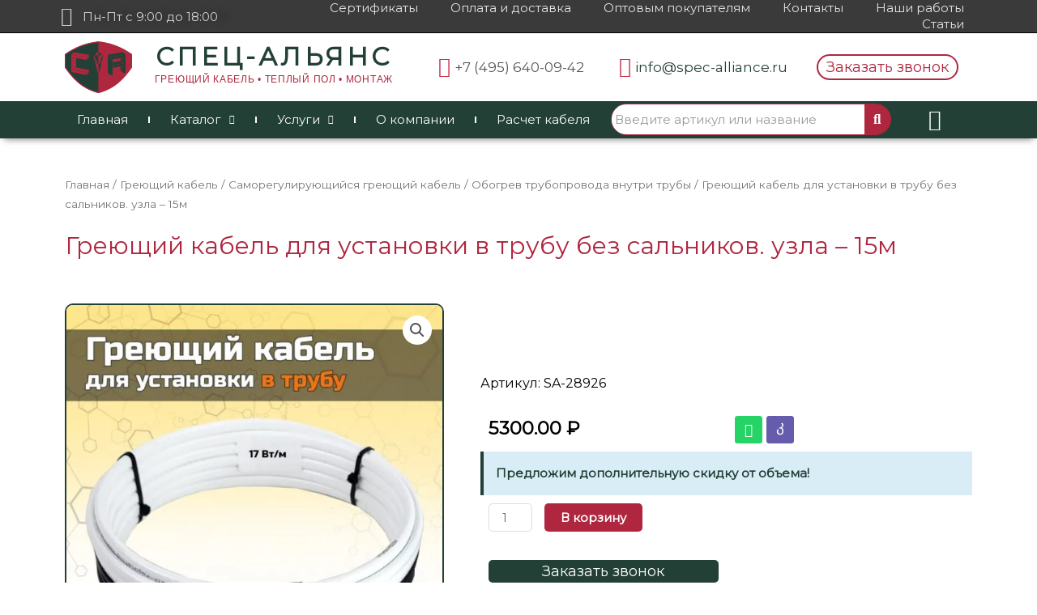

--- FILE ---
content_type: text/html; charset=UTF-8
request_url: https://spec-alliance.ru/product/grejushhij-kabel-dlya-ustanovki-v-trubu-bez-salnikov-uzla-15m/
body_size: 40867
content:
<!DOCTYPE html>
<html dir="ltr" lang="ru-RU" prefix="og: https://ogp.me/ns#">
<head>
<meta charset="UTF-8">
<meta name="viewport" content="width=device-width, initial-scale=1">
<link rel="profile" href="https://gmpg.org/xfn/11">
<title>Греющий кабель для установки в трубу без сальников. узла – 15м - Спец-Альянс</title>

<meta name="description" content="Греющий кабель для установки в трубу без сальников. узла – 15м из категории Обогрев трубопровода внутри трубы по оптовой цене. Доставляем в регионы, проектируем и осуществляем монтаж под ключ. Предоставляем гарантию"/>
<meta name="robots" content="max-image-preview:large"/>
<meta name="google-site-verification" content="bnwRViK6p95qHLFh1KFYkDrazzWhKf88bIeTsWTFeHw"/>
<meta name="yandex-verification" content="367dd5673eb0d3e5"/>
<link rel="canonical" href="https://spec-alliance.ru/product/grejushhij-kabel-dlya-ustanovki-v-trubu-bez-salnikov-uzla-15m/"/>
<meta name="generator" content="All in One SEO (AIOSEO) 4.7.2"/>
<meta property="og:locale" content="ru_RU"/>
<meta property="og:site_name" content="Спец-Альянс - Товары для электрообогрева"/>
<meta property="og:type" content="article"/>
<meta property="og:title" content="Греющий кабель для установки в трубу без сальников. узла – 15м - Спец-Альянс"/>
<meta property="og:description" content="Греющий кабель для установки в трубу без сальников. узла – 15м из категории Обогрев трубопровода внутри трубы по оптовой цене. Доставляем в регионы, проектируем и осуществляем монтаж под ключ. Предоставляем гарантию"/>
<meta property="og:url" content="https://spec-alliance.ru/product/grejushhij-kabel-dlya-ustanovki-v-trubu-bez-salnikov-uzla-15m/"/>
<meta property="og:image" content="https://spec-alliance.ru/wp-content/uploads/2020/12/logo-2.svg"/>
<meta property="og:image:secure_url" content="https://spec-alliance.ru/wp-content/uploads/2020/12/logo-2.svg"/>
<meta property="og:image:width" content="1"/>
<meta property="og:image:height" content="1"/>
<meta property="article:published_time" content="2023-04-11T14:49:16+00:00"/>
<meta property="article:modified_time" content="2025-03-31T11:45:45+00:00"/>
<meta name="twitter:card" content="summary"/>
<meta name="twitter:title" content="Греющий кабель для установки в трубу без сальников. узла – 15м - Спец-Альянс"/>
<meta name="twitter:description" content="Греющий кабель для установки в трубу без сальников. узла – 15м из категории Обогрев трубопровода внутри трубы по оптовой цене. Доставляем в регионы, проектируем и осуществляем монтаж под ключ. Предоставляем гарантию"/>
<meta name="twitter:image" content="https://spec-alliance.ru/wp-content/uploads/2020/12/logo-2.svg"/>
<script type="application/ld+json" class="aioseo-schema">{"@context":"https:\/\/schema.org","@graph":[{"@type":"BreadcrumbList","@id":"https:\/\/spec-alliance.ru\/product\/grejushhij-kabel-dlya-ustanovki-v-trubu-bez-salnikov-uzla-15m\/#breadcrumblist","itemListElement":[{"@type":"ListItem","@id":"https:\/\/spec-alliance.ru\/#listItem","position":1,"name":"\u0413\u043b\u0430\u0432\u043d\u0430\u044f \u0441\u0442\u0440\u0430\u043d\u0438\u0446\u0430","item":"https:\/\/spec-alliance.ru\/","nextItem":"https:\/\/spec-alliance.ru\/product\/grejushhij-kabel-dlya-ustanovki-v-trubu-bez-salnikov-uzla-15m\/#listItem"},{"@type":"ListItem","@id":"https:\/\/spec-alliance.ru\/product\/grejushhij-kabel-dlya-ustanovki-v-trubu-bez-salnikov-uzla-15m\/#listItem","position":2,"name":"\u0413\u0440\u0435\u044e\u0449\u0438\u0439 \u043a\u0430\u0431\u0435\u043b\u044c \u0434\u043b\u044f \u0443\u0441\u0442\u0430\u043d\u043e\u0432\u043a\u0438 \u0432 \u0442\u0440\u0443\u0431\u0443 \u0431\u0435\u0437 \u0441\u0430\u043b\u044c\u043d\u0438\u043a\u043e\u0432. \u0443\u0437\u043b\u0430 - 15\u043c","previousItem":"https:\/\/spec-alliance.ru\/#listItem"}]},{"@type":"ItemPage","@id":"https:\/\/spec-alliance.ru\/product\/grejushhij-kabel-dlya-ustanovki-v-trubu-bez-salnikov-uzla-15m\/#itempage","url":"https:\/\/spec-alliance.ru\/product\/grejushhij-kabel-dlya-ustanovki-v-trubu-bez-salnikov-uzla-15m\/","name":"\u0413\u0440\u0435\u044e\u0449\u0438\u0439 \u043a\u0430\u0431\u0435\u043b\u044c \u0434\u043b\u044f \u0443\u0441\u0442\u0430\u043d\u043e\u0432\u043a\u0438 \u0432 \u0442\u0440\u0443\u0431\u0443 \u0431\u0435\u0437 \u0441\u0430\u043b\u044c\u043d\u0438\u043a\u043e\u0432. \u0443\u0437\u043b\u0430 \u2013 15\u043c - \u0421\u043f\u0435\u0446-\u0410\u043b\u044c\u044f\u043d\u0441","description":"\u0413\u0440\u0435\u044e\u0449\u0438\u0439 \u043a\u0430\u0431\u0435\u043b\u044c \u0434\u043b\u044f \u0443\u0441\u0442\u0430\u043d\u043e\u0432\u043a\u0438 \u0432 \u0442\u0440\u0443\u0431\u0443 \u0431\u0435\u0437 \u0441\u0430\u043b\u044c\u043d\u0438\u043a\u043e\u0432. \u0443\u0437\u043b\u0430 \u2013 15\u043c \u0438\u0437 \u043a\u0430\u0442\u0435\u0433\u043e\u0440\u0438\u0438 \u041e\u0431\u043e\u0433\u0440\u0435\u0432 \u0442\u0440\u0443\u0431\u043e\u043f\u0440\u043e\u0432\u043e\u0434\u0430 \u0432\u043d\u0443\u0442\u0440\u0438 \u0442\u0440\u0443\u0431\u044b \u043f\u043e \u043e\u043f\u0442\u043e\u0432\u043e\u0439 \u0446\u0435\u043d\u0435. \u0414\u043e\u0441\u0442\u0430\u0432\u043b\u044f\u0435\u043c \u0432 \u0440\u0435\u0433\u0438\u043e\u043d\u044b, \u043f\u0440\u043e\u0435\u043a\u0442\u0438\u0440\u0443\u0435\u043c \u0438 \u043e\u0441\u0443\u0449\u0435\u0441\u0442\u0432\u043b\u044f\u0435\u043c \u043c\u043e\u043d\u0442\u0430\u0436 \u043f\u043e\u0434 \u043a\u043b\u044e\u0447. \u041f\u0440\u0435\u0434\u043e\u0441\u0442\u0430\u0432\u043b\u044f\u0435\u043c \u0433\u0430\u0440\u0430\u043d\u0442\u0438\u044e","inLanguage":"ru-RU","isPartOf":{"@id":"https:\/\/spec-alliance.ru\/#website"},"breadcrumb":{"@id":"https:\/\/spec-alliance.ru\/product\/grejushhij-kabel-dlya-ustanovki-v-trubu-bez-salnikov-uzla-15m\/#breadcrumblist"},"image":{"@type":"ImageObject","url":"https:\/\/spec-alliance.ru\/wp-content\/uploads\/2023\/04\/ut_00009993_20220816_133958-720x720-1.jpg","@id":"https:\/\/spec-alliance.ru\/product\/grejushhij-kabel-dlya-ustanovki-v-trubu-bez-salnikov-uzla-15m\/#mainImage","width":720,"height":720},"primaryImageOfPage":{"@id":"https:\/\/spec-alliance.ru\/product\/grejushhij-kabel-dlya-ustanovki-v-trubu-bez-salnikov-uzla-15m\/#mainImage"},"datePublished":"2023-04-11T17:49:16+03:00","dateModified":"2025-03-31T14:45:45+03:00"},{"@type":"Organization","@id":"https:\/\/spec-alliance.ru\/#organization","name":"\u0421\u043f\u0435\u0446-\u0410\u043b\u044c\u044f\u043d\u0441","description":"\u0422\u043e\u0432\u0430\u0440\u044b \u0434\u043b\u044f \u044d\u043b\u0435\u043a\u0442\u0440\u043e\u043e\u0431\u043e\u0433\u0440\u0435\u0432\u0430","url":"https:\/\/spec-alliance.ru\/","telephone":"+74956400942","logo":{"@type":"ImageObject","url":"https:\/\/spec-alliance.ru\/wp-content\/uploads\/2020\/12\/logo-2.svg","@id":"https:\/\/spec-alliance.ru\/product\/grejushhij-kabel-dlya-ustanovki-v-trubu-bez-salnikov-uzla-15m\/#organizationLogo"},"image":{"@id":"https:\/\/spec-alliance.ru\/product\/grejushhij-kabel-dlya-ustanovki-v-trubu-bez-salnikov-uzla-15m\/#organizationLogo"}},{"@type":"WebSite","@id":"https:\/\/spec-alliance.ru\/#website","url":"https:\/\/spec-alliance.ru\/","name":"\u0421\u043f\u0435\u0446-\u0410\u043b\u044c\u044f\u043d\u0441","description":"\u0422\u043e\u0432\u0430\u0440\u044b \u0434\u043b\u044f \u044d\u043b\u0435\u043a\u0442\u0440\u043e\u043e\u0431\u043e\u0433\u0440\u0435\u0432\u0430","inLanguage":"ru-RU","publisher":{"@id":"https:\/\/spec-alliance.ru\/#organization"}}]}</script>

<link rel='dns-prefetch' href='//fonts.googleapis.com'/>
<link rel="alternate" type="application/rss+xml" title="Спец-Альянс &raquo; Лента" href="https://spec-alliance.ru/feed/"/>
<link rel="alternate" type="application/rss+xml" title="Спец-Альянс &raquo; Лента комментариев" href="https://spec-alliance.ru/comments/feed/"/>
<meta name="DC.Title" content="Греющий кабель для установки в трубу без сальников. узла &#8211; 15м"/>
<meta name="DC.Publisher" content="Спец-Альянс"/>
<meta name="DC.Language" scheme="UTF-8" content="ru-RU"/>
<meta name="DC.Creator" content="Спец-Альянс"/>
<meta name="DC.Description" content="Артикул: SA-28926"/>
<meta name="DC.Type" scheme="DCMIType" content="Text"/>
<meta name="DC.Format" scheme="IMT" content="text/html"/>
<meta name="DC.Format.MIME" content="text/html"/>
<meta name="DC.Format.SysReq" content="Internet browser"/>
<meta name="DC.Source" content="https://spec-alliance.ru/">
<meta name="DC.Coverage" content="World">
<meta name="DC.Identifier" content="https://spec-alliance.ru/product/grejushhij-kabel-dlya-ustanovki-v-trubu-bez-salnikov-uzla-15m/"/>
<meta name="DC.Date" content="2023-04-11"/>

<link rel="stylesheet" type="text/css" href="//spec-alliance.ru/wp-content/cache/wpfc-minified/l9uqv8v5/9jmoo.css" media="all"/>
<style id='astra-theme-css-inline-css'>.ast-no-sidebar .entry-content .alignfull{margin-left:calc( -50vw + 50%);margin-right:calc( -50vw + 50%);max-width:100vw;width:100vw;}.ast-no-sidebar .entry-content .alignwide{margin-left:calc(-41vw + 50%);margin-right:calc(-41vw + 50%);max-width:unset;width:unset;}.ast-no-sidebar .entry-content .alignfull .alignfull,.ast-no-sidebar .entry-content .alignfull .alignwide,.ast-no-sidebar .entry-content .alignwide .alignfull,.ast-no-sidebar .entry-content .alignwide .alignwide,.ast-no-sidebar .entry-content .wp-block-column .alignfull,.ast-no-sidebar .entry-content .wp-block-column .alignwide{width:100%;margin-left:auto;margin-right:auto;}.wp-block-gallery,.blocks-gallery-grid{margin:0;}.wp-block-separator{max-width:100px;}.wp-block-separator.is-style-wide,.wp-block-separator.is-style-dots{max-width:none;}.entry-content .has-2-columns .wp-block-column:first-child{padding-right:10px;}.entry-content .has-2-columns .wp-block-column:last-child{padding-left:10px;}@media(max-width:782px){.entry-content .wp-block-columns .wp-block-column{flex-basis:100%;}.entry-content .has-2-columns .wp-block-column:first-child{padding-right:0;}.entry-content .has-2-columns .wp-block-column:last-child {padding-left: 0;}}body .entry-content .wp-block-latest-posts{margin-left:0;}body .entry-content .wp-block-latest-posts li{list-style:none;}.ast-no-sidebar .ast-container .entry-content .wp-block-latest-posts{margin-left:0;}.ast-header-break-point .entry-content .alignwide{margin-left:auto;margin-right:auto;}.entry-content .blocks-gallery-item img{margin-bottom:auto;}.wp-block-pullquote{border-top:4px solid #555d66;border-bottom:4px solid #555d66;color:#40464d;}:root{--ast-container-default-xlg-padding:6.67em;--ast-container-default-lg-padding:5.67em;--ast-container-default-slg-padding:4.34em;--ast-container-default-md-padding:3.34em;--ast-container-default-sm-padding:6.67em;--ast-container-default-xs-padding:2.4em;--ast-container-default-xxs-padding:1.4em;--ast-code-block-background:#EEEEEE;--ast-comment-inputs-background:#FAFAFA;}html{font-size:93.75%;}a,.page-title{color:#cc2d4a;}a:hover,a:focus{color:#af263f;}body,button,input,select,textarea,.ast-button,.ast-custom-button{font-family:'Montserrat',sans-serif;font-weight:400;font-size:15px;font-size:1rem;line-height:1.6em;}blockquote{color:#000000;}h1,.entry-content h1,h2,.entry-content h2,h3,.entry-content h3,h4,.entry-content h4,h5,.entry-content h5,h6,.entry-content h6,.site-title,.site-title a{font-family:'Montserrat',sans-serif;font-weight:400;}.site-title{font-size:35px;font-size:2.3333333333333rem;display:block;}.site-header .site-description{font-size:15px;font-size:1rem;display:none;}.entry-title{font-size:30px;font-size:2rem;}h1,.entry-content h1{font-size:40px;font-size:2.6666666666667rem;font-weight:400;font-family:'Montserrat',sans-serif;line-height:1.4em;}h2,.entry-content h2{font-size:30px;font-size:2rem;font-weight:400;font-family:'Montserrat',sans-serif;line-height:1.25em;}h3,.entry-content h3{font-size:25px;font-size:1.6666666666667rem;font-weight:400;font-family:'Montserrat',sans-serif;line-height:1.2em;}h4,.entry-content h4{font-size:20px;font-size:1.3333333333333rem;line-height:1.2em;font-family:'Montserrat',sans-serif;}h5,.entry-content h5{font-size:18px;font-size:1.2rem;line-height:1.2em;font-family:'Montserrat',sans-serif;}h6,.entry-content h6{font-size:15px;font-size:1rem;line-height:1.25em;font-family:'Montserrat',sans-serif;}::selection{background-color:#234036;color:#ffffff;}body,h1,.entry-title a,.entry-content h1,h2,.entry-content h2,h3,.entry-content h3,h4,.entry-content h4,h5,.entry-content h5,h6,.entry-content h6{color:#000000;}.tagcloud a:hover,.tagcloud a:focus,.tagcloud a.current-item{color:#ffffff;border-color:#cc2d4a;background-color:#cc2d4a;}input:focus,input[type="text"]:focus,input[type="email"]:focus,input[type="url"]:focus,input[type="password"]:focus,input[type="reset"]:focus,input[type="search"]:focus,textarea:focus{border-color:#cc2d4a;}input[type="radio"]:checked,input[type=reset],input[type="checkbox"]:checked,input[type="checkbox"]:hover:checked,input[type="checkbox"]:focus:checked,input[type=range]::-webkit-slider-thumb{border-color:#cc2d4a;background-color:#cc2d4a;box-shadow:none;}.site-footer a:hover + .post-count,.site-footer a:focus + .post-count{background:#cc2d4a;border-color:#cc2d4a;}.single .nav-links .nav-previous,.single .nav-links .nav-next{color:#cc2d4a;}.entry-meta,.entry-meta *{line-height:1.45;color:#cc2d4a;}.entry-meta a:hover,.entry-meta a:hover *,.entry-meta a:focus,.entry-meta a:focus *,.page-links > .page-link,.page-links .page-link:hover,.post-navigation a:hover{color:#af263f;}#cat option,.secondary .calendar_wrap thead a,.secondary .calendar_wrap thead a:visited{color:#cc2d4a;}.secondary .calendar_wrap #today,.ast-progress-val span{background:#cc2d4a;}.secondary a:hover + .post-count,.secondary a:focus + .post-count{background:#cc2d4a;border-color:#cc2d4a;}.calendar_wrap #today > a{color:#ffffff;}.page-links .page-link,.single .post-navigation a{color:#cc2d4a;}.widget-title{font-size:21px;font-size:1.4rem;color:#000000;}.main-header-menu .menu-link,.ast-header-custom-item a{color:#000000;}.main-header-menu .menu-item:hover > .menu-link,.main-header-menu .menu-item:hover > .ast-menu-toggle,.main-header-menu .ast-masthead-custom-menu-items a:hover,.main-header-menu .menu-item.focus > .menu-link,.main-header-menu .menu-item.focus > .ast-menu-toggle,.main-header-menu .current-menu-item > .menu-link,.main-header-menu .current-menu-ancestor > .menu-link,.main-header-menu .current-menu-item > .ast-menu-toggle,.main-header-menu .current-menu-ancestor > .ast-menu-toggle{color:#cc2d4a;}.header-main-layout-3 .ast-main-header-bar-alignment{margin-right:auto;}.header-main-layout-2 .site-header-section-left .ast-site-identity{text-align:left;}.ast-logo-title-inline .site-logo-img{padding-right:1em;}.ast-header-break-point .ast-mobile-menu-buttons-minimal.menu-toggle{background:transparent;color:#234036;}.ast-header-break-point .ast-mobile-menu-buttons-outline.menu-toggle{background:transparent;border:1px solid #234036;color:#234036;}.ast-header-break-point .ast-mobile-menu-buttons-fill.menu-toggle{background:#234036;}.ast-page-builder-template .hentry{margin:0;}.ast-page-builder-template .site-content > .ast-container{max-width:100%;padding:0;}.ast-page-builder-template .site-content #primary{padding:0;margin:0;}.ast-page-builder-template .no-results{text-align:center;margin:4em auto;}.ast-page-builder-template .ast-pagination{padding:2em;}.ast-page-builder-template .entry-header.ast-no-title.ast-no-thumbnail{margin-top:0;}.ast-page-builder-template .entry-header.ast-header-without-markup{margin-top:0;margin-bottom:0;}.ast-page-builder-template .entry-header.ast-no-title.ast-no-meta{margin-bottom:0;}.ast-page-builder-template.single .post-navigation{padding-bottom:2em;}.ast-page-builder-template.single-post .site-content > .ast-container{max-width:100%;}.ast-page-builder-template .entry-header{margin-top:4em;margin-left:auto;margin-right:auto;padding-left:20px;padding-right:20px;}.single.ast-page-builder-template .entry-header{padding-left:20px;padding-right:20px;}.ast-page-builder-template .ast-archive-description{margin:4em auto 0;padding-left:20px;padding-right:20px;}.ast-page-builder-template.ast-no-sidebar .entry-content .alignwide{margin-left:0;margin-right:0;}.footer-adv .footer-adv-overlay{border-top-style:solid;border-top-color:#7a7a7a;}.wp-block-buttons.aligncenter{justify-content:center;}@media(max-width:921px){.ast-theme-transparent-header #primary,.ast-theme-transparent-header #secondary{padding:0;}}@media(max-width:921px){.ast-plain-container.ast-no-sidebar #primary{padding:0;}}.ast-plain-container.ast-no-sidebar #primary{margin-top:0;margin-bottom:0;}@media(min-width:1200px){.wp-block-group .has-background{padding:20px;}}@media(min-width:1200px){.ast-no-sidebar.ast-separate-container .entry-content .wp-block-group.alignwide,.ast-no-sidebar.ast-separate-container .entry-content .wp-block-cover.alignwide{margin-left:-20px;margin-right:-20px;padding-left:20px;padding-right:20px;}.ast-no-sidebar.ast-separate-container .entry-content .wp-block-cover.alignfull,.ast-no-sidebar.ast-separate-container .entry-content .wp-block-group.alignfull{margin-left:-6.67em;margin-right:-6.67em;padding-left:6.67em;padding-right:6.67em;}}@media(min-width:1200px){.wp-block-cover-image.alignwide .wp-block-cover__inner-container,.wp-block-cover.alignwide .wp-block-cover__inner-container,.wp-block-cover-image.alignfull .wp-block-cover__inner-container,.wp-block-cover.alignfull .wp-block-cover__inner-container{width:100%;}}.wp-block-columns{margin-bottom:unset;}.wp-block-image.size-full{margin:2rem 0;}.wp-block-separator.has-background{padding:0;}.wp-block-gallery{margin-bottom:1.6em;}.wp-block-group{padding-top:4em;padding-bottom:4em;}.wp-block-group__inner-container .wp-block-columns:last-child,.wp-block-group__inner-container :last-child,.wp-block-table table{margin-bottom:0;}.blocks-gallery-grid{width:100%;}.wp-block-navigation-link__content{padding:5px 0;}.wp-block-group .wp-block-group .has-text-align-center,.wp-block-group .wp-block-column .has-text-align-center{max-width:100%;}.has-text-align-center{margin:0 auto;}@media(min-width:1200px){.wp-block-cover__inner-container,.alignwide .wp-block-group__inner-container,.alignfull .wp-block-group__inner-container{max-width:1200px;margin:0 auto;}.wp-block-group.alignnone,.wp-block-group.aligncenter,.wp-block-group.alignleft,.wp-block-group.alignright,.wp-block-group.alignwide,.wp-block-columns.alignwide{margin:2rem 0 1rem 0;}}@media(max-width:1200px){.wp-block-group{padding:3em;}.wp-block-group .wp-block-group{padding:1.5em;}.wp-block-columns,.wp-block-column{margin:1rem 0;}}@media(min-width:921px){.wp-block-columns .wp-block-group{padding:2em;}}@media(max-width:544px){.wp-block-cover-image .wp-block-cover__inner-container,.wp-block-cover .wp-block-cover__inner-container{width:unset;}.wp-block-cover,.wp-block-cover-image{padding:2em 0;}.wp-block-group,.wp-block-cover{padding:2em;}.wp-block-media-text__media img,.wp-block-media-text__media video{width:unset;max-width:100%;}.wp-block-media-text.has-background .wp-block-media-text__content{padding:1em;}}.wp-block-image.aligncenter{margin-left:auto;margin-right:auto;}.wp-block-table.aligncenter{margin-left:auto;margin-right:auto;}@media(min-width:544px){.entry-content .wp-block-media-text.has-media-on-the-right .wp-block-media-text__content{padding:0 8% 0 0;}.entry-content .wp-block-media-text .wp-block-media-text__content{padding:0 0 0 8%;}.ast-plain-container .site-content .entry-content .has-custom-content-position.is-position-bottom-left > *,.ast-plain-container .site-content .entry-content .has-custom-content-position.is-position-bottom-right > *,.ast-plain-container .site-content .entry-content .has-custom-content-position.is-position-top-left > *,.ast-plain-container .site-content .entry-content .has-custom-content-position.is-position-top-right > *,.ast-plain-container .site-content .entry-content .has-custom-content-position.is-position-center-right > *,.ast-plain-container .site-content .entry-content .has-custom-content-position.is-position-center-left > *{margin:0;}}@media(max-width:544px){.entry-content .wp-block-media-text .wp-block-media-text__content{padding:8% 0;}.wp-block-media-text .wp-block-media-text__media img{width:auto;max-width:100%;}}@media(max-width:921px){.ast-separate-container #primary,.ast-separate-container #secondary{padding:1.5em 0;}#primary,#secondary{padding:1.5em 0;margin:0;}.ast-left-sidebar #content > .ast-container{display:flex;flex-direction:column-reverse;width:100%;}.ast-separate-container .ast-article-post,.ast-separate-container .ast-article-single{padding:1.5em 2.14em;}.ast-author-box img.avatar{margin:20px 0 0 0;}}@media(min-width:922px){.ast-separate-container.ast-right-sidebar #primary,.ast-separate-container.ast-left-sidebar #primary{border:0;}.search-no-results.ast-separate-container #primary{margin-bottom:4em;}}.elementor-button-wrapper .elementor-button{border-style:solid;text-decoration:none;border-top-width:0;border-right-width:0;border-left-width:0;border-bottom-width:0;}body .elementor-button.elementor-size-sm,body .elementor-button.elementor-size-xs,body .elementor-button.elementor-size-md,body .elementor-button.elementor-size-lg,body .elementor-button.elementor-size-xl,body .elementor-button{border-radius:2px;padding-top:10px;padding-right:40px;padding-bottom:10px;padding-left:40px;}.elementor-button-wrapper .elementor-button{border-color:#234036;background-color:#234036;}.elementor-button-wrapper .elementor-button:hover,.elementor-button-wrapper .elementor-button:focus{color:#ffffff;background-color:#af263f;border-color:#af263f;}.wp-block-button .wp-block-button__link ,.elementor-button-wrapper .elementor-button,.elementor-button-wrapper .elementor-button:visited{color:#ffffff;}.elementor-button-wrapper .elementor-button{line-height:1em;}.wp-block-button .wp-block-button__link:hover,.wp-block-button .wp-block-button__link:focus{color:#ffffff;background-color:#af263f;border-color:#af263f;}.elementor-widget-heading h1.elementor-heading-title{line-height:1.4em;}.elementor-widget-heading h2.elementor-heading-title{line-height:1.25em;}.elementor-widget-heading h3.elementor-heading-title{line-height:1.2em;}.elementor-widget-heading h4.elementor-heading-title{line-height:1.2em;}.elementor-widget-heading h5.elementor-heading-title{line-height:1.2em;}.elementor-widget-heading h6.elementor-heading-title{line-height:1.25em;}.wp-block-button .wp-block-button__link{border-top-width:0;border-right-width:0;border-left-width:0;border-bottom-width:0;border-color:#234036;background-color:#234036;color:#ffffff;font-family:inherit;font-weight:inherit;line-height:1em;border-radius:2px;padding-top:10px;padding-right:40px;padding-bottom:10px;padding-left:40px;}.menu-toggle,button,.ast-button,.ast-custom-button,.button,input#submit,input[type="button"],input[type="submit"],input[type="reset"]{border-style:solid;border-top-width:0;border-right-width:0;border-left-width:0;border-bottom-width:0;color:#ffffff;border-color:#234036;background-color:#234036;border-radius:2px;padding-top:10px;padding-right:40px;padding-bottom:10px;padding-left:40px;font-family:inherit;font-weight:inherit;line-height:1em;}button:focus,.menu-toggle:hover,button:hover,.ast-button:hover,.ast-custom-button:hover .button:hover,.ast-custom-button:hover ,input[type=reset]:hover,input[type=reset]:focus,input#submit:hover,input#submit:focus,input[type="button"]:hover,input[type="button"]:focus,input[type="submit"]:hover,input[type="submit"]:focus{color:#ffffff;background-color:#af263f;border-color:#af263f;}@media(min-width:544px){.ast-container{max-width:100%;}}@media(max-width:544px){.ast-separate-container .ast-article-post,.ast-separate-container .ast-article-single,.ast-separate-container .comments-title,.ast-separate-container .ast-archive-description{padding:1.5em 1em;}.ast-separate-container #content .ast-container{padding-left:0.54em;padding-right:0.54em;}.ast-separate-container .ast-comment-list li.depth-1{padding:1.5em 1em;margin-bottom:1.5em;}.ast-separate-container .ast-comment-list .bypostauthor{padding:.5em;}.ast-search-menu-icon.ast-dropdown-active .search-field{width:170px;}.site-branding img,.site-header .site-logo-img .custom-logo-link img{max-width:100%;}}@media(max-width:921px){.ast-mobile-header-stack .main-header-bar .ast-search-menu-icon{display:inline-block;}.ast-header-break-point.ast-header-custom-item-outside .ast-mobile-header-stack .main-header-bar .ast-search-icon{margin:0;}.ast-comment-avatar-wrap img{max-width:2.5em;}.ast-separate-container .ast-comment-list li.depth-1{padding:1.5em 2.14em;}.ast-separate-container .comment-respond{padding:2em 2.14em;}.ast-comment-meta{padding:0 1.8888em 1.3333em;}}body,.ast-separate-container{background-color:#ffffff;;background-image:none;;}.ast-no-sidebar.ast-separate-container .entry-content .alignfull{margin-left:-6.67em;margin-right:-6.67em;width:auto;}@media(max-width:1200px){.ast-no-sidebar.ast-separate-container .entry-content .alignfull {margin-left: -2.4em;margin-right: -2.4em;}}@media(max-width:768px){.ast-no-sidebar.ast-separate-container .entry-content .alignfull {margin-left: -2.14em;margin-right: -2.14em;}}@media(max-width:544px){.ast-no-sidebar.ast-separate-container .entry-content .alignfull {margin-left: -1em;margin-right: -1em;}}.ast-no-sidebar.ast-separate-container .entry-content .alignwide{margin-left:-20px;margin-right:-20px;}.ast-no-sidebar.ast-separate-container .entry-content .wp-block-column .alignfull,.ast-no-sidebar.ast-separate-container .entry-content .wp-block-column .alignwide{margin-left:auto;margin-right:auto;width:100%;}@media(max-width:921px){.site-title{display:block;}.site-header .site-description{display:none;}.entry-title{font-size:30px;}h1,.entry-content h1{font-size:30px;}h2,.entry-content h2{font-size:25px;}h3,.entry-content h3{font-size:20px;}}@media(max-width:544px){.site-title{display:block;}.site-header .site-description{display:none;}.entry-title{font-size:30px;}h1,.entry-content h1{font-size:30px;}h2,.entry-content h2{font-size:25px;}h3,.entry-content h3{font-size:20px;}}@media(max-width:921px){html{font-size:85.5%;}}@media(max-width:544px){html{font-size:85.5%;}}@media(min-width:922px){.ast-container{max-width:1240px;}}@font-face{font-family:"Astra";src:url(https://spec-alliance.ru/wp-content/themes/astra/assets/fonts/astra.woff) format("woff"),url(https://spec-alliance.ru/wp-content/themes/astra/assets/fonts/astra.ttf) format("truetype"),url(https://spec-alliance.ru/wp-content/themes/astra/assets/fonts/astra.svg#astra) format("svg");font-weight:normal;font-style:normal;font-display:fallback;}@media(max-width:921px){.main-header-bar .main-header-bar-navigation{display:none;}}.ast-desktop .main-header-menu.submenu-with-border .sub-menu,.ast-desktop .main-header-menu.submenu-with-border .astra-full-megamenu-wrapper{border-color:#234036;}.ast-desktop .main-header-menu.submenu-with-border .sub-menu{border-top-width:2px;border-right-width:0px;border-left-width:0px;border-bottom-width:0px;border-style:solid;}.ast-desktop .main-header-menu.submenu-with-border .sub-menu .sub-menu{top:-2px;}.ast-desktop .main-header-menu.submenu-with-border .sub-menu .menu-link,.ast-desktop .main-header-menu.submenu-with-border .children .menu-link{border-bottom-width:0px;border-style:solid;border-color:#eaeaea;}@media(min-width:922px){.main-header-menu .sub-menu .menu-item.ast-left-align-sub-menu:hover > .sub-menu,.main-header-menu .sub-menu .menu-item.ast-left-align-sub-menu.focus > .sub-menu{margin-left:-0px;}}.ast-small-footer{border-top-style:solid;border-top-width:1px;border-top-color:#7a7a7a;}.ast-small-footer-wrap{text-align:center;}.ast-header-break-point.ast-header-custom-item-inside .main-header-bar .main-header-bar-navigation .ast-search-icon{display:none;}.ast-header-break-point.ast-header-custom-item-inside .main-header-bar .ast-search-menu-icon .search-form{padding:0;display:block;overflow:hidden;}.ast-header-break-point .ast-header-custom-item .widget:last-child{margin-bottom:1em;}.ast-header-custom-item .widget{margin:0.5em;display:inline-block;vertical-align:middle;}.ast-header-custom-item .widget p{margin-bottom:0;}.ast-header-custom-item .widget li{width:auto;}.ast-header-custom-item-inside .button-custom-menu-item .menu-link{display:none;}.ast-header-custom-item-inside.ast-header-break-point .button-custom-menu-item .ast-custom-button-link{display:none;}.ast-header-custom-item-inside.ast-header-break-point .button-custom-menu-item .menu-link{display:block;}.ast-header-break-point.ast-header-custom-item-outside .main-header-bar .ast-search-icon{margin-right:1em;}.ast-header-break-point.ast-header-custom-item-inside .main-header-bar .ast-search-menu-icon .search-field,.ast-header-break-point.ast-header-custom-item-inside .main-header-bar .ast-search-menu-icon.ast-inline-search .search-field{width:100%;padding-right:5.5em;}.ast-header-break-point.ast-header-custom-item-inside .main-header-bar .ast-search-menu-icon .search-submit{display:block;position:absolute;height:100%;top:0;right:0;padding:0 1em;border-radius:0;}.ast-header-break-point .ast-header-custom-item .ast-masthead-custom-menu-items{padding-left:20px;padding-right:20px;margin-bottom:1em;margin-top:1em;}.ast-header-custom-item-inside.ast-header-break-point .button-custom-menu-item{padding-left:0;padding-right:0;margin-top:0;margin-bottom:0;}.astra-icon-down_arrow::after{content:"\e900";font-family:Astra;}.astra-icon-close::after{content:"\e5cd";font-family:Astra;}.astra-icon-drag_handle::after{content:"\e25d";font-family:Astra;}.astra-icon-format_align_justify::after{content:"\e235";font-family:Astra;}.astra-icon-menu::after{content:"\e5d2";font-family:Astra;}.astra-icon-reorder::after{content:"\e8fe";font-family:Astra;}.astra-icon-search::after{content:"\e8b6";font-family:Astra;}.astra-icon-zoom_in::after{content:"\e56b";font-family:Astra;}.astra-icon-check-circle::after{content:"\e901";font-family:Astra;}.astra-icon-shopping-cart::after{content:"\f07a";font-family:Astra;}.astra-icon-shopping-bag::after{content:"\f290";font-family:Astra;}.astra-icon-shopping-basket::after{content:"\f291";font-family:Astra;}.astra-icon-circle-o::after{content:"\e903";font-family:Astra;}.astra-icon-certificate::after{content:"\e902";font-family:Astra;}blockquote{padding:1.2em;}:root .has-ast-global-color-0-color{color:var(--ast-global-color-0);}:root .has-ast-global-color-0-background-color{background-color:var(--ast-global-color-0);}:root .wp-block-button .has-ast-global-color-0-color{color:var(--ast-global-color-0);}:root .wp-block-button .has-ast-global-color-0-background-color{background-color:var(--ast-global-color-0);}:root .has-ast-global-color-1-color{color:var(--ast-global-color-1);}:root .has-ast-global-color-1-background-color{background-color:var(--ast-global-color-1);}:root .wp-block-button .has-ast-global-color-1-color{color:var(--ast-global-color-1);}:root .wp-block-button .has-ast-global-color-1-background-color{background-color:var(--ast-global-color-1);}:root .has-ast-global-color-2-color{color:var(--ast-global-color-2);}:root .has-ast-global-color-2-background-color{background-color:var(--ast-global-color-2);}:root .wp-block-button .has-ast-global-color-2-color{color:var(--ast-global-color-2);}:root .wp-block-button .has-ast-global-color-2-background-color{background-color:var(--ast-global-color-2);}:root .has-ast-global-color-3-color{color:var(--ast-global-color-3);}:root .has-ast-global-color-3-background-color{background-color:var(--ast-global-color-3);}:root .wp-block-button .has-ast-global-color-3-color{color:var(--ast-global-color-3);}:root .wp-block-button .has-ast-global-color-3-background-color{background-color:var(--ast-global-color-3);}:root .has-ast-global-color-4-color{color:var(--ast-global-color-4);}:root .has-ast-global-color-4-background-color{background-color:var(--ast-global-color-4);}:root .wp-block-button .has-ast-global-color-4-color{color:var(--ast-global-color-4);}:root .wp-block-button .has-ast-global-color-4-background-color{background-color:var(--ast-global-color-4);}:root .has-ast-global-color-5-color{color:var(--ast-global-color-5);}:root .has-ast-global-color-5-background-color{background-color:var(--ast-global-color-5);}:root .wp-block-button .has-ast-global-color-5-color{color:var(--ast-global-color-5);}:root .wp-block-button .has-ast-global-color-5-background-color{background-color:var(--ast-global-color-5);}:root .has-ast-global-color-6-color{color:var(--ast-global-color-6);}:root .has-ast-global-color-6-background-color{background-color:var(--ast-global-color-6);}:root .wp-block-button .has-ast-global-color-6-color{color:var(--ast-global-color-6);}:root .wp-block-button .has-ast-global-color-6-background-color{background-color:var(--ast-global-color-6);}:root .has-ast-global-color-7-color{color:var(--ast-global-color-7);}:root .has-ast-global-color-7-background-color{background-color:var(--ast-global-color-7);}:root .wp-block-button .has-ast-global-color-7-color{color:var(--ast-global-color-7);}:root .wp-block-button .has-ast-global-color-7-background-color{background-color:var(--ast-global-color-7);}:root .has-ast-global-color-8-color{color:var(--ast-global-color-8);}:root .has-ast-global-color-8-background-color{background-color:var(--ast-global-color-8);}:root .wp-block-button .has-ast-global-color-8-color{color:var(--ast-global-color-8);}:root .wp-block-button .has-ast-global-color-8-background-color{background-color:var(--ast-global-color-8);}:root{--ast-global-color-0:#0170B9;--ast-global-color-1:#3a3a3a;--ast-global-color-2:#3a3a3a;--ast-global-color-3:#4B4F58;--ast-global-color-4:#F5F5F5;--ast-global-color-5:#FFFFFF;--ast-global-color-6:#E5E5E5;--ast-global-color-7:#424242;--ast-global-color-8:#000000;}:root{--ast-border-color:#dddddd;}.ast-breadcrumbs .trail-browse,.ast-breadcrumbs .trail-items,.ast-breadcrumbs .trail-items li{display:inline-block;margin:0;padding:0;border:none;background:inherit;text-indent:0;}.ast-breadcrumbs .trail-browse{font-size:inherit;font-style:inherit;font-weight:inherit;color:inherit;}.ast-breadcrumbs .trail-items{list-style:none;}.trail-items li::after{padding:0 0.3em;content:"\00bb";}.trail-items li:last-of-type::after{display:none;}h1,.entry-content h1,h2,.entry-content h2,h3,.entry-content h3,h4,.entry-content h4,h5,.entry-content h5,h6,.entry-content h6{color:var(--ast-global-color-2);}.elementor-template-full-width .ast-container{display:block;}@media(max-width:544px){.elementor-element .elementor-wc-products .woocommerce[class*="columns-"] ul.products li.product{width:auto;margin:0;}.elementor-element .woocommerce .woocommerce-result-count{float:none;}}.ast-header-break-point .main-header-bar{border-bottom-width:1px;}@media(min-width:922px){.main-header-bar{border-bottom-width:1px;}}.main-header-menu .menu-item, #astra-footer-menu .menu-item, .main-header-bar .ast-masthead-custom-menu-items{-js-display:flex;display:flex;-webkit-box-pack:center;-webkit-justify-content:center;-moz-box-pack:center;-ms-flex-pack:center;justify-content:center;-webkit-box-orient:vertical;-webkit-box-direction:normal;-webkit-flex-direction:column;-moz-box-orient:vertical;-moz-box-direction:normal;-ms-flex-direction:column;flex-direction:column;}.main-header-menu > .menu-item > .menu-link, #astra-footer-menu > .menu-item > .menu-link{height:100%;-webkit-box-align:center;-webkit-align-items:center;-moz-box-align:center;-ms-flex-align:center;align-items:center;-js-display:flex;display:flex;}.ast-primary-menu-disabled .main-header-bar .ast-masthead-custom-menu-items{flex:unset;}.main-header-menu .sub-menu .menu-item.menu-item-has-children > .menu-link:after{position:absolute;right:1em;top:50%;transform:translate(0,-50%) rotate(270deg);}.ast-header-break-point .main-header-bar .main-header-bar-navigation .page_item_has_children > .ast-menu-toggle::before, .ast-header-break-point .main-header-bar .main-header-bar-navigation .menu-item-has-children > .ast-menu-toggle::before, .ast-mobile-popup-drawer .main-header-bar-navigation .menu-item-has-children>.ast-menu-toggle::before, .ast-header-break-point .ast-mobile-header-wrap .main-header-bar-navigation .menu-item-has-children > .ast-menu-toggle::before{font-weight:bold;content:"\e900";font-family:Astra;text-decoration:inherit;display:inline-block;}.ast-header-break-point .main-navigation ul.sub-menu .menu-item .menu-link:before{content:"\e900";font-family:Astra;font-size:.65em;text-decoration:inherit;display:inline-block;transform:translate(0, -2px) rotateZ(270deg);margin-right:5px;}.widget_search .search-form:after{font-family:Astra;font-size:1.2em;font-weight:normal;content:"\e8b6";position:absolute;top:50%;right:15px;transform:translate(0, -50%);}.astra-search-icon::before{content:"\e8b6";font-family:Astra;font-style:normal;font-weight:normal;text-decoration:inherit;text-align:center;-webkit-font-smoothing:antialiased;-moz-osx-font-smoothing:grayscale;z-index:3;}.main-header-bar .main-header-bar-navigation .page_item_has_children > a:after, .main-header-bar .main-header-bar-navigation .menu-item-has-children > a:after, .site-header-focus-item .main-header-bar-navigation .menu-item-has-children > .menu-link:after{content:"\e900";display:inline-block;font-family:Astra;font-size:.6rem;font-weight:bold;text-rendering:auto;-webkit-font-smoothing:antialiased;-moz-osx-font-smoothing:grayscale;margin-left:10px;line-height:normal;}.ast-mobile-popup-drawer .main-header-bar-navigation .ast-submenu-expanded>.ast-menu-toggle::before{transform:rotateX(180deg);}.ast-header-break-point .main-header-bar-navigation .menu-item-has-children > .menu-link:after{display:none;}.ast-separate-container .blog-layout-1, .ast-separate-container .blog-layout-2, .ast-separate-container .blog-layout-3{background-color:transparent;background-image:none;}.ast-separate-container .ast-article-post{background-color:var(--ast-global-color-5);;}@media(max-width:921px){.ast-separate-container .ast-article-post{background-color:var(--ast-global-color-5);;}}@media(max-width:544px){.ast-separate-container .ast-article-post{background-color:var(--ast-global-color-5);;}}.ast-separate-container .ast-article-single:not(.ast-related-post), .ast-separate-container .comments-area .comment-respond,.ast-separate-container .comments-area .ast-comment-list li, .ast-separate-container .ast-woocommerce-container, .ast-separate-container .error-404, .ast-separate-container .no-results, .single.ast-separate-container  .ast-author-meta, .ast-separate-container .related-posts-title-wrapper, .ast-separate-container.ast-two-container #secondary .widget,.ast-separate-container .comments-count-wrapper, .ast-box-layout.ast-plain-container .site-content,.ast-padded-layout.ast-plain-container .site-content, .ast-separate-container .comments-area .comments-title, .ast-narrow-container .site-content{background-color:var(--ast-global-color-5);;}@media(max-width:921px){.ast-separate-container .ast-article-single:not(.ast-related-post), .ast-separate-container .comments-area .comment-respond,.ast-separate-container .comments-area .ast-comment-list li, .ast-separate-container .ast-woocommerce-container, .ast-separate-container .error-404, .ast-separate-container .no-results, .single.ast-separate-container  .ast-author-meta, .ast-separate-container .related-posts-title-wrapper, .ast-separate-container.ast-two-container #secondary .widget,.ast-separate-container .comments-count-wrapper, .ast-box-layout.ast-plain-container .site-content,.ast-padded-layout.ast-plain-container .site-content, .ast-separate-container .comments-area .comments-title, .ast-narrow-container .site-content{background-color:var(--ast-global-color-5);;}}@media(max-width:544px){.ast-separate-container .ast-article-single:not(.ast-related-post), .ast-separate-container .comments-area .comment-respond,.ast-separate-container .comments-area .ast-comment-list li, .ast-separate-container .ast-woocommerce-container, .ast-separate-container .error-404, .ast-separate-container .no-results, .single.ast-separate-container  .ast-author-meta, .ast-separate-container .related-posts-title-wrapper, .ast-separate-container.ast-two-container #secondary .widget,.ast-separate-container .comments-count-wrapper, .ast-box-layout.ast-plain-container .site-content,.ast-padded-layout.ast-plain-container .site-content, .ast-separate-container .comments-area .comments-title, .ast-narrow-container .site-content{background-color:var(--ast-global-color-5);;}}:root{--e-global-color-astglobalcolor0:#0170B9;--e-global-color-astglobalcolor1:#3a3a3a;--e-global-color-astglobalcolor2:#3a3a3a;--e-global-color-astglobalcolor3:#4B4F58;--e-global-color-astglobalcolor4:#F5F5F5;--e-global-color-astglobalcolor5:#FFFFFF;--e-global-color-astglobalcolor6:#E5E5E5;--e-global-color-astglobalcolor7:#424242;--e-global-color-astglobalcolor8:#000000;}</style>









<link rel="stylesheet" type="text/css" href="//spec-alliance.ru/wp-content/cache/wpfc-minified/1nikpy6d/9jmoo.css" media="all"/>
<style id='global-styles-inline-css'>body{--wp--preset--color--black:#000000;--wp--preset--color--cyan-bluish-gray:#abb8c3;--wp--preset--color--white:#ffffff;--wp--preset--color--pale-pink:#f78da7;--wp--preset--color--vivid-red:#cf2e2e;--wp--preset--color--luminous-vivid-orange:#ff6900;--wp--preset--color--luminous-vivid-amber:#fcb900;--wp--preset--color--light-green-cyan:#7bdcb5;--wp--preset--color--vivid-green-cyan:#00d084;--wp--preset--color--pale-cyan-blue:#8ed1fc;--wp--preset--color--vivid-cyan-blue:#0693e3;--wp--preset--color--vivid-purple:#9b51e0;--wp--preset--gradient--vivid-cyan-blue-to-vivid-purple:linear-gradient(135deg,rgba(6,147,227,1) 0%,rgb(155,81,224) 100%);--wp--preset--gradient--light-green-cyan-to-vivid-green-cyan:linear-gradient(135deg,rgb(122,220,180) 0%,rgb(0,208,130) 100%);--wp--preset--gradient--luminous-vivid-amber-to-luminous-vivid-orange:linear-gradient(135deg,rgba(252,185,0,1) 0%,rgba(255,105,0,1) 100%);--wp--preset--gradient--luminous-vivid-orange-to-vivid-red:linear-gradient(135deg,rgba(255,105,0,1) 0%,rgb(207,46,46) 100%);--wp--preset--gradient--very-light-gray-to-cyan-bluish-gray:linear-gradient(135deg,rgb(238,238,238) 0%,rgb(169,184,195) 100%);--wp--preset--gradient--cool-to-warm-spectrum:linear-gradient(135deg,rgb(74,234,220) 0%,rgb(151,120,209) 20%,rgb(207,42,186) 40%,rgb(238,44,130) 60%,rgb(251,105,98) 80%,rgb(254,248,76) 100%);--wp--preset--gradient--blush-light-purple:linear-gradient(135deg,rgb(255,206,236) 0%,rgb(152,150,240) 100%);--wp--preset--gradient--blush-bordeaux:linear-gradient(135deg,rgb(254,205,165) 0%,rgb(254,45,45) 50%,rgb(107,0,62) 100%);--wp--preset--gradient--luminous-dusk:linear-gradient(135deg,rgb(255,203,112) 0%,rgb(199,81,192) 50%,rgb(65,88,208) 100%);--wp--preset--gradient--pale-ocean:linear-gradient(135deg,rgb(255,245,203) 0%,rgb(182,227,212) 50%,rgb(51,167,181) 100%);--wp--preset--gradient--electric-grass:linear-gradient(135deg,rgb(202,248,128) 0%,rgb(113,206,126) 100%);--wp--preset--gradient--midnight:linear-gradient(135deg,rgb(2,3,129) 0%,rgb(40,116,252) 100%);--wp--preset--duotone--dark-grayscale:url('#wp-duotone-dark-grayscale');--wp--preset--duotone--grayscale:url('#wp-duotone-grayscale');--wp--preset--duotone--purple-yellow:url('#wp-duotone-purple-yellow');--wp--preset--duotone--blue-red:url('#wp-duotone-blue-red');--wp--preset--duotone--midnight:url('#wp-duotone-midnight');--wp--preset--duotone--magenta-yellow:url('#wp-duotone-magenta-yellow');--wp--preset--duotone--purple-green:url('#wp-duotone-purple-green');--wp--preset--duotone--blue-orange:url('#wp-duotone-blue-orange');--wp--preset--font-size--small:13px;--wp--preset--font-size--medium:20px;--wp--preset--font-size--large:36px;--wp--preset--font-size--x-large:42px;}.has-black-color{color:var(--wp--preset--color--black) !important;}.has-cyan-bluish-gray-color{color:var(--wp--preset--color--cyan-bluish-gray) !important;}.has-white-color{color:var(--wp--preset--color--white) !important;}.has-pale-pink-color{color:var(--wp--preset--color--pale-pink) !important;}.has-vivid-red-color{color:var(--wp--preset--color--vivid-red) !important;}.has-luminous-vivid-orange-color{color:var(--wp--preset--color--luminous-vivid-orange) !important;}.has-luminous-vivid-amber-color{color:var(--wp--preset--color--luminous-vivid-amber) !important;}.has-light-green-cyan-color{color:var(--wp--preset--color--light-green-cyan) !important;}.has-vivid-green-cyan-color{color:var(--wp--preset--color--vivid-green-cyan) !important;}.has-pale-cyan-blue-color{color:var(--wp--preset--color--pale-cyan-blue) !important;}.has-vivid-cyan-blue-color{color:var(--wp--preset--color--vivid-cyan-blue) !important;}.has-vivid-purple-color{color:var(--wp--preset--color--vivid-purple) !important;}.has-black-background-color{background-color:var(--wp--preset--color--black) !important;}.has-cyan-bluish-gray-background-color{background-color:var(--wp--preset--color--cyan-bluish-gray) !important;}.has-white-background-color{background-color:var(--wp--preset--color--white) !important;}.has-pale-pink-background-color{background-color:var(--wp--preset--color--pale-pink) !important;}.has-vivid-red-background-color{background-color:var(--wp--preset--color--vivid-red) !important;}.has-luminous-vivid-orange-background-color{background-color:var(--wp--preset--color--luminous-vivid-orange) !important;}.has-luminous-vivid-amber-background-color{background-color:var(--wp--preset--color--luminous-vivid-amber) !important;}.has-light-green-cyan-background-color{background-color:var(--wp--preset--color--light-green-cyan) !important;}.has-vivid-green-cyan-background-color{background-color:var(--wp--preset--color--vivid-green-cyan) !important;}.has-pale-cyan-blue-background-color{background-color:var(--wp--preset--color--pale-cyan-blue) !important;}.has-vivid-cyan-blue-background-color{background-color:var(--wp--preset--color--vivid-cyan-blue) !important;}.has-vivid-purple-background-color{background-color:var(--wp--preset--color--vivid-purple) !important;}.has-black-border-color{border-color:var(--wp--preset--color--black) !important;}.has-cyan-bluish-gray-border-color{border-color:var(--wp--preset--color--cyan-bluish-gray) !important;}.has-white-border-color{border-color:var(--wp--preset--color--white) !important;}.has-pale-pink-border-color{border-color:var(--wp--preset--color--pale-pink) !important;}.has-vivid-red-border-color{border-color:var(--wp--preset--color--vivid-red) !important;}.has-luminous-vivid-orange-border-color{border-color:var(--wp--preset--color--luminous-vivid-orange) !important;}.has-luminous-vivid-amber-border-color{border-color:var(--wp--preset--color--luminous-vivid-amber) !important;}.has-light-green-cyan-border-color{border-color:var(--wp--preset--color--light-green-cyan) !important;}.has-vivid-green-cyan-border-color{border-color:var(--wp--preset--color--vivid-green-cyan) !important;}.has-pale-cyan-blue-border-color{border-color:var(--wp--preset--color--pale-cyan-blue) !important;}.has-vivid-cyan-blue-border-color{border-color:var(--wp--preset--color--vivid-cyan-blue) !important;}.has-vivid-purple-border-color{border-color:var(--wp--preset--color--vivid-purple) !important;}.has-vivid-cyan-blue-to-vivid-purple-gradient-background{background:var(--wp--preset--gradient--vivid-cyan-blue-to-vivid-purple) !important;}.has-light-green-cyan-to-vivid-green-cyan-gradient-background{background:var(--wp--preset--gradient--light-green-cyan-to-vivid-green-cyan) !important;}.has-luminous-vivid-amber-to-luminous-vivid-orange-gradient-background{background:var(--wp--preset--gradient--luminous-vivid-amber-to-luminous-vivid-orange) !important;}.has-luminous-vivid-orange-to-vivid-red-gradient-background{background:var(--wp--preset--gradient--luminous-vivid-orange-to-vivid-red) !important;}.has-very-light-gray-to-cyan-bluish-gray-gradient-background{background:var(--wp--preset--gradient--very-light-gray-to-cyan-bluish-gray) !important;}.has-cool-to-warm-spectrum-gradient-background{background:var(--wp--preset--gradient--cool-to-warm-spectrum) !important;}.has-blush-light-purple-gradient-background{background:var(--wp--preset--gradient--blush-light-purple) !important;}.has-blush-bordeaux-gradient-background{background:var(--wp--preset--gradient--blush-bordeaux) !important;}.has-luminous-dusk-gradient-background{background:var(--wp--preset--gradient--luminous-dusk) !important;}.has-pale-ocean-gradient-background{background:var(--wp--preset--gradient--pale-ocean) !important;}.has-electric-grass-gradient-background{background:var(--wp--preset--gradient--electric-grass) !important;}.has-midnight-gradient-background{background:var(--wp--preset--gradient--midnight) !important;}.has-small-font-size{font-size:var(--wp--preset--font-size--small) !important;}.has-medium-font-size{font-size:var(--wp--preset--font-size--medium) !important;}.has-large-font-size{font-size:var(--wp--preset--font-size--large) !important;}.has-x-large-font-size{font-size:var(--wp--preset--font-size--x-large) !important;}
.wp-block-navigation a:where(:not(.wp-element-button)){color:inherit;}
.wp-block-pullquote{font-size:1.5em;line-height:1.6;}</style>



<link rel="stylesheet" type="text/css" href="//spec-alliance.ru/wp-content/cache/wpfc-minified/2ejhgrqo/9jmoo.css" media="all"/>

<link rel="stylesheet" type="text/css" href="//spec-alliance.ru/wp-content/cache/wpfc-minified/qvb3lhq8/9jmoo.css" media="only screen and (max-width: 921px)"/>

<link rel="stylesheet" type="text/css" href="//spec-alliance.ru/wp-content/cache/wpfc-minified/fgc50bxa/9jmoo.css" media="all"/>
<style id='woocommerce-general-inline-css'>.woocommerce .woocommerce-result-count, .woocommerce-page .woocommerce-result-count{float:left;}
.woocommerce .woocommerce-ordering{float:right;margin-bottom:2.5em;}
#customer_details h3:not(.elementor-widget-woocommerce-checkout-page h3){font-size:1.2rem;padding:20px 0 14px;margin:0 0 20px;border-bottom:1px solid var(--ast-border-color);font-weight:700;}form #order_review_heading:not(.elementor-widget-woocommerce-checkout-page #order_review_heading){border-width:2px 2px 0 2px;border-style:solid;font-size:1.2rem;margin:0;padding:1.5em 1.5em 1em;border-color:var(--ast-border-color);font-weight:700;}form #order_review:not(.elementor-widget-woocommerce-checkout-page #order_review){padding:0 2em;border-width:0 2px 2px;border-style:solid;border-color:var(--ast-border-color);}ul#shipping_method li:not(.elementor-widget-woocommerce-cart #shipping_method li){margin:0;padding:0.25em 0 0.25em 22px;text-indent:-22px;list-style:none outside;}.woocommerce span.onsale, .wc-block-grid__product .wc-block-grid__product-onsale{background-color:#234036;color:#ffffff;}.woocommerce a.button, .woocommerce button.button, .woocommerce .woocommerce-message a.button, .woocommerce #respond input#submit.alt, .woocommerce a.button.alt, .woocommerce button.button.alt, .woocommerce input.button.alt, .woocommerce input.button,.woocommerce input.button:disabled, .woocommerce input.button:disabled[disabled], .woocommerce input.button:disabled:hover, .woocommerce input.button:disabled[disabled]:hover, .woocommerce #respond input#submit, .woocommerce button.button.alt.disabled, .wc-block-grid__products .wc-block-grid__product .wp-block-button__link, .wc-block-grid__product-onsale{color:#ffffff;border-color:#234036;background-color:#234036;}.woocommerce a.button:hover, .woocommerce button.button:hover, .woocommerce .woocommerce-message a.button:hover,.woocommerce #respond input#submit:hover,.woocommerce #respond input#submit.alt:hover, .woocommerce a.button.alt:hover, .woocommerce button.button.alt:hover, .woocommerce input.button.alt:hover, .woocommerce input.button:hover, .woocommerce button.button.alt.disabled:hover, .wc-block-grid__products .wc-block-grid__product .wp-block-button__link:hover{color:#ffffff;border-color:#af263f;background-color:#af263f;}.woocommerce-message, .woocommerce-info{border-top-color:#cc2d4a;}.woocommerce-message::before,.woocommerce-info::before{color:#cc2d4a;}.woocommerce ul.products li.product .price, .woocommerce div.product p.price, .woocommerce div.product span.price, .widget_layered_nav_filters ul li.chosen a, .woocommerce-page ul.products li.product .ast-woo-product-category, .wc-layered-nav-rating a{color:#000000;}.woocommerce nav.woocommerce-pagination ul,.woocommerce nav.woocommerce-pagination ul li{border-color:#cc2d4a;}.woocommerce nav.woocommerce-pagination ul li a:focus, .woocommerce nav.woocommerce-pagination ul li a:hover, .woocommerce nav.woocommerce-pagination ul li span.current{background:#cc2d4a;color:#ffffff;}.woocommerce-MyAccount-navigation-link.is-active a{color:#af263f;}.woocommerce .widget_price_filter .ui-slider .ui-slider-range, .woocommerce .widget_price_filter .ui-slider .ui-slider-handle{background-color:#cc2d4a;}.woocommerce a.button, .woocommerce button.button, .woocommerce .woocommerce-message a.button, .woocommerce #respond input#submit.alt, .woocommerce a.button.alt, .woocommerce button.button.alt, .woocommerce input.button.alt, .woocommerce input.button,.woocommerce-cart table.cart td.actions .button, .woocommerce form.checkout_coupon .button, .woocommerce #respond input#submit, .wc-block-grid__products .wc-block-grid__product .wp-block-button__link{border-radius:2px;padding-top:10px;padding-right:40px;padding-bottom:10px;padding-left:40px;}.woocommerce .woocommerce-cart-form button[name="update_cart"]:disabled{color:#ffffff;}.woocommerce .star-rating, .woocommerce .comment-form-rating .stars a, .woocommerce .star-rating::before{color:var(--ast-global-color-3);}.woocommerce div.product .woocommerce-tabs ul.tabs li.active:before,  .woocommerce div.ast-product-tabs-layout-vertical .woocommerce-tabs ul.tabs li:hover::before{background:#cc2d4a;}.ast-site-header-cart a{color:#000000;}.ast-site-header-cart a:focus, .ast-site-header-cart a:hover, .ast-site-header-cart .current-menu-item a{color:#cc2d4a;}.ast-cart-menu-wrap .count, .ast-cart-menu-wrap .count:after{border-color:#cc2d4a;color:#cc2d4a;}.ast-cart-menu-wrap:hover .count{color:#ffffff;background-color:#cc2d4a;}.ast-site-header-cart .widget_shopping_cart .total .woocommerce-Price-amount{color:#cc2d4a;}.woocommerce a.remove:hover, .ast-woocommerce-cart-menu .main-header-menu .woocommerce-custom-menu-item .menu-item:hover > .menu-link.remove:hover{color:#cc2d4a;border-color:#cc2d4a;background-color:#ffffff;}.ast-site-header-cart .widget_shopping_cart .buttons .button.checkout, .woocommerce .widget_shopping_cart .woocommerce-mini-cart__buttons .checkout.wc-forward{color:#ffffff;border-color:#af263f;background-color:#af263f;}.site-header .ast-site-header-cart-data .button.wc-forward, .site-header .ast-site-header-cart-data .button.wc-forward:hover{color:#ffffff;}.below-header-user-select .ast-site-header-cart .widget, .ast-above-header-section .ast-site-header-cart .widget a, .below-header-user-select .ast-site-header-cart .widget_shopping_cart a{color:#000000;}.below-header-user-select .ast-site-header-cart .widget_shopping_cart a:hover, .ast-above-header-section .ast-site-header-cart .widget_shopping_cart a:hover, .below-header-user-select .ast-site-header-cart .widget_shopping_cart a.remove:hover, .ast-above-header-section .ast-site-header-cart .widget_shopping_cart a.remove:hover{color:#cc2d4a;}.woocommerce ul.product-categories > li ul li:before{content:"\e900";padding:0 5px 0 5px;display:inline-block;font-family:Astra;transform:rotate(-90deg);font-size:0.7rem;}.ast-site-header-cart i.astra-icon:before{font-family:Astra;}.ast-icon-shopping-cart:before{content:"\f07a";}.ast-icon-shopping-bag:before{content:"\f290";}.ast-icon-shopping-basket:before{content:"\f291";}.ast-icon-shopping-cart svg{height:.82em;}.ast-icon-shopping-bag svg{height:1em;width:1em;}.ast-icon-shopping-basket svg{height:1.15em;width:1.2em;}.ast-site-header-cart.ast-menu-cart-outline .ast-addon-cart-wrap, .ast-site-header-cart.ast-menu-cart-fill .ast-addon-cart-wrap{line-height:1;}.ast-site-header-cart.ast-menu-cart-fill i.astra-icon{font-size:1.1em;}li.woocommerce-custom-menu-item .ast-site-header-cart i.astra-icon:after{padding-left:2px;}.ast-hfb-header .ast-addon-cart-wrap{padding:0.4em;}.ast-header-break-point.ast-header-custom-item-outside .ast-woo-header-cart-info-wrap{display:none;}.ast-site-header-cart i.astra-icon:after{background:#234036;}@media(min-width:545px) and (max-width:921px){.woocommerce.tablet-columns-6 ul.products li.product, .woocommerce-page.tablet-columns-6 ul.products li.product{width:calc(16.66% - 16.66px);}.woocommerce.tablet-columns-5 ul.products li.product, .woocommerce-page.tablet-columns-5 ul.products li.product{width:calc(20% - 16px);}.woocommerce.tablet-columns-4 ul.products li.product, .woocommerce-page.tablet-columns-4 ul.products li.product{width:calc(25% - 15px);}.woocommerce.tablet-columns-3 ul.products li.product, .woocommerce-page.tablet-columns-3 ul.products li.product{width:calc(33.33% - 14px);}.woocommerce.tablet-columns-2 ul.products li.product, .woocommerce-page.tablet-columns-2 ul.products li.product{width:calc(50% - 10px);}.woocommerce.tablet-columns-1 ul.products li.product, .woocommerce-page.tablet-columns-1 ul.products li.product{width:100%;}.woocommerce div.product .related.products ul.products li.product{width:calc(33.33% - 14px);}}@media(min-width:545px) and (max-width:921px){.woocommerce[class*="columns-"].columns-3 > ul.products li.product, .woocommerce[class*="columns-"].columns-4 > ul.products li.product, .woocommerce[class*="columns-"].columns-5 > ul.products li.product, .woocommerce[class*="columns-"].columns-6 > ul.products li.product{width:calc(33.33% - 14px);margin-right:20px;}.woocommerce[class*="columns-"].columns-3 > ul.products li.product:nth-child(3n), .woocommerce[class*="columns-"].columns-4 > ul.products li.product:nth-child(3n), .woocommerce[class*="columns-"].columns-5 > ul.products li.product:nth-child(3n), .woocommerce[class*="columns-"].columns-6 > ul.products li.product:nth-child(3n){margin-right:0;clear:right;}.woocommerce[class*="columns-"].columns-3 > ul.products li.product:nth-child(3n+1), .woocommerce[class*="columns-"].columns-4 > ul.products li.product:nth-child(3n+1), .woocommerce[class*="columns-"].columns-5 > ul.products li.product:nth-child(3n+1), .woocommerce[class*="columns-"].columns-6 > ul.products li.product:nth-child(3n+1){clear:left;}.woocommerce[class*="columns-"] ul.products li.product:nth-child(n), .woocommerce-page[class*="columns-"] ul.products li.product:nth-child(n){margin-right:20px;clear:none;}.woocommerce.tablet-columns-2 ul.products li.product:nth-child(2n), .woocommerce-page.tablet-columns-2 ul.products li.product:nth-child(2n), .woocommerce.tablet-columns-3 ul.products li.product:nth-child(3n), .woocommerce-page.tablet-columns-3 ul.products li.product:nth-child(3n), .woocommerce.tablet-columns-4 ul.products li.product:nth-child(4n), .woocommerce-page.tablet-columns-4 ul.products li.product:nth-child(4n), .woocommerce.tablet-columns-5 ul.products li.product:nth-child(5n), .woocommerce-page.tablet-columns-5 ul.products li.product:nth-child(5n), .woocommerce.tablet-columns-6 ul.products li.product:nth-child(6n), .woocommerce-page.tablet-columns-6 ul.products li.product:nth-child(6n){margin-right:0;clear:right;}.woocommerce.tablet-columns-2 ul.products li.product:nth-child(2n+1), .woocommerce-page.tablet-columns-2 ul.products li.product:nth-child(2n+1), .woocommerce.tablet-columns-3 ul.products li.product:nth-child(3n+1), .woocommerce-page.tablet-columns-3 ul.products li.product:nth-child(3n+1), .woocommerce.tablet-columns-4 ul.products li.product:nth-child(4n+1), .woocommerce-page.tablet-columns-4 ul.products li.product:nth-child(4n+1), .woocommerce.tablet-columns-5 ul.products li.product:nth-child(5n+1), .woocommerce-page.tablet-columns-5 ul.products li.product:nth-child(5n+1), .woocommerce.tablet-columns-6 ul.products li.product:nth-child(6n+1), .woocommerce-page.tablet-columns-6 ul.products li.product:nth-child(6n+1){clear:left;}.woocommerce div.product .related.products ul.products li.product:nth-child(3n), .woocommerce-page.tablet-columns-1 .site-main ul.products li.product{margin-right:0;clear:right;}.woocommerce div.product .related.products ul.products li.product:nth-child(3n+1){clear:left;}}@media(min-width:922px){.woocommerce form.checkout_coupon{width:50%;}.woocommerce #reviews #comments{float:left;}.woocommerce #reviews #review_form_wrapper{float:right;}}@media(max-width:921px){.ast-header-break-point.ast-woocommerce-cart-menu .header-main-layout-1.ast-mobile-header-stack.ast-no-menu-items .ast-site-header-cart, .ast-header-break-point.ast-woocommerce-cart-menu .header-main-layout-3.ast-mobile-header-stack.ast-no-menu-items .ast-site-header-cart{padding-right:0;padding-left:0;}.ast-header-break-point.ast-woocommerce-cart-menu .header-main-layout-1.ast-mobile-header-stack .main-header-bar{text-align:center;}.ast-header-break-point.ast-woocommerce-cart-menu .header-main-layout-1.ast-mobile-header-stack .ast-site-header-cart, .ast-header-break-point.ast-woocommerce-cart-menu .header-main-layout-1.ast-mobile-header-stack .ast-mobile-menu-buttons{display:inline-block;}.ast-header-break-point.ast-woocommerce-cart-menu .header-main-layout-2.ast-mobile-header-inline .site-branding{flex:auto;}.ast-header-break-point.ast-woocommerce-cart-menu .header-main-layout-3.ast-mobile-header-stack .site-branding{flex:0 0 100%;}.ast-header-break-point.ast-woocommerce-cart-menu .header-main-layout-3.ast-mobile-header-stack .main-header-container{display:flex;justify-content:center;}.woocommerce-cart .woocommerce-shipping-calculator .button{width:100%;}.woocommerce div.product div.images, .woocommerce div.product div.summary, .woocommerce #content div.product div.images, .woocommerce #content div.product div.summary, .woocommerce-page div.product div.images, .woocommerce-page div.product div.summary, .woocommerce-page #content div.product div.images, .woocommerce-page #content div.product div.summary{float:none;width:100%;}.woocommerce-cart table.cart td.actions .ast-return-to-shop{display:block;text-align:center;margin-top:1em;}}@media(max-width:544px){.ast-separate-container .ast-woocommerce-container{padding:.54em 1em 1.33333em;}.woocommerce-message, .woocommerce-error, .woocommerce-info{display:flex;flex-wrap:wrap;}.woocommerce-message a.button, .woocommerce-error a.button, .woocommerce-info a.button{order:1;margin-top:.5em;}.woocommerce .woocommerce-ordering, .woocommerce-page .woocommerce-ordering{float:none;margin-bottom:2em;}.woocommerce ul.products a.button, .woocommerce-page ul.products a.button{padding:0.5em 0.75em;}.woocommerce table.cart td.actions .button, .woocommerce #content table.cart td.actions .button, .woocommerce-page table.cart td.actions .button, .woocommerce-page #content table.cart td.actions .button{padding-left:1em;padding-right:1em;}.woocommerce #content table.cart .button, .woocommerce-page #content table.cart .button{width:100%;}.woocommerce #content table.cart td.actions .coupon, .woocommerce-page #content table.cart td.actions .coupon{float:none;}.woocommerce #content table.cart td.actions .coupon .button, .woocommerce-page #content table.cart td.actions .coupon .button{flex:1;}.woocommerce #content div.product .woocommerce-tabs ul.tabs li a, .woocommerce-page #content div.product .woocommerce-tabs ul.tabs li a{display:block;}.woocommerce div.product .related.products ul.products li.product, .woocommerce.mobile-columns-2 ul.products li.product, .woocommerce-page.mobile-columns-2 ul.products li.product{width:calc(50% - 10px);}.woocommerce.mobile-columns-6 ul.products li.product, .woocommerce-page.mobile-columns-6 ul.products li.product{width:calc(16.66% - 16.66px);}.woocommerce.mobile-columns-5 ul.products li.product, .woocommerce-page.mobile-columns-5 ul.products li.product{width:calc(20% - 16px);}.woocommerce.mobile-columns-4 ul.products li.product, .woocommerce-page.mobile-columns-4 ul.products li.product{width:calc(25% - 15px);}.woocommerce.mobile-columns-3 ul.products li.product, .woocommerce-page.mobile-columns-3 ul.products li.product{width:calc(33.33% - 14px);}.woocommerce.mobile-columns-1 ul.products li.product, .woocommerce-page.mobile-columns-1 ul.products li.product{width:100%;}}@media(max-width:544px){.woocommerce ul.products a.button.loading::after, .woocommerce-page ul.products a.button.loading::after{display:inline-block;margin-left:5px;position:initial;}.woocommerce.mobile-columns-1 .site-main ul.products li.product:nth-child(n), .woocommerce-page.mobile-columns-1 .site-main ul.products li.product:nth-child(n){margin-right:0;}.woocommerce #content div.product .woocommerce-tabs ul.tabs li, .woocommerce-page #content div.product .woocommerce-tabs ul.tabs li{display:block;margin-right:0;}.woocommerce[class*="columns-"].columns-3 > ul.products li.product, .woocommerce[class*="columns-"].columns-4 > ul.products li.product, .woocommerce[class*="columns-"].columns-5 > ul.products li.product, .woocommerce[class*="columns-"].columns-6 > ul.products li.product{width:calc(50% - 10px);margin-right:20px;}.woocommerce[class*="columns-"] ul.products li.product:nth-child(n), .woocommerce-page[class*="columns-"] ul.products li.product:nth-child(n){margin-right:20px;clear:none;}.woocommerce-page[class*=columns-].columns-3>ul.products li.product:nth-child(2n), .woocommerce-page[class*=columns-].columns-4>ul.products li.product:nth-child(2n), .woocommerce-page[class*=columns-].columns-5>ul.products li.product:nth-child(2n), .woocommerce-page[class*=columns-].columns-6>ul.products li.product:nth-child(2n), .woocommerce[class*=columns-].columns-3>ul.products li.product:nth-child(2n), .woocommerce[class*=columns-].columns-4>ul.products li.product:nth-child(2n), .woocommerce[class*=columns-].columns-5>ul.products li.product:nth-child(2n), .woocommerce[class*=columns-].columns-6>ul.products li.product:nth-child(2n){margin-right:0;clear:right;}.woocommerce[class*="columns-"].columns-3 > ul.products li.product:nth-child(2n+1), .woocommerce[class*="columns-"].columns-4 > ul.products li.product:nth-child(2n+1), .woocommerce[class*="columns-"].columns-5 > ul.products li.product:nth-child(2n+1), .woocommerce[class*="columns-"].columns-6 > ul.products li.product:nth-child(2n+1){clear:left;}.woocommerce-page[class*=columns-] ul.products li.product:nth-child(n), .woocommerce[class*=columns-] ul.products li.product:nth-child(n){margin-right:20px;clear:none;}.woocommerce.mobile-columns-6 ul.products li.product:nth-child(6n), .woocommerce-page.mobile-columns-6 ul.products li.product:nth-child(6n), .woocommerce.mobile-columns-5 ul.products li.product:nth-child(5n), .woocommerce-page.mobile-columns-5 ul.products li.product:nth-child(5n), .woocommerce.mobile-columns-4 ul.products li.product:nth-child(4n), .woocommerce-page.mobile-columns-4 ul.products li.product:nth-child(4n), .woocommerce.mobile-columns-3 ul.products li.product:nth-child(3n), .woocommerce-page.mobile-columns-3 ul.products li.product:nth-child(3n), .woocommerce.mobile-columns-2 ul.products li.product:nth-child(2n), .woocommerce-page.mobile-columns-2 ul.products li.product:nth-child(2n), .woocommerce div.product .related.products ul.products li.product:nth-child(2n){margin-right:0;clear:right;}.woocommerce.mobile-columns-6 ul.products li.product:nth-child(6n+1), .woocommerce-page.mobile-columns-6 ul.products li.product:nth-child(6n+1), .woocommerce.mobile-columns-5 ul.products li.product:nth-child(5n+1), .woocommerce-page.mobile-columns-5 ul.products li.product:nth-child(5n+1), .woocommerce.mobile-columns-4 ul.products li.product:nth-child(4n+1), .woocommerce-page.mobile-columns-4 ul.products li.product:nth-child(4n+1), .woocommerce.mobile-columns-3 ul.products li.product:nth-child(3n+1), .woocommerce-page.mobile-columns-3 ul.products li.product:nth-child(3n+1), .woocommerce.mobile-columns-2 ul.products li.product:nth-child(2n+1), .woocommerce-page.mobile-columns-2 ul.products li.product:nth-child(2n+1), .woocommerce div.product .related.products ul.products li.product:nth-child(2n+1){clear:left;}}@media(min-width:922px){.woocommerce #content .ast-woocommerce-container div.product div.images, .woocommerce .ast-woocommerce-container div.product div.images, .woocommerce-page #content .ast-woocommerce-container div.product div.images, .woocommerce-page .ast-woocommerce-container div.product div.images{width:50%;}.woocommerce #content .ast-woocommerce-container div.product div.summary, .woocommerce .ast-woocommerce-container div.product div.summary, .woocommerce-page #content .ast-woocommerce-container div.product div.summary, .woocommerce-page .ast-woocommerce-container div.product div.summary{width:46%;}.woocommerce.woocommerce-checkout form #customer_details.col2-set .col-1, .woocommerce.woocommerce-checkout form #customer_details.col2-set .col-2, .woocommerce-page.woocommerce-checkout form #customer_details.col2-set .col-1, .woocommerce-page.woocommerce-checkout form #customer_details.col2-set .col-2{float:none;width:auto;}}.woocommerce a.button , .woocommerce button.button.alt ,.woocommerce-page table.cart td.actions .button, .woocommerce-page #content table.cart td.actions .button , .woocommerce a.button.alt ,.woocommerce .woocommerce-message a.button , .ast-site-header-cart .widget_shopping_cart .buttons .button.checkout, .woocommerce button.button.alt.disabled , .wc-block-grid__products .wc-block-grid__product .wp-block-button__link{border:solid;border-top-width:0;border-right-width:0;border-left-width:0;border-bottom-width:0;border-color:#234036;}.woocommerce a.button:hover , .woocommerce button.button.alt:hover , .woocommerce-page table.cart td.actions .button:hover, .woocommerce-page #content table.cart td.actions .button:hover, .woocommerce a.button.alt:hover ,.woocommerce .woocommerce-message a.button:hover , .ast-site-header-cart .widget_shopping_cart .buttons .button.checkout:hover , .woocommerce button.button.alt.disabled:hover , .wc-block-grid__products .wc-block-grid__product .wp-block-button__link:hover{border-color:#af263f;}@media(min-width:922px){.woocommerce.woocommerce-checkout form #customer_details.col2-set, .woocommerce-page.woocommerce-checkout form #customer_details.col2-set{width:55%;float:left;margin-right:4.347826087%;}.woocommerce.woocommerce-checkout form #order_review, .woocommerce.woocommerce-checkout form #order_review_heading, .woocommerce-page.woocommerce-checkout form #order_review, .woocommerce-page.woocommerce-checkout form #order_review_heading{width:40%;float:right;margin-right:0;clear:right;}}select, .select2-container .select2-selection--single{background-image:url("data:image/svg+xml,%3Csvg class='ast-arrow-svg' xmlns='http://www.w3.org/2000/svg' xmlns:xlink='http://www.w3.org/1999/xlink' version='1.1' x='0px' y='0px' width='26px' height='16.043px' fill='%234B4F58' viewBox='57 35.171 26 16.043' enable-background='new 57 35.171 26 16.043' xml:space='preserve' %3E%3Cpath d='M57.5,38.193l12.5,12.5l12.5-12.5l-2.5-2.5l-10,10l-10-10L57.5,38.193z'%3E%3C/path%3E%3C/svg%3E");background-size:.8em;background-repeat:no-repeat;background-position-x:calc( 100% - 10px );-webkit-appearance:none;-moz-appearance:none;padding-right:2em;}
.woocommerce ul.products li.product.desktop-align-left, .woocommerce-page ul.products li.product.desktop-align-left{text-align:left;}
.woocommerce ul.products li.product.desktop-align-left .star-rating, .woocommerce ul.products li.product.desktop-align-left .button, .woocommerce-page ul.products li.product.desktop-align-left .star-rating, .woocommerce-page ul.products li.product.desktop-align-left .button{margin-left:0;margin-right:0;}
@media(max-width:921px){
.woocommerce ul.products li.product.tablet-align-left, .woocommerce-page ul.products li.product.tablet-align-left{text-align:left;}
.woocommerce ul.products li.product.tablet-align-left .star-rating, .woocommerce ul.products li.product.tablet-align-left .button, .woocommerce-page ul.products li.product.tablet-align-left .star-rating, .woocommerce-page ul.products li.product.tablet-align-left .button{margin-left:0;margin-right:0;}
}@media(max-width:544px){
.woocommerce ul.products li.product.mobile-align-left, .woocommerce-page ul.products li.product.mobile-align-left{text-align:left;}
.woocommerce ul.products li.product.mobile-align-left .star-rating, .woocommerce ul.products li.product.mobile-align-left .button, .woocommerce-page ul.products li.product.mobile-align-left .star-rating, .woocommerce-page ul.products li.product.mobile-align-left .button{margin-left:0;margin-right:0;}
}.ast-woo-active-filter-widget .wc-block-active-filters{display:flex;align-items:self-start;justify-content:space-between;}.ast-woo-active-filter-widget .wc-block-active-filters__clear-all{flex:none;margin-top:2px;}.woocommerce.woocommerce-checkout .elementor-widget-woocommerce-checkout-page #customer_details.col2-set, .woocommerce-page.woocommerce-checkout .elementor-widget-woocommerce-checkout-page #customer_details.col2-set{width:100%;}.woocommerce.woocommerce-checkout .elementor-widget-woocommerce-checkout-page #order_review, .woocommerce.woocommerce-checkout .elementor-widget-woocommerce-checkout-page #order_review_heading, .woocommerce-page.woocommerce-checkout .elementor-widget-woocommerce-checkout-page #order_review, .woocommerce-page.woocommerce-checkout .elementor-widget-woocommerce-checkout-page #order_review_heading{width:100%;float:inherit;}.elementor-widget-woocommerce-checkout-page .select2-container .select2-selection--single, .elementor-widget-woocommerce-cart .select2-container .select2-selection--single{padding:0;}.elementor-widget-woocommerce-checkout-page .woocommerce form .woocommerce-additional-fields, .elementor-widget-woocommerce-checkout-page .woocommerce form .shipping_address, .elementor-widget-woocommerce-my-account .woocommerce-MyAccount-navigation-link, .elementor-widget-woocommerce-cart .woocommerce a.remove{border:none;}.elementor-widget-woocommerce-cart .cart-collaterals .cart_totals > h2{background-color:inherit;border-bottom:0px;margin:0px;}.elementor-widget-woocommerce-cart .cart-collaterals .cart_totals{padding:0;border-color:inherit;border-radius:0;margin-bottom:0px;border-width:0px;}.elementor-widget-woocommerce-cart .woocommerce-cart-form .e-apply-coupon{line-height:initial;}.elementor-widget-woocommerce-my-account .woocommerce-MyAccount-content .woocommerce-Address-title h3{margin-bottom:var(--myaccount-section-title-spacing, 0px);}.elementor-widget-woocommerce-my-account .woocommerce-Addresses .woocommerce-Address-title, .elementor-widget-woocommerce-my-account table.shop_table thead, .elementor-widget-woocommerce-my-account .woocommerce-page table.shop_table thead, .elementor-widget-woocommerce-cart table.shop_table thead{background:inherit;}.elementor-widget-woocommerce-cart .e-apply-coupon, .elementor-widget-woocommerce-cart #coupon_code, .elementor-widget-woocommerce-checkout-page .e-apply-coupon, .elementor-widget-woocommerce-checkout-page #coupon_code{height:100%;}.elementor-widget-woocommerce-cart td.product-name dl.variation dt{font-weight:inherit;}.elementor-element.elementor-widget-woocommerce-checkout-page .e-checkout__container #customer_details .col-1{margin-bottom:0;}</style>
<style id='woocommerce-inline-inline-css'>.woocommerce form .form-row .required{visibility:visible;}</style>




<link rel="stylesheet" type="text/css" href="//spec-alliance.ru/wp-content/cache/wpfc-minified/zxp912n/9jmoo.css" media="all"/>
<style id='elementor-frontend-inline-css'>@-webkit-keyframes ha_fadeIn{0%{opacity:0}to{opacity:1}}@keyframes ha_fadeIn{0%{opacity:0}to{opacity:1}}@-webkit-keyframes ha_zoomIn{0%{opacity:0;-webkit-transform:scale3d(.3,.3,.3);transform:scale3d(.3,.3,.3)}50%{opacity:1}}@keyframes ha_zoomIn{0%{opacity:0;-webkit-transform:scale3d(.3,.3,.3);transform:scale3d(.3,.3,.3)}50%{opacity:1}}@-webkit-keyframes ha_rollIn{0%{opacity:0;-webkit-transform:translate3d(-100%,0,0) rotate3d(0,0,1,-120deg);transform:translate3d(-100%,0,0) rotate3d(0,0,1,-120deg)}to{opacity:1}}@keyframes ha_rollIn{0%{opacity:0;-webkit-transform:translate3d(-100%,0,0) rotate3d(0,0,1,-120deg);transform:translate3d(-100%,0,0) rotate3d(0,0,1,-120deg)}to{opacity:1}}@-webkit-keyframes ha_bounce{0%,20%,53%,to{-webkit-animation-timing-function:cubic-bezier(.215,.61,.355,1);animation-timing-function:cubic-bezier(.215,.61,.355,1)}40%,43%{-webkit-transform:translate3d(0,-30px,0) scaleY(1.1);transform:translate3d(0,-30px,0) scaleY(1.1);-webkit-animation-timing-function:cubic-bezier(.755,.05,.855,.06);animation-timing-function:cubic-bezier(.755,.05,.855,.06)}70%{-webkit-transform:translate3d(0,-15px,0) scaleY(1.05);transform:translate3d(0,-15px,0) scaleY(1.05);-webkit-animation-timing-function:cubic-bezier(.755,.05,.855,.06);animation-timing-function:cubic-bezier(.755,.05,.855,.06)}80%{-webkit-transition-timing-function:cubic-bezier(.215,.61,.355,1);transition-timing-function:cubic-bezier(.215,.61,.355,1);-webkit-transform:translate3d(0,0,0) scaleY(.95);transform:translate3d(0,0,0) scaleY(.95)}90%{-webkit-transform:translate3d(0,-4px,0) scaleY(1.02);transform:translate3d(0,-4px,0) scaleY(1.02)}}@keyframes ha_bounce{0%,20%,53%,to{-webkit-animation-timing-function:cubic-bezier(.215,.61,.355,1);animation-timing-function:cubic-bezier(.215,.61,.355,1)}40%,43%{-webkit-transform:translate3d(0,-30px,0) scaleY(1.1);transform:translate3d(0,-30px,0) scaleY(1.1);-webkit-animation-timing-function:cubic-bezier(.755,.05,.855,.06);animation-timing-function:cubic-bezier(.755,.05,.855,.06)}70%{-webkit-transform:translate3d(0,-15px,0) scaleY(1.05);transform:translate3d(0,-15px,0) scaleY(1.05);-webkit-animation-timing-function:cubic-bezier(.755,.05,.855,.06);animation-timing-function:cubic-bezier(.755,.05,.855,.06)}80%{-webkit-transition-timing-function:cubic-bezier(.215,.61,.355,1);transition-timing-function:cubic-bezier(.215,.61,.355,1);-webkit-transform:translate3d(0,0,0) scaleY(.95);transform:translate3d(0,0,0) scaleY(.95)}90%{-webkit-transform:translate3d(0,-4px,0) scaleY(1.02);transform:translate3d(0,-4px,0) scaleY(1.02)}}@-webkit-keyframes ha_bounceIn{0%,20%,40%,60%,80%,to{-webkit-animation-timing-function:cubic-bezier(.215,.61,.355,1);animation-timing-function:cubic-bezier(.215,.61,.355,1)}0%{opacity:0;-webkit-transform:scale3d(.3,.3,.3);transform:scale3d(.3,.3,.3)}20%{-webkit-transform:scale3d(1.1,1.1,1.1);transform:scale3d(1.1,1.1,1.1)}40%{-webkit-transform:scale3d(.9,.9,.9);transform:scale3d(.9,.9,.9)}60%{opacity:1;-webkit-transform:scale3d(1.03,1.03,1.03);transform:scale3d(1.03,1.03,1.03)}80%{-webkit-transform:scale3d(.97,.97,.97);transform:scale3d(.97,.97,.97)}to{opacity:1}}@keyframes ha_bounceIn{0%,20%,40%,60%,80%,to{-webkit-animation-timing-function:cubic-bezier(.215,.61,.355,1);animation-timing-function:cubic-bezier(.215,.61,.355,1)}0%{opacity:0;-webkit-transform:scale3d(.3,.3,.3);transform:scale3d(.3,.3,.3)}20%{-webkit-transform:scale3d(1.1,1.1,1.1);transform:scale3d(1.1,1.1,1.1)}40%{-webkit-transform:scale3d(.9,.9,.9);transform:scale3d(.9,.9,.9)}60%{opacity:1;-webkit-transform:scale3d(1.03,1.03,1.03);transform:scale3d(1.03,1.03,1.03)}80%{-webkit-transform:scale3d(.97,.97,.97);transform:scale3d(.97,.97,.97)}to{opacity:1}}@-webkit-keyframes ha_flipInX{0%{opacity:0;-webkit-transform:perspective(400px) rotate3d(1,0,0,90deg);transform:perspective(400px) rotate3d(1,0,0,90deg);-webkit-animation-timing-function:ease-in;animation-timing-function:ease-in}40%{-webkit-transform:perspective(400px) rotate3d(1,0,0,-20deg);transform:perspective(400px) rotate3d(1,0,0,-20deg);-webkit-animation-timing-function:ease-in;animation-timing-function:ease-in}60%{opacity:1;-webkit-transform:perspective(400px) rotate3d(1,0,0,10deg);transform:perspective(400px) rotate3d(1,0,0,10deg)}80%{-webkit-transform:perspective(400px) rotate3d(1,0,0,-5deg);transform:perspective(400px) rotate3d(1,0,0,-5deg)}}@keyframes ha_flipInX{0%{opacity:0;-webkit-transform:perspective(400px) rotate3d(1,0,0,90deg);transform:perspective(400px) rotate3d(1,0,0,90deg);-webkit-animation-timing-function:ease-in;animation-timing-function:ease-in}40%{-webkit-transform:perspective(400px) rotate3d(1,0,0,-20deg);transform:perspective(400px) rotate3d(1,0,0,-20deg);-webkit-animation-timing-function:ease-in;animation-timing-function:ease-in}60%{opacity:1;-webkit-transform:perspective(400px) rotate3d(1,0,0,10deg);transform:perspective(400px) rotate3d(1,0,0,10deg)}80%{-webkit-transform:perspective(400px) rotate3d(1,0,0,-5deg);transform:perspective(400px) rotate3d(1,0,0,-5deg)}}@-webkit-keyframes ha_flipInY{0%{opacity:0;-webkit-transform:perspective(400px) rotate3d(0,1,0,90deg);transform:perspective(400px) rotate3d(0,1,0,90deg);-webkit-animation-timing-function:ease-in;animation-timing-function:ease-in}40%{-webkit-transform:perspective(400px) rotate3d(0,1,0,-20deg);transform:perspective(400px) rotate3d(0,1,0,-20deg);-webkit-animation-timing-function:ease-in;animation-timing-function:ease-in}60%{opacity:1;-webkit-transform:perspective(400px) rotate3d(0,1,0,10deg);transform:perspective(400px) rotate3d(0,1,0,10deg)}80%{-webkit-transform:perspective(400px) rotate3d(0,1,0,-5deg);transform:perspective(400px) rotate3d(0,1,0,-5deg)}}@keyframes ha_flipInY{0%{opacity:0;-webkit-transform:perspective(400px) rotate3d(0,1,0,90deg);transform:perspective(400px) rotate3d(0,1,0,90deg);-webkit-animation-timing-function:ease-in;animation-timing-function:ease-in}40%{-webkit-transform:perspective(400px) rotate3d(0,1,0,-20deg);transform:perspective(400px) rotate3d(0,1,0,-20deg);-webkit-animation-timing-function:ease-in;animation-timing-function:ease-in}60%{opacity:1;-webkit-transform:perspective(400px) rotate3d(0,1,0,10deg);transform:perspective(400px) rotate3d(0,1,0,10deg)}80%{-webkit-transform:perspective(400px) rotate3d(0,1,0,-5deg);transform:perspective(400px) rotate3d(0,1,0,-5deg)}}@-webkit-keyframes ha_swing{20%{-webkit-transform:rotate3d(0,0,1,15deg);transform:rotate3d(0,0,1,15deg)}40%{-webkit-transform:rotate3d(0,0,1,-10deg);transform:rotate3d(0,0,1,-10deg)}60%{-webkit-transform:rotate3d(0,0,1,5deg);transform:rotate3d(0,0,1,5deg)}80%{-webkit-transform:rotate3d(0,0,1,-5deg);transform:rotate3d(0,0,1,-5deg)}}@keyframes ha_swing{20%{-webkit-transform:rotate3d(0,0,1,15deg);transform:rotate3d(0,0,1,15deg)}40%{-webkit-transform:rotate3d(0,0,1,-10deg);transform:rotate3d(0,0,1,-10deg)}60%{-webkit-transform:rotate3d(0,0,1,5deg);transform:rotate3d(0,0,1,5deg)}80%{-webkit-transform:rotate3d(0,0,1,-5deg);transform:rotate3d(0,0,1,-5deg)}}@-webkit-keyframes ha_slideInDown{0%{visibility:visible;-webkit-transform:translate3d(0,-100%,0);transform:translate3d(0,-100%,0)}}@keyframes ha_slideInDown{0%{visibility:visible;-webkit-transform:translate3d(0,-100%,0);transform:translate3d(0,-100%,0)}}@-webkit-keyframes ha_slideInUp{0%{visibility:visible;-webkit-transform:translate3d(0,100%,0);transform:translate3d(0,100%,0)}}@keyframes ha_slideInUp{0%{visibility:visible;-webkit-transform:translate3d(0,100%,0);transform:translate3d(0,100%,0)}}@-webkit-keyframes ha_slideInLeft{0%{visibility:visible;-webkit-transform:translate3d(-100%,0,0);transform:translate3d(-100%,0,0)}}@keyframes ha_slideInLeft{0%{visibility:visible;-webkit-transform:translate3d(-100%,0,0);transform:translate3d(-100%,0,0)}}@-webkit-keyframes ha_slideInRight{0%{visibility:visible;-webkit-transform:translate3d(100%,0,0);transform:translate3d(100%,0,0)}}@keyframes ha_slideInRight{0%{visibility:visible;-webkit-transform:translate3d(100%,0,0);transform:translate3d(100%,0,0)}}.ha_fadeIn{-webkit-animation-name:ha_fadeIn;animation-name:ha_fadeIn}.ha_zoomIn{-webkit-animation-name:ha_zoomIn;animation-name:ha_zoomIn}.ha_rollIn{-webkit-animation-name:ha_rollIn;animation-name:ha_rollIn}.ha_bounce{-webkit-transform-origin:center bottom;-ms-transform-origin:center bottom;transform-origin:center bottom;-webkit-animation-name:ha_bounce;animation-name:ha_bounce}.ha_bounceIn{-webkit-animation-name:ha_bounceIn;animation-name:ha_bounceIn;-webkit-animation-duration:.75s;-webkit-animation-duration:calc(var(--animate-duration)*.75);animation-duration:.75s;animation-duration:calc(var(--animate-duration)*.75)}.ha_flipInX,.ha_flipInY{-webkit-animation-name:ha_flipInX;animation-name:ha_flipInX;-webkit-backface-visibility:visible!important;backface-visibility:visible!important}.ha_flipInY{-webkit-animation-name:ha_flipInY;animation-name:ha_flipInY}.ha_swing{-webkit-transform-origin:top center;-ms-transform-origin:top center;transform-origin:top center;-webkit-animation-name:ha_swing;animation-name:ha_swing}.ha_slideInDown{-webkit-animation-name:ha_slideInDown;animation-name:ha_slideInDown}.ha_slideInUp{-webkit-animation-name:ha_slideInUp;animation-name:ha_slideInUp}.ha_slideInLeft{-webkit-animation-name:ha_slideInLeft;animation-name:ha_slideInLeft}.ha_slideInRight{-webkit-animation-name:ha_slideInRight;animation-name:ha_slideInRight}.ha-css-transform-yes{-webkit-transition-duration:var(--ha-tfx-transition-duration, .2s);transition-duration:var(--ha-tfx-transition-duration, .2s);-webkit-transition-property:-webkit-transform;transition-property:transform;transition-property:transform,-webkit-transform;-webkit-transform:translate(var(--ha-tfx-translate-x, 0),var(--ha-tfx-translate-y, 0)) scale(var(--ha-tfx-scale-x, 1),var(--ha-tfx-scale-y, 1)) skew(var(--ha-tfx-skew-x, 0),var(--ha-tfx-skew-y, 0)) rotateX(var(--ha-tfx-rotate-x, 0)) rotateY(var(--ha-tfx-rotate-y, 0)) rotateZ(var(--ha-tfx-rotate-z, 0));transform:translate(var(--ha-tfx-translate-x, 0),var(--ha-tfx-translate-y, 0)) scale(var(--ha-tfx-scale-x, 1),var(--ha-tfx-scale-y, 1)) skew(var(--ha-tfx-skew-x, 0),var(--ha-tfx-skew-y, 0)) rotateX(var(--ha-tfx-rotate-x, 0)) rotateY(var(--ha-tfx-rotate-y, 0)) rotateZ(var(--ha-tfx-rotate-z, 0))}.ha-css-transform-yes:hover{-webkit-transform:translate(var(--ha-tfx-translate-x-hover, var(--ha-tfx-translate-x, 0)),var(--ha-tfx-translate-y-hover, var(--ha-tfx-translate-y, 0))) scale(var(--ha-tfx-scale-x-hover, var(--ha-tfx-scale-x, 1)),var(--ha-tfx-scale-y-hover, var(--ha-tfx-scale-y, 1))) skew(var(--ha-tfx-skew-x-hover, var(--ha-tfx-skew-x, 0)),var(--ha-tfx-skew-y-hover, var(--ha-tfx-skew-y, 0))) rotateX(var(--ha-tfx-rotate-x-hover, var(--ha-tfx-rotate-x, 0))) rotateY(var(--ha-tfx-rotate-y-hover, var(--ha-tfx-rotate-y, 0))) rotateZ(var(--ha-tfx-rotate-z-hover, var(--ha-tfx-rotate-z, 0)));transform:translate(var(--ha-tfx-translate-x-hover, var(--ha-tfx-translate-x, 0)),var(--ha-tfx-translate-y-hover, var(--ha-tfx-translate-y, 0))) scale(var(--ha-tfx-scale-x-hover, var(--ha-tfx-scale-x, 1)),var(--ha-tfx-scale-y-hover, var(--ha-tfx-scale-y, 1))) skew(var(--ha-tfx-skew-x-hover, var(--ha-tfx-skew-x, 0)),var(--ha-tfx-skew-y-hover, var(--ha-tfx-skew-y, 0))) rotateX(var(--ha-tfx-rotate-x-hover, var(--ha-tfx-rotate-x, 0))) rotateY(var(--ha-tfx-rotate-y-hover, var(--ha-tfx-rotate-y, 0))) rotateZ(var(--ha-tfx-rotate-z-hover, var(--ha-tfx-rotate-z, 0)))}.happy-addon>.elementor-widget-container{word-wrap:break-word;overflow-wrap:break-word}.happy-addon>.elementor-widget-container,.happy-addon>.elementor-widget-container *{-webkit-box-sizing:border-box;box-sizing:border-box}.happy-addon p:empty{display:none}.happy-addon .elementor-inline-editing{min-height:auto!important}.happy-addon-pro img{max-width:100%;height:auto;-o-object-fit:cover;object-fit:cover}.ha-screen-reader-text{position:absolute;overflow:hidden;clip:rect(1px,1px,1px,1px);margin:-1px;padding:0;width:1px;height:1px;border:0;word-wrap:normal!important;-webkit-clip-path:inset(50%);clip-path:inset(50%)}.ha-has-bg-overlay>.elementor-widget-container{position:relative;z-index:1}.ha-has-bg-overlay>.elementor-widget-container:before{position:absolute;top:0;left:0;z-index:-1;width:100%;height:100%;content:""}.ha-popup--is-enabled .ha-js-popup,.ha-popup--is-enabled .ha-js-popup img{cursor:-webkit-zoom-in!important;cursor:zoom-in!important}.mfp-wrap .mfp-arrow,.mfp-wrap .mfp-close{background-color:transparent}.mfp-wrap .mfp-arrow:focus,.mfp-wrap .mfp-close:focus{outline-width:thin}.ha-advanced-tooltip-enable{position:relative;cursor:pointer;--ha-tooltip-arrow-color:black;--ha-tooltip-arrow-distance:0}.ha-advanced-tooltip-enable .ha-advanced-tooltip-content{position:absolute;z-index:999;display:none;padding:5px 0;width:120px;height:auto;border-radius:6px;background-color:#000;color:#fff;text-align:center;opacity:0}.ha-advanced-tooltip-enable .ha-advanced-tooltip-content::after{position:absolute;border-width:5px;border-style:solid;content:""}.ha-advanced-tooltip-enable .ha-advanced-tooltip-content.no-arrow::after{visibility:hidden}.ha-advanced-tooltip-enable .ha-advanced-tooltip-content.show{display:inline-block;opacity:1}.ha-advanced-tooltip-enable.ha-advanced-tooltip-top .ha-advanced-tooltip-content,body[data-elementor-device-mode=tablet] .ha-advanced-tooltip-enable.ha-advanced-tooltip-tablet-top .ha-advanced-tooltip-content{top:unset;right:0;bottom:calc(101% + var(--ha-tooltip-arrow-distance));left:0;margin:0 auto}.ha-advanced-tooltip-enable.ha-advanced-tooltip-top .ha-advanced-tooltip-content::after,body[data-elementor-device-mode=tablet] .ha-advanced-tooltip-enable.ha-advanced-tooltip-tablet-top .ha-advanced-tooltip-content::after{top:100%;right:unset;bottom:unset;left:50%;border-color:var(--ha-tooltip-arrow-color) transparent transparent transparent;-webkit-transform:translateX(-50%);-ms-transform:translateX(-50%);transform:translateX(-50%)}.ha-advanced-tooltip-enable.ha-advanced-tooltip-bottom .ha-advanced-tooltip-content,body[data-elementor-device-mode=tablet] .ha-advanced-tooltip-enable.ha-advanced-tooltip-tablet-bottom .ha-advanced-tooltip-content{top:calc(101% + var(--ha-tooltip-arrow-distance));right:0;bottom:unset;left:0;margin:0 auto}.ha-advanced-tooltip-enable.ha-advanced-tooltip-bottom .ha-advanced-tooltip-content::after,body[data-elementor-device-mode=tablet] .ha-advanced-tooltip-enable.ha-advanced-tooltip-tablet-bottom .ha-advanced-tooltip-content::after{top:unset;right:unset;bottom:100%;left:50%;border-color:transparent transparent var(--ha-tooltip-arrow-color) transparent;-webkit-transform:translateX(-50%);-ms-transform:translateX(-50%);transform:translateX(-50%)}.ha-advanced-tooltip-enable.ha-advanced-tooltip-left .ha-advanced-tooltip-content,body[data-elementor-device-mode=tablet] .ha-advanced-tooltip-enable.ha-advanced-tooltip-tablet-left .ha-advanced-tooltip-content{top:50%;right:calc(101% + var(--ha-tooltip-arrow-distance));bottom:unset;left:unset;-webkit-transform:translateY(-50%);-ms-transform:translateY(-50%);transform:translateY(-50%)}.ha-advanced-tooltip-enable.ha-advanced-tooltip-left .ha-advanced-tooltip-content::after,body[data-elementor-device-mode=tablet] .ha-advanced-tooltip-enable.ha-advanced-tooltip-tablet-left .ha-advanced-tooltip-content::after{top:50%;right:unset;bottom:unset;left:100%;border-color:transparent transparent transparent var(--ha-tooltip-arrow-color);-webkit-transform:translateY(-50%);-ms-transform:translateY(-50%);transform:translateY(-50%)}.ha-advanced-tooltip-enable.ha-advanced-tooltip-right .ha-advanced-tooltip-content,body[data-elementor-device-mode=tablet] .ha-advanced-tooltip-enable.ha-advanced-tooltip-tablet-right .ha-advanced-tooltip-content{top:50%;right:unset;bottom:unset;left:calc(101% + var(--ha-tooltip-arrow-distance));-webkit-transform:translateY(-50%);-ms-transform:translateY(-50%);transform:translateY(-50%)}.ha-advanced-tooltip-enable.ha-advanced-tooltip-right .ha-advanced-tooltip-content::after,body[data-elementor-device-mode=tablet] .ha-advanced-tooltip-enable.ha-advanced-tooltip-tablet-right .ha-advanced-tooltip-content::after{top:50%;right:100%;bottom:unset;left:unset;border-color:transparent var(--ha-tooltip-arrow-color) transparent transparent;-webkit-transform:translateY(-50%);-ms-transform:translateY(-50%);transform:translateY(-50%)}body[data-elementor-device-mode=mobile] .ha-advanced-tooltip-enable.ha-advanced-tooltip-mobile-top .ha-advanced-tooltip-content{top:unset;right:0;bottom:calc(101% + var(--ha-tooltip-arrow-distance));left:0;margin:0 auto}body[data-elementor-device-mode=mobile] .ha-advanced-tooltip-enable.ha-advanced-tooltip-mobile-top .ha-advanced-tooltip-content::after{top:100%;right:unset;bottom:unset;left:50%;border-color:var(--ha-tooltip-arrow-color) transparent transparent transparent;-webkit-transform:translateX(-50%);-ms-transform:translateX(-50%);transform:translateX(-50%)}body[data-elementor-device-mode=mobile] .ha-advanced-tooltip-enable.ha-advanced-tooltip-mobile-bottom .ha-advanced-tooltip-content{top:calc(101% + var(--ha-tooltip-arrow-distance));right:0;bottom:unset;left:0;margin:0 auto}body[data-elementor-device-mode=mobile] .ha-advanced-tooltip-enable.ha-advanced-tooltip-mobile-bottom .ha-advanced-tooltip-content::after{top:unset;right:unset;bottom:100%;left:50%;border-color:transparent transparent var(--ha-tooltip-arrow-color) transparent;-webkit-transform:translateX(-50%);-ms-transform:translateX(-50%);transform:translateX(-50%)}body[data-elementor-device-mode=mobile] .ha-advanced-tooltip-enable.ha-advanced-tooltip-mobile-left .ha-advanced-tooltip-content{top:50%;right:calc(101% + var(--ha-tooltip-arrow-distance));bottom:unset;left:unset;-webkit-transform:translateY(-50%);-ms-transform:translateY(-50%);transform:translateY(-50%)}body[data-elementor-device-mode=mobile] .ha-advanced-tooltip-enable.ha-advanced-tooltip-mobile-left .ha-advanced-tooltip-content::after{top:50%;right:unset;bottom:unset;left:100%;border-color:transparent transparent transparent var(--ha-tooltip-arrow-color);-webkit-transform:translateY(-50%);-ms-transform:translateY(-50%);transform:translateY(-50%)}body[data-elementor-device-mode=mobile] .ha-advanced-tooltip-enable.ha-advanced-tooltip-mobile-right .ha-advanced-tooltip-content{top:50%;right:unset;bottom:unset;left:calc(101% + var(--ha-tooltip-arrow-distance));-webkit-transform:translateY(-50%);-ms-transform:translateY(-50%);transform:translateY(-50%)}body[data-elementor-device-mode=mobile] .ha-advanced-tooltip-enable.ha-advanced-tooltip-mobile-right .ha-advanced-tooltip-content::after{top:50%;right:100%;bottom:unset;left:unset;border-color:transparent var(--ha-tooltip-arrow-color) transparent transparent;-webkit-transform:translateY(-50%);-ms-transform:translateY(-50%);transform:translateY(-50%)}body.elementor-editor-active .happy-addon.ha-gravityforms .gform_wrapper{display:block!important}.ha-scroll-to-top-wrap.ha-scroll-to-top-hide{display:none}.ha-scroll-to-top-wrap.edit-mode,.ha-scroll-to-top-wrap.single-page-off{display:none!important}.ha-scroll-to-top-button{position:fixed;right:15px;bottom:15px;z-index:9999;display:-webkit-box;display:-webkit-flex;display:-ms-flexbox;display:flex;-webkit-box-align:center;-webkit-align-items:center;align-items:center;-ms-flex-align:center;-webkit-box-pack:center;-ms-flex-pack:center;-webkit-justify-content:center;justify-content:center;width:50px;height:50px;border-radius:50px;background-color:#5636d1;color:#fff;text-align:center;opacity:1;cursor:pointer;-webkit-transition:all .3s;transition:all .3s}.ha-scroll-to-top-button i{color:#fff;font-size:16px}.ha-scroll-to-top-button:hover{background-color:#e2498a}</style>

<link rel="stylesheet" type="text/css" href="//spec-alliance.ru/wp-content/cache/wpfc-minified/ff4uunzh/9jmoo.css" media="all"/>
<link rel='stylesheet' id='elementor-post-17-css' href='https://spec-alliance.ru/wp-content/uploads/elementor/css/post-17.css?ver=1686642978' media='all'/>



<link rel="stylesheet" type="text/css" href="//spec-alliance.ru/wp-content/cache/wpfc-minified/77f192xg/9jmoo.css" media="all"/>
<link rel='stylesheet' id='elementor-post-3255-css' href='https://spec-alliance.ru/wp-content/uploads/elementor/css/post-3255.css?ver=1743514605' media='all'/>


<link rel="stylesheet" type="text/css" href="//spec-alliance.ru/wp-content/cache/wpfc-minified/fenn66s1/9jmoo.css" media="all"/>
<link rel='stylesheet' id='elementor-post-72-css' href='https://spec-alliance.ru/wp-content/uploads/elementor/css/post-72.css?ver=1743514582' media='all'/>
<link rel='stylesheet' id='elementor-post-147-css' href='https://spec-alliance.ru/wp-content/uploads/elementor/css/post-147.css?ver=1690450002' media='all'/>







<link rel="stylesheet" type="text/css" href="//spec-alliance.ru/wp-content/cache/wpfc-minified/jmgn7u5z/9jmoo.css" media="all"/>
<link rel="preconnect" href="https://fonts.gstatic.com/" crossorigin>
<link rel="https://api.w.org/" href="https://spec-alliance.ru/wp-json/"/><link rel="alternate" type="application/json" href="https://spec-alliance.ru/wp-json/wp/v2/product/30756"/><link rel="EditURI" type="application/rsd+xml" title="RSD" href="https://spec-alliance.ru/xmlrpc.php?rsd"/>
<link rel="wlwmanifest" type="application/wlwmanifest+xml" href="https://spec-alliance.ru/wp-includes/wlwmanifest.xml"/>
<meta name="generator" content="WordPress 6.1.7"/>
<meta name="generator" content="WooCommerce 7.5.1"/>
<link rel='shortlink' href='https://spec-alliance.ru/?p=30756'/>
<link rel="alternate" type="application/json+oembed" href="https://spec-alliance.ru/wp-json/oembed/1.0/embed?url=https%3A%2F%2Fspec-alliance.ru%2Fproduct%2Fgrejushhij-kabel-dlya-ustanovki-v-trubu-bez-salnikov-uzla-15m%2F"/>
<link rel="alternate" type="text/xml+oembed" href="https://spec-alliance.ru/wp-json/oembed/1.0/embed?url=https%3A%2F%2Fspec-alliance.ru%2Fproduct%2Fgrejushhij-kabel-dlya-ustanovki-v-trubu-bez-salnikov-uzla-15m%2F&#038;format=xml"/>
<noscript><style>.woocommerce-product-gallery{opacity:1 !important;}</style></noscript>
<meta name="generator" content="Elementor 3.13.4; features: a11y_improvements, additional_custom_breakpoints; settings: css_print_method-external, google_font-enabled, font_display-auto">
<link rel="icon" href="https://spec-alliance.ru/wp-content/uploads/2021/01/cropped-123-32x32-optimized.png" sizes="32x32"/>
<link rel="icon" href="https://spec-alliance.ru/wp-content/uploads/2021/01/cropped-123-192x192-optimized.png" sizes="192x192"/>
<link rel="apple-touch-icon" href="https://spec-alliance.ru/wp-content/uploads/2021/01/cropped-123-180x180-optimized.png"/>
<meta name="msapplication-TileImage" content="https://spec-alliance.ru/wp-content/uploads/2021/01/cropped-123-270x270-optimized.png"/>
<style>.coming_soon_wc_loop_wrapper{position:relative;}
.elementor_col_coming_soon_wrapper{position:relative;}
.elementor_col_coming_soon_wrapper .coming_soon_wc_loop_wrapper{position:static;}
.coming_soon_wc_loop_wrapper img{position:static;}
.coming_soon_wc_loop_wrapper .coming_soon_text{position:absolute;z-index:1;display:flex;justify-content:center;align-items:center;text-align:center;box-sizing:border-box;line-height:1.1em;overflow:hidden;font-size:12px;width:75px;padding-top:5px;padding-bottom:5px;padding-left:10px;padding-right:10px;border-radius:5px;font-weight:500;color:#ffffff;background:#dd3333;left:10px;top:10px;}
.coming_soon_wc_product_wrapper{position:relative;}
.elementor_col_coming_soon_wrapper{position:relative;}
.elementor_col_coming_soon_wrapper .coming_soon_wc_product_wrapper{position:static;}
.coming_soon_wc_product_wrapper img{position:static;}
.coming_soon_wc_product_wrapper .coming_soon_text{position:absolute;z-index:1;display:flex;justify-content:center;align-items:center;text-align:center;box-sizing:border-box;line-height:1.1em;overflow:hidden;font-size:19px;width:140px;padding-top:3px;padding-bottom:3px;padding-left:3px;padding-right:3px;border-radius:10px;font-weight:500;color:#ffffff;background:#dd3333;left:20px;top:20px;}</style>		<style id="wp-custom-css">.main-container .title-breadcrumb{margin-bottom:0 !important;}
.woocommerce ul.products li.product a img{height:200px;}

 h2.woocommerce-loop-product__title{height:100px;line-height:18px;}
.woocommerce ul.products li.product .price{
 margin-bottom:.5em;
}
h2.woocommerce-loop-category__title{text-transform:none !important;font-weight:400 !important;}
.product-category a{height:325px;}


@media(min-width:320px){
.woocommerce ul.products li.product a img {
max-width: 230px;
margin: auto;
}


.envato-block__preview{overflow: visible !important;}


#billing_country_field {
display: none !important;
}</style>


<noscript><div><img src="https://mc.yandex.ru/watch/72168625" style="position:absolute; left:-9999px;" alt=""/></div></noscript>


</head>
<body data-rsssl=1 class="product-template-default single single-product postid-30756 theme-astra woocommerce woocommerce-page woocommerce-no-js ehf-header ehf-footer ehf-template-astra ehf-stylesheet-astra ast-desktop ast-page-builder-template ast-no-sidebar astra-4.0.2 ast-header-custom-item-inside ast-blog-single-style-1 ast-custom-post-type ast-single-post ast-inherit-site-logo-transparent elementor-page-147 ast-normal-title-enabled shopengine-template shopengine-single elementor-default elementor-template-full-width elementor-kit-17">
<svg xmlns="http://www.w3.org/2000/svg" viewBox="0 0 0 0" width="0" height="0" focusable="false" role="none" style="visibility: hidden; position: absolute; left: -9999px; overflow: hidden;" ><defs><filter id="wp-duotone-dark-grayscale"><feColorMatrix color-interpolation-filters="sRGB" type="matrix" values=" .299 .587 .114 0 0 .299 .587 .114 0 0 .299 .587 .114 0 0 .299 .587 .114 0 0 " /><feComponentTransfer color-interpolation-filters="sRGB" ><feFuncR type="table" tableValues="0 0.49803921568627" /><feFuncG type="table" tableValues="0 0.49803921568627" /><feFuncB type="table" tableValues="0 0.49803921568627" /><feFuncA type="table" tableValues="1 1" /></feComponentTransfer><feComposite in2="SourceGraphic" operator="in" /></filter></defs></svg><svg xmlns="http://www.w3.org/2000/svg" viewBox="0 0 0 0" width="0" height="0" focusable="false" role="none" style="visibility: hidden; position: absolute; left: -9999px; overflow: hidden;" ><defs><filter id="wp-duotone-grayscale"><feColorMatrix color-interpolation-filters="sRGB" type="matrix" values=" .299 .587 .114 0 0 .299 .587 .114 0 0 .299 .587 .114 0 0 .299 .587 .114 0 0 " /><feComponentTransfer color-interpolation-filters="sRGB" ><feFuncR type="table" tableValues="0 1" /><feFuncG type="table" tableValues="0 1" /><feFuncB type="table" tableValues="0 1" /><feFuncA type="table" tableValues="1 1" /></feComponentTransfer><feComposite in2="SourceGraphic" operator="in" /></filter></defs></svg><svg xmlns="http://www.w3.org/2000/svg" viewBox="0 0 0 0" width="0" height="0" focusable="false" role="none" style="visibility: hidden; position: absolute; left: -9999px; overflow: hidden;" ><defs><filter id="wp-duotone-purple-yellow"><feColorMatrix color-interpolation-filters="sRGB" type="matrix" values=" .299 .587 .114 0 0 .299 .587 .114 0 0 .299 .587 .114 0 0 .299 .587 .114 0 0 " /><feComponentTransfer color-interpolation-filters="sRGB" ><feFuncR type="table" tableValues="0.54901960784314 0.98823529411765" /><feFuncG type="table" tableValues="0 1" /><feFuncB type="table" tableValues="0.71764705882353 0.25490196078431" /><feFuncA type="table" tableValues="1 1" /></feComponentTransfer><feComposite in2="SourceGraphic" operator="in" /></filter></defs></svg><svg xmlns="http://www.w3.org/2000/svg" viewBox="0 0 0 0" width="0" height="0" focusable="false" role="none" style="visibility: hidden; position: absolute; left: -9999px; overflow: hidden;" ><defs><filter id="wp-duotone-blue-red"><feColorMatrix color-interpolation-filters="sRGB" type="matrix" values=" .299 .587 .114 0 0 .299 .587 .114 0 0 .299 .587 .114 0 0 .299 .587 .114 0 0 " /><feComponentTransfer color-interpolation-filters="sRGB" ><feFuncR type="table" tableValues="0 1" /><feFuncG type="table" tableValues="0 0.27843137254902" /><feFuncB type="table" tableValues="0.5921568627451 0.27843137254902" /><feFuncA type="table" tableValues="1 1" /></feComponentTransfer><feComposite in2="SourceGraphic" operator="in" /></filter></defs></svg><svg xmlns="http://www.w3.org/2000/svg" viewBox="0 0 0 0" width="0" height="0" focusable="false" role="none" style="visibility: hidden; position: absolute; left: -9999px; overflow: hidden;" ><defs><filter id="wp-duotone-midnight"><feColorMatrix color-interpolation-filters="sRGB" type="matrix" values=" .299 .587 .114 0 0 .299 .587 .114 0 0 .299 .587 .114 0 0 .299 .587 .114 0 0 " /><feComponentTransfer color-interpolation-filters="sRGB" ><feFuncR type="table" tableValues="0 0" /><feFuncG type="table" tableValues="0 0.64705882352941" /><feFuncB type="table" tableValues="0 1" /><feFuncA type="table" tableValues="1 1" /></feComponentTransfer><feComposite in2="SourceGraphic" operator="in" /></filter></defs></svg><svg xmlns="http://www.w3.org/2000/svg" viewBox="0 0 0 0" width="0" height="0" focusable="false" role="none" style="visibility: hidden; position: absolute; left: -9999px; overflow: hidden;" ><defs><filter id="wp-duotone-magenta-yellow"><feColorMatrix color-interpolation-filters="sRGB" type="matrix" values=" .299 .587 .114 0 0 .299 .587 .114 0 0 .299 .587 .114 0 0 .299 .587 .114 0 0 " /><feComponentTransfer color-interpolation-filters="sRGB" ><feFuncR type="table" tableValues="0.78039215686275 1" /><feFuncG type="table" tableValues="0 0.94901960784314" /><feFuncB type="table" tableValues="0.35294117647059 0.47058823529412" /><feFuncA type="table" tableValues="1 1" /></feComponentTransfer><feComposite in2="SourceGraphic" operator="in" /></filter></defs></svg><svg xmlns="http://www.w3.org/2000/svg" viewBox="0 0 0 0" width="0" height="0" focusable="false" role="none" style="visibility: hidden; position: absolute; left: -9999px; overflow: hidden;" ><defs><filter id="wp-duotone-purple-green"><feColorMatrix color-interpolation-filters="sRGB" type="matrix" values=" .299 .587 .114 0 0 .299 .587 .114 0 0 .299 .587 .114 0 0 .299 .587 .114 0 0 " /><feComponentTransfer color-interpolation-filters="sRGB" ><feFuncR type="table" tableValues="0.65098039215686 0.40392156862745" /><feFuncG type="table" tableValues="0 1" /><feFuncB type="table" tableValues="0.44705882352941 0.4" /><feFuncA type="table" tableValues="1 1" /></feComponentTransfer><feComposite in2="SourceGraphic" operator="in" /></filter></defs></svg><svg xmlns="http://www.w3.org/2000/svg" viewBox="0 0 0 0" width="0" height="0" focusable="false" role="none" style="visibility: hidden; position: absolute; left: -9999px; overflow: hidden;" ><defs><filter id="wp-duotone-blue-orange"><feColorMatrix color-interpolation-filters="sRGB" type="matrix" values=" .299 .587 .114 0 0 .299 .587 .114 0 0 .299 .587 .114 0 0 .299 .587 .114 0 0 " /><feComponentTransfer color-interpolation-filters="sRGB" ><feFuncR type="table" tableValues="0.098039215686275 1" /><feFuncG type="table" tableValues="0 0.66274509803922" /><feFuncB type="table" tableValues="0.84705882352941 0.41960784313725" /><feFuncA type="table" tableValues="1 1" /></feComponentTransfer><feComposite in2="SourceGraphic" operator="in" /></filter></defs></svg>
<a class="skip-link screen-reader-text" href="#content" role="link" title="Перейти к содержимому">
Перейти к содержимому</a>
<div class="hfeed site" id="page">
<header id="masthead" itemscope="itemscope" itemtype="https://schema.org/WPHeader">
<p class="main-title bhf-hidden" itemprop="headline"><a href="https://spec-alliance.ru" title="Спец-Альянс" rel="home">Спец-Альянс</a></p>
<div data-elementor-type="wp-post" data-elementor-id="3255" class="elementor elementor-3255">
<div class="elementor-inner">
<div class="elementor-section-wrap">
<section class="elementor-section elementor-top-section elementor-element elementor-element-b2d2468 elementor-section-content-middle elementor-hidden-mobile elementor-section-boxed elementor-section-height-default elementor-section-height-default" data-id="b2d2468" data-element_type="section" data-settings="{&quot;background_background&quot;:&quot;classic&quot;,&quot;_ha_eqh_enable&quot;:false}">
<div class="elementor-container elementor-column-gap-no">
<div class="elementor-row">
<div class="elementor-column elementor-col-50 elementor-top-column elementor-element elementor-element-8098fca" data-id="8098fca" data-element_type="column">
<div class="elementor-column-wrap elementor-element-populated">
<div class="elementor-widget-wrap">
<div class="elementor-element elementor-element-9cacbcd elementor-position-left elementor-vertical-align-middle elementor-view-default elementor-mobile-position-top elementor-widget elementor-widget-icon-box" data-id="9cacbcd" data-element_type="widget" data-widget_type="icon-box.default">
<div class="elementor-widget-container">
<div class="elementor-icon-box-wrapper">
<div class="elementor-icon-box-icon"> <span class="elementor-icon elementor-animation-"> <i aria-hidden="true" class="far fa-clock"></i> </span></div><div class="elementor-icon-box-content"> <h3 class="elementor-icon-box-title"> <span > </span> </h3> <p class="elementor-icon-box-description"> Пн-Пт с 9:00 до 18:00 </p></div></div></div></div></div></div></div><div class="elementor-column elementor-col-50 elementor-top-column elementor-element elementor-element-0684ebe" data-id="0684ebe" data-element_type="column">
<div class="elementor-column-wrap elementor-element-populated">
<div class="elementor-widget-wrap">
<div class="elementor-element elementor-element-b1cfc45 elementor-nav-menu__align-right elementor-nav-menu--dropdown-tablet elementor-nav-menu__text-align-aside elementor-nav-menu--toggle elementor-nav-menu--burger elementor-widget elementor-widget-nav-menu" data-id="b1cfc45" data-element_type="widget" data-settings="{&quot;layout&quot;:&quot;horizontal&quot;,&quot;submenu_icon&quot;:{&quot;value&quot;:&quot;&lt;i class=\&quot;fas fa-caret-down\&quot;&gt;&lt;\/i&gt;&quot;,&quot;library&quot;:&quot;fa-solid&quot;},&quot;toggle&quot;:&quot;burger&quot;}" data-widget_type="nav-menu.default">
<div class="elementor-widget-container">
<nav class="elementor-nav-menu--main elementor-nav-menu__container elementor-nav-menu--layout-horizontal e--pointer-none">
<ul id="menu-1-b1cfc45" class="elementor-nav-menu"><li class="menu-item menu-item-type-custom menu-item-object-custom menu-item-26067"><a href="https://spec-alliance.ru/sertifikati/" class="elementor-item menu-link">Сертификаты</a></li>
<li class="menu-item menu-item-type-custom menu-item-object-custom menu-item-26068"><a href="https://spec-alliance.ru/payment-delivery/" class="elementor-item menu-link">Оплата и доставка</a></li>
<li class="menu-item menu-item-type-custom menu-item-object-custom menu-item-26069"><a href="https://spec-alliance.ru/wholesale/" class="elementor-item menu-link">Оптовым покупателям</a></li>
<li class="menu-item menu-item-type-custom menu-item-object-custom menu-item-26070"><a href="https://spec-alliance.ru/contacts/" class="elementor-item menu-link">Контакты</a></li>
<li class="menu-item menu-item-type-post_type menu-item-object-page menu-item-26720"><a href="https://spec-alliance.ru/nashi-raboty/" class="elementor-item menu-link">Наши работы</a></li>
<li class="menu-item menu-item-type-post_type menu-item-object-page menu-item-26136"><a href="https://spec-alliance.ru/stati/" class="elementor-item menu-link">Статьи</a></li>
</ul>			</nav>
<div class="elementor-menu-toggle" role="button" tabindex="0" aria-label="Menu Toggle" aria-expanded="false"> <i aria-hidden="true" role="presentation" class="elementor-menu-toggle__icon--open eicon-menu-bar"></i><i aria-hidden="true" role="presentation" class="elementor-menu-toggle__icon--close eicon-close"></i> <span class="elementor-screen-only">Menu</span></div><nav class="elementor-nav-menu--dropdown elementor-nav-menu__container" aria-hidden="true">
<ul id="menu-2-b1cfc45" class="elementor-nav-menu"><li class="menu-item menu-item-type-custom menu-item-object-custom menu-item-26067"><a href="https://spec-alliance.ru/sertifikati/" class="elementor-item menu-link" tabindex="-1">Сертификаты</a></li>
<li class="menu-item menu-item-type-custom menu-item-object-custom menu-item-26068"><a href="https://spec-alliance.ru/payment-delivery/" class="elementor-item menu-link" tabindex="-1">Оплата и доставка</a></li>
<li class="menu-item menu-item-type-custom menu-item-object-custom menu-item-26069"><a href="https://spec-alliance.ru/wholesale/" class="elementor-item menu-link" tabindex="-1">Оптовым покупателям</a></li>
<li class="menu-item menu-item-type-custom menu-item-object-custom menu-item-26070"><a href="https://spec-alliance.ru/contacts/" class="elementor-item menu-link" tabindex="-1">Контакты</a></li>
<li class="menu-item menu-item-type-post_type menu-item-object-page menu-item-26720"><a href="https://spec-alliance.ru/nashi-raboty/" class="elementor-item menu-link" tabindex="-1">Наши работы</a></li>
<li class="menu-item menu-item-type-post_type menu-item-object-page menu-item-26136"><a href="https://spec-alliance.ru/stati/" class="elementor-item menu-link" tabindex="-1">Статьи</a></li>
</ul>			</nav></div></div></div></div></div></div></div></section>
<section class="elementor-section elementor-top-section elementor-element elementor-element-ddc691d elementor-section-content-middle elementor-hidden-mobile elementor-section-boxed elementor-section-height-default elementor-section-height-default" data-id="ddc691d" data-element_type="section" data-settings="{&quot;background_background&quot;:&quot;classic&quot;,&quot;_ha_eqh_enable&quot;:false}">
<div class="elementor-container elementor-column-gap-default">
<div class="elementor-row">
<div class="elementor-column elementor-col-20 elementor-top-column elementor-element elementor-element-195f846" data-id="195f846" data-element_type="column">
<div class="elementor-column-wrap elementor-element-populated">
<div class="elementor-widget-wrap">
<div class="elementor-element elementor-element-e3b89c4 elementor-widget elementor-widget-image" data-id="e3b89c4" data-element_type="widget" data-widget_type="image.default">
<div class="elementor-widget-container">
<div class="elementor-image"> <a href="https://spec-alliance.ru/"> <img src="https://spec-alliance.ru/wp-content/uploads/2021/04/Spec-alyans-1.svg" title="Spec-alyans" alt="Spec-alyans" loading="lazy"/> </a></div></div></div></div></div></div><div class="elementor-column elementor-col-20 elementor-top-column elementor-element elementor-element-28aaa3a" data-id="28aaa3a" data-element_type="column">
<div class="elementor-column-wrap elementor-element-populated">
<div class="elementor-widget-wrap">
<div class="elementor-element elementor-element-45c5791 elementor-widget elementor-widget-heading" data-id="45c5791" data-element_type="widget" data-widget_type="heading.default">
<div class="elementor-widget-container"> <h3 class="elementor-heading-title elementor-size-default"><a href="https://spec-alliance.ru/">СПЕЦ-АЛЬЯНС</a></h3></div></div><div class="elementor-element elementor-element-6a0859c elementor-widget elementor-widget-heading" data-id="6a0859c" data-element_type="widget" data-widget_type="heading.default">
<div class="elementor-widget-container"> <h2 class="elementor-heading-title elementor-size-default"><a href="/">ГРЕЮЩИЙ КАБЕЛЬ • ТЕПЛЫЙ ПОЛ • МОНТАЖ</a></h2></div></div></div></div></div><div class="elementor-column elementor-col-20 elementor-top-column elementor-element elementor-element-3921594" data-id="3921594" data-element_type="column">
<div class="elementor-column-wrap elementor-element-populated">
<div class="elementor-widget-wrap">
<div class="elementor-element elementor-element-75e1ce2 elementor-align-right elementor-icon-list--layout-traditional elementor-list-item-link-full_width elementor-widget elementor-widget-icon-list" data-id="75e1ce2" data-element_type="widget" data-widget_type="icon-list.default">
<div class="elementor-widget-container"> <ul class="elementor-icon-list-items"> <li class="elementor-icon-list-item"> <a href="tel:+74956400942"> <span class="elementor-icon-list-icon"> <i aria-hidden="true" class="hm hm-phone"></i> </span> <span class="elementor-icon-list-text">+7 (495) 640-09-42</span> </a> </li> </ul></div></div></div></div></div><div class="elementor-column elementor-col-20 elementor-top-column elementor-element elementor-element-9a2dcd3" data-id="9a2dcd3" data-element_type="column">
<div class="elementor-column-wrap elementor-element-populated">
<div class="elementor-widget-wrap">
<div class="elementor-element elementor-element-0df3984 elementor-align-right elementor-icon-list--layout-traditional elementor-list-item-link-full_width elementor-widget elementor-widget-icon-list" data-id="0df3984" data-element_type="widget" data-widget_type="icon-list.default">
<div class="elementor-widget-container"> <ul class="elementor-icon-list-items"> <li class="elementor-icon-list-item"> <a href="mailto:info@spec-alliance.ru"> <span class="elementor-icon-list-icon"> <i aria-hidden="true" class="hm hm-mail-open"></i> </span> <span class="elementor-icon-list-text">info@spec-alliance.ru</span> </a> </li> </ul></div></div></div></div></div><div class="elementor-column elementor-col-20 elementor-top-column elementor-element elementor-element-eba08ac" data-id="eba08ac" data-element_type="column">
<div class="elementor-column-wrap elementor-element-populated">
<div class="elementor-widget-wrap">
<div class="elementor-element elementor-element-fc3f2f0 elementor-align-center elementor-widget elementor-widget-button" data-id="fc3f2f0" data-element_type="widget" data-widget_type="button.default">
<div class="elementor-widget-container">
<div class="elementor-button-wrapper"> <a href="#elementor-action%3Aaction%3Dpopup%3Aopen%26settings%3DeyJpZCI6IjM1MTEiLCJ0b2dnbGUiOmZhbHNlfQ%3D%3D" class="elementor-button-link elementor-button elementor-size-lg" role="button"> <span class="elementor-button-content-wrapper"> <span class="elementor-button-text">Заказать звонок</span> </span> </a></div></div></div></div></div></div></div></div></section>
<section class="elementor-section elementor-top-section elementor-element elementor-element-68c285c elementor-section-content-middle elementor-hidden-mobile elementor-section-boxed elementor-section-height-default elementor-section-height-default" data-id="68c285c" data-element_type="section" data-settings="{&quot;background_background&quot;:&quot;classic&quot;,&quot;sticky&quot;:&quot;top&quot;,&quot;_ha_eqh_enable&quot;:false,&quot;sticky_on&quot;:[&quot;desktop&quot;,&quot;tablet&quot;,&quot;mobile&quot;],&quot;sticky_offset&quot;:0,&quot;sticky_effects_offset&quot;:0}">
<div class="elementor-container elementor-column-gap-default">
<div class="elementor-row">
<div class="elementor-column elementor-col-33 elementor-top-column elementor-element elementor-element-02a4507" data-id="02a4507" data-element_type="column">
<div class="elementor-column-wrap elementor-element-populated">
<div class="elementor-widget-wrap">
<div class="elementor-element elementor-element-7098e23 elementor-nav-menu__align-left elementor-nav-menu--dropdown-tablet elementor-nav-menu__text-align-aside elementor-nav-menu--toggle elementor-nav-menu--burger elementor-widget elementor-widget-nav-menu" data-id="7098e23" data-element_type="widget" data-settings="{&quot;submenu_icon&quot;:{&quot;value&quot;:&quot;&lt;i class=\&quot;fas fa-chevron-down\&quot;&gt;&lt;\/i&gt;&quot;,&quot;library&quot;:&quot;fa-solid&quot;},&quot;layout&quot;:&quot;horizontal&quot;,&quot;toggle&quot;:&quot;burger&quot;}" data-widget_type="nav-menu.default">
<div class="elementor-widget-container">
<nav class="elementor-nav-menu--main elementor-nav-menu__container elementor-nav-menu--layout-horizontal e--pointer-none">
<ul id="menu-1-7098e23" class="elementor-nav-menu"><li class="menu-item menu-item-type-custom menu-item-object-custom menu-item-home menu-item-26079"><a href="https://spec-alliance.ru/" class="elementor-item menu-link">Главная</a></li>
<li class="menu-item menu-item-type-custom menu-item-object-custom menu-item-has-children menu-item-26078"><a href="https://spec-alliance.ru/shop/" class="elementor-item menu-link">Каталог</a>
<ul class="sub-menu elementor-nav-menu--dropdown">
<li class="menu-item menu-item-type-taxonomy menu-item-object-product_cat menu-item-26071"><a href="https://spec-alliance.ru/product-category/promyshlennyj-obogrev/" class="elementor-sub-item menu-link">Промышленный обогрев</a></li>
<li class="menu-item menu-item-type-taxonomy menu-item-object-product_cat menu-item-26072"><a href="https://spec-alliance.ru/product-category/teplye-poly-elektricheskie/" class="elementor-sub-item menu-link">Теплые полы электрические</a></li>
<li class="menu-item menu-item-type-taxonomy menu-item-object-product_cat menu-item-26529"><a href="https://spec-alliance.ru/product-category/obogrev-betona/" class="elementor-sub-item menu-link">Обогрев бетона</a></li>
<li class="menu-item menu-item-type-taxonomy menu-item-object-product_cat current-product-ancestor menu-item-has-children menu-item-26073"><a href="https://spec-alliance.ru/product-category/grejushhij-kabel/" class="elementor-sub-item menu-link">Греющий кабель</a>
<ul class="sub-menu elementor-nav-menu--dropdown">
<li class="menu-item menu-item-type-custom menu-item-object-custom menu-item-26099"><a href="https://spec-alliance.ru/product-category/grejushhij-kabel/samoregulirujushhijsya-grejushhij-kabel/" class="elementor-sub-item menu-link">Саморегулирующийся греющий кабель</a></li>
<li class="menu-item menu-item-type-taxonomy menu-item-object-product_cat menu-item-26075"><a href="https://spec-alliance.ru/product-category/grejushhij-kabel/rezistivnyj-grejushhij-kabel/" class="elementor-sub-item menu-link">Резистивный греющий кабель</a></li>
</ul>
</li>
<li class="menu-item menu-item-type-taxonomy menu-item-object-product_cat menu-item-has-children menu-item-26076"><a href="https://spec-alliance.ru/product-category/termoregulyatory-i-datchiki/" class="elementor-sub-item menu-link">Терморегуляторы и датчики</a>
<ul class="sub-menu elementor-nav-menu--dropdown">
<li class="menu-item menu-item-type-taxonomy menu-item-object-product_cat menu-item-35731"><a href="https://spec-alliance.ru/product-category/termoregulyatory-i-datchiki/termoregulyatory-i-datchiki-dlya-teplogo-pola/" class="elementor-sub-item menu-link">Терморегуляторы и датчики для теплого пола</a></li>
<li class="menu-item menu-item-type-taxonomy menu-item-object-product_cat menu-item-35732"><a href="https://spec-alliance.ru/product-category/termoregulyatory-i-datchiki/termoregulyatory-i-datchiki-dlya-sistem-antiobledeneniya/" class="elementor-sub-item menu-link">Терморегуляторы и датчики для систем антиобледенения</a></li>
</ul>
</li>
<li class="menu-item menu-item-type-taxonomy menu-item-object-product_cat menu-item-26077"><a href="https://spec-alliance.ru/product-category/komplektujushhie-dlya-teplogo-pola-i-grejushhego-kabelya/" class="elementor-sub-item menu-link">Комплектующие для теплого пола и греющего кабеля</a></li>
<li class="menu-item menu-item-type-taxonomy menu-item-object-product_cat menu-item-has-children menu-item-30333"><a href="https://spec-alliance.ru/product-category/zashhita-ot-protechek-vody-neptun/" class="elementor-sub-item menu-link">Защита от протечек воды Neptun</a>
<ul class="sub-menu elementor-nav-menu--dropdown">
<li class="menu-item menu-item-type-custom menu-item-object-custom menu-item-30334"><a href="https://spec-alliance.ru/product-category/zashhita-ot-protechek-vody-neptun/gotovye-komplekty-zashhita-ot-protechek-vody-neptun/" class="elementor-sub-item menu-link">Готовые комплекты</a></li>
<li class="menu-item menu-item-type-custom menu-item-object-custom menu-item-30335"><a href="https://spec-alliance.ru/product-category/zashhita-ot-protechek-vody-neptun/moduli-upravleniya/" class="elementor-sub-item menu-link">Модули управления</a></li>
<li class="menu-item menu-item-type-custom menu-item-object-custom menu-item-30336"><a href="https://spec-alliance.ru/product-category/zashhita-ot-protechek-vody-neptun/moduli-rasshireniya/" class="elementor-sub-item menu-link">Модули расширения</a></li>
<li class="menu-item menu-item-type-custom menu-item-object-custom menu-item-30337"><a href="https://spec-alliance.ru/product-category/zashhita-ot-protechek-vody-neptun/krany-s-elektroprivodom/" class="elementor-sub-item menu-link">Краны с электроприводом</a></li>
<li class="menu-item menu-item-type-custom menu-item-object-custom menu-item-30338"><a href="https://spec-alliance.ru/product-category/zashhita-ot-protechek-vody-neptun/datchiki-zashhita-ot-protechek-vody-neptun/" class="elementor-sub-item menu-link">Датчики</a></li>
</ul>
</li>
<li class="menu-item menu-item-type-taxonomy menu-item-object-product_cat menu-item-31559"><a href="https://spec-alliance.ru/product-category/elektricheskie-vodonagrevateli-atlantic/" class="elementor-sub-item menu-link">Электрические водонагреватели Atlantic</a></li>
<li class="menu-item menu-item-type-taxonomy menu-item-object-product_cat menu-item-31558"><a href="https://spec-alliance.ru/product-category/elektricheskie-polotencesushiteli/" class="elementor-sub-item menu-link">Электрические полотенцесушители</a></li>
<li class="menu-item menu-item-type-taxonomy menu-item-object-product_cat menu-item-35645"><a href="https://spec-alliance.ru/product-category/elektrooborudovanie-havells/" class="elementor-sub-item menu-link">Электрооборудование Havells</a></li>
</ul>
</li>
<li class="menu-item menu-item-type-custom menu-item-object-custom menu-item-has-children menu-item-26080"><a href="https://spec-alliance.ru/uslugi-po-montazhu-kabelnyh-sistem-obogreva/" class="elementor-item menu-link">Услуги</a>
<ul class="sub-menu elementor-nav-menu--dropdown">
<li class="menu-item menu-item-type-custom menu-item-object-custom menu-item-26084"><a href="https://spec-alliance.ru/obogrev-krovli-i-vodostokov/" class="elementor-sub-item menu-link">Монтаж системы обогрева кровли и водостоков</a></li>
<li class="menu-item menu-item-type-custom menu-item-object-custom menu-item-26085"><a href="https://spec-alliance.ru/montazh-kabelnyh-sistem-obogreva-truboprovodov/" class="elementor-sub-item menu-link">Обогрев трубопровода</a></li>
<li class="menu-item menu-item-type-custom menu-item-object-custom menu-item-26086"><a href="https://spec-alliance.ru/obogrev-stupenej-i-pandusov/" class="elementor-sub-item menu-link">Монтаж систем обогрева пандусов и ступеней</a></li>
<li class="menu-item menu-item-type-custom menu-item-object-custom menu-item-26087"><a href="https://spec-alliance.ru/obogrev-otkrytyh-ploshchadok/" class="elementor-sub-item menu-link">Обогрев открытых площадок</a></li>
<li class="menu-item menu-item-type-post_type menu-item-object-page menu-item-26081"><a href="https://spec-alliance.ru/ustanovka-teplogo-pola/" class="elementor-sub-item menu-link">Установка теплого пола</a></li>
<li class="menu-item menu-item-type-post_type menu-item-object-page menu-item-26082"><a href="https://spec-alliance.ru/ustanovka-sistem-obogreva-rezervuarov/" class="elementor-sub-item menu-link">Установка систем обогрева резервуаров</a></li>
<li class="menu-item menu-item-type-custom menu-item-object-custom menu-item-26089"><a href="https://spec-alliance.ru/obogrev-steklopaketov/" class="elementor-sub-item menu-link">Обогрев стеклопакетов</a></li>
<li class="menu-item menu-item-type-custom menu-item-object-custom menu-item-26088"><a href="https://spec-alliance.ru/obogrev-morozilnyh-kamer/" class="elementor-sub-item menu-link">Обогрев морозильных камер</a></li>
</ul>
</li>
<li class="menu-item menu-item-type-custom menu-item-object-custom menu-item-26090"><a href="https://spec-alliance.ru/about-us/" class="elementor-item menu-link">О компании</a></li>
<li class="menu-item menu-item-type-post_type menu-item-object-page menu-item-26670"><a href="https://spec-alliance.ru/raschet-grejushhego-kabelya/" class="elementor-item menu-link">Расчет кабеля</a></li>
</ul>			</nav>
<div class="elementor-menu-toggle" role="button" tabindex="0" aria-label="Menu Toggle" aria-expanded="false"> <i aria-hidden="true" role="presentation" class="elementor-menu-toggle__icon--open eicon-menu-bar"></i><i aria-hidden="true" role="presentation" class="elementor-menu-toggle__icon--close eicon-close"></i> <span class="elementor-screen-only">Menu</span></div><nav class="elementor-nav-menu--dropdown elementor-nav-menu__container" aria-hidden="true">
<ul id="menu-2-7098e23" class="elementor-nav-menu"><li class="menu-item menu-item-type-custom menu-item-object-custom menu-item-home menu-item-26079"><a href="https://spec-alliance.ru/" class="elementor-item menu-link" tabindex="-1">Главная</a></li>
<li class="menu-item menu-item-type-custom menu-item-object-custom menu-item-has-children menu-item-26078"><a href="https://spec-alliance.ru/shop/" class="elementor-item menu-link" tabindex="-1">Каталог</a>
<ul class="sub-menu elementor-nav-menu--dropdown">
<li class="menu-item menu-item-type-taxonomy menu-item-object-product_cat menu-item-26071"><a href="https://spec-alliance.ru/product-category/promyshlennyj-obogrev/" class="elementor-sub-item menu-link" tabindex="-1">Промышленный обогрев</a></li>
<li class="menu-item menu-item-type-taxonomy menu-item-object-product_cat menu-item-26072"><a href="https://spec-alliance.ru/product-category/teplye-poly-elektricheskie/" class="elementor-sub-item menu-link" tabindex="-1">Теплые полы электрические</a></li>
<li class="menu-item menu-item-type-taxonomy menu-item-object-product_cat menu-item-26529"><a href="https://spec-alliance.ru/product-category/obogrev-betona/" class="elementor-sub-item menu-link" tabindex="-1">Обогрев бетона</a></li>
<li class="menu-item menu-item-type-taxonomy menu-item-object-product_cat current-product-ancestor menu-item-has-children menu-item-26073"><a href="https://spec-alliance.ru/product-category/grejushhij-kabel/" class="elementor-sub-item menu-link" tabindex="-1">Греющий кабель</a>
<ul class="sub-menu elementor-nav-menu--dropdown">
<li class="menu-item menu-item-type-custom menu-item-object-custom menu-item-26099"><a href="https://spec-alliance.ru/product-category/grejushhij-kabel/samoregulirujushhijsya-grejushhij-kabel/" class="elementor-sub-item menu-link" tabindex="-1">Саморегулирующийся греющий кабель</a></li>
<li class="menu-item menu-item-type-taxonomy menu-item-object-product_cat menu-item-26075"><a href="https://spec-alliance.ru/product-category/grejushhij-kabel/rezistivnyj-grejushhij-kabel/" class="elementor-sub-item menu-link" tabindex="-1">Резистивный греющий кабель</a></li>
</ul>
</li>
<li class="menu-item menu-item-type-taxonomy menu-item-object-product_cat menu-item-has-children menu-item-26076"><a href="https://spec-alliance.ru/product-category/termoregulyatory-i-datchiki/" class="elementor-sub-item menu-link" tabindex="-1">Терморегуляторы и датчики</a>
<ul class="sub-menu elementor-nav-menu--dropdown">
<li class="menu-item menu-item-type-taxonomy menu-item-object-product_cat menu-item-35731"><a href="https://spec-alliance.ru/product-category/termoregulyatory-i-datchiki/termoregulyatory-i-datchiki-dlya-teplogo-pola/" class="elementor-sub-item menu-link" tabindex="-1">Терморегуляторы и датчики для теплого пола</a></li>
<li class="menu-item menu-item-type-taxonomy menu-item-object-product_cat menu-item-35732"><a href="https://spec-alliance.ru/product-category/termoregulyatory-i-datchiki/termoregulyatory-i-datchiki-dlya-sistem-antiobledeneniya/" class="elementor-sub-item menu-link" tabindex="-1">Терморегуляторы и датчики для систем антиобледенения</a></li>
</ul>
</li>
<li class="menu-item menu-item-type-taxonomy menu-item-object-product_cat menu-item-26077"><a href="https://spec-alliance.ru/product-category/komplektujushhie-dlya-teplogo-pola-i-grejushhego-kabelya/" class="elementor-sub-item menu-link" tabindex="-1">Комплектующие для теплого пола и греющего кабеля</a></li>
<li class="menu-item menu-item-type-taxonomy menu-item-object-product_cat menu-item-has-children menu-item-30333"><a href="https://spec-alliance.ru/product-category/zashhita-ot-protechek-vody-neptun/" class="elementor-sub-item menu-link" tabindex="-1">Защита от протечек воды Neptun</a>
<ul class="sub-menu elementor-nav-menu--dropdown">
<li class="menu-item menu-item-type-custom menu-item-object-custom menu-item-30334"><a href="https://spec-alliance.ru/product-category/zashhita-ot-protechek-vody-neptun/gotovye-komplekty-zashhita-ot-protechek-vody-neptun/" class="elementor-sub-item menu-link" tabindex="-1">Готовые комплекты</a></li>
<li class="menu-item menu-item-type-custom menu-item-object-custom menu-item-30335"><a href="https://spec-alliance.ru/product-category/zashhita-ot-protechek-vody-neptun/moduli-upravleniya/" class="elementor-sub-item menu-link" tabindex="-1">Модули управления</a></li>
<li class="menu-item menu-item-type-custom menu-item-object-custom menu-item-30336"><a href="https://spec-alliance.ru/product-category/zashhita-ot-protechek-vody-neptun/moduli-rasshireniya/" class="elementor-sub-item menu-link" tabindex="-1">Модули расширения</a></li>
<li class="menu-item menu-item-type-custom menu-item-object-custom menu-item-30337"><a href="https://spec-alliance.ru/product-category/zashhita-ot-protechek-vody-neptun/krany-s-elektroprivodom/" class="elementor-sub-item menu-link" tabindex="-1">Краны с электроприводом</a></li>
<li class="menu-item menu-item-type-custom menu-item-object-custom menu-item-30338"><a href="https://spec-alliance.ru/product-category/zashhita-ot-protechek-vody-neptun/datchiki-zashhita-ot-protechek-vody-neptun/" class="elementor-sub-item menu-link" tabindex="-1">Датчики</a></li>
</ul>
</li>
<li class="menu-item menu-item-type-taxonomy menu-item-object-product_cat menu-item-31559"><a href="https://spec-alliance.ru/product-category/elektricheskie-vodonagrevateli-atlantic/" class="elementor-sub-item menu-link" tabindex="-1">Электрические водонагреватели Atlantic</a></li>
<li class="menu-item menu-item-type-taxonomy menu-item-object-product_cat menu-item-31558"><a href="https://spec-alliance.ru/product-category/elektricheskie-polotencesushiteli/" class="elementor-sub-item menu-link" tabindex="-1">Электрические полотенцесушители</a></li>
<li class="menu-item menu-item-type-taxonomy menu-item-object-product_cat menu-item-35645"><a href="https://spec-alliance.ru/product-category/elektrooborudovanie-havells/" class="elementor-sub-item menu-link" tabindex="-1">Электрооборудование Havells</a></li>
</ul>
</li>
<li class="menu-item menu-item-type-custom menu-item-object-custom menu-item-has-children menu-item-26080"><a href="https://spec-alliance.ru/uslugi-po-montazhu-kabelnyh-sistem-obogreva/" class="elementor-item menu-link" tabindex="-1">Услуги</a>
<ul class="sub-menu elementor-nav-menu--dropdown">
<li class="menu-item menu-item-type-custom menu-item-object-custom menu-item-26084"><a href="https://spec-alliance.ru/obogrev-krovli-i-vodostokov/" class="elementor-sub-item menu-link" tabindex="-1">Монтаж системы обогрева кровли и водостоков</a></li>
<li class="menu-item menu-item-type-custom menu-item-object-custom menu-item-26085"><a href="https://spec-alliance.ru/montazh-kabelnyh-sistem-obogreva-truboprovodov/" class="elementor-sub-item menu-link" tabindex="-1">Обогрев трубопровода</a></li>
<li class="menu-item menu-item-type-custom menu-item-object-custom menu-item-26086"><a href="https://spec-alliance.ru/obogrev-stupenej-i-pandusov/" class="elementor-sub-item menu-link" tabindex="-1">Монтаж систем обогрева пандусов и ступеней</a></li>
<li class="menu-item menu-item-type-custom menu-item-object-custom menu-item-26087"><a href="https://spec-alliance.ru/obogrev-otkrytyh-ploshchadok/" class="elementor-sub-item menu-link" tabindex="-1">Обогрев открытых площадок</a></li>
<li class="menu-item menu-item-type-post_type menu-item-object-page menu-item-26081"><a href="https://spec-alliance.ru/ustanovka-teplogo-pola/" class="elementor-sub-item menu-link" tabindex="-1">Установка теплого пола</a></li>
<li class="menu-item menu-item-type-post_type menu-item-object-page menu-item-26082"><a href="https://spec-alliance.ru/ustanovka-sistem-obogreva-rezervuarov/" class="elementor-sub-item menu-link" tabindex="-1">Установка систем обогрева резервуаров</a></li>
<li class="menu-item menu-item-type-custom menu-item-object-custom menu-item-26089"><a href="https://spec-alliance.ru/obogrev-steklopaketov/" class="elementor-sub-item menu-link" tabindex="-1">Обогрев стеклопакетов</a></li>
<li class="menu-item menu-item-type-custom menu-item-object-custom menu-item-26088"><a href="https://spec-alliance.ru/obogrev-morozilnyh-kamer/" class="elementor-sub-item menu-link" tabindex="-1">Обогрев морозильных камер</a></li>
</ul>
</li>
<li class="menu-item menu-item-type-custom menu-item-object-custom menu-item-26090"><a href="https://spec-alliance.ru/about-us/" class="elementor-item menu-link" tabindex="-1">О компании</a></li>
<li class="menu-item menu-item-type-post_type menu-item-object-page menu-item-26670"><a href="https://spec-alliance.ru/raschet-grejushhego-kabelya/" class="elementor-item menu-link" tabindex="-1">Расчет кабеля</a></li>
</ul>			</nav></div></div></div></div></div><div class="elementor-column elementor-col-33 elementor-top-column elementor-element elementor-element-1f3baca" data-id="1f3baca" data-element_type="column">
<div class="elementor-column-wrap elementor-element-populated">
<div class="elementor-widget-wrap">
<div class="elementor-element elementor-element-c2bb680 hfe-search-layout-icon_text elementor-widget elementor-widget-hfe-search-button" data-id="c2bb680" data-element_type="widget" data-settings="{&quot;size&quot;:{&quot;unit&quot;:&quot;px&quot;,&quot;size&quot;:0,&quot;sizes&quot;:[]},&quot;icon_size&quot;:{&quot;unit&quot;:&quot;px&quot;,&quot;size&quot;:17,&quot;sizes&quot;:[]},&quot;button_width&quot;:{&quot;unit&quot;:&quot;px&quot;,&quot;size&quot;:35,&quot;sizes&quot;:[]},&quot;close_icon_size&quot;:{&quot;unit&quot;:&quot;px&quot;,&quot;size&quot;:13,&quot;sizes&quot;:[]},&quot;size_tablet&quot;:{&quot;unit&quot;:&quot;px&quot;,&quot;size&quot;:&quot;&quot;,&quot;sizes&quot;:[]},&quot;size_mobile&quot;:{&quot;unit&quot;:&quot;px&quot;,&quot;size&quot;:&quot;&quot;,&quot;sizes&quot;:[]},&quot;icon_size_tablet&quot;:{&quot;unit&quot;:&quot;px&quot;,&quot;size&quot;:&quot;&quot;,&quot;sizes&quot;:[]},&quot;icon_size_mobile&quot;:{&quot;unit&quot;:&quot;px&quot;,&quot;size&quot;:&quot;&quot;,&quot;sizes&quot;:[]},&quot;button_width_tablet&quot;:{&quot;unit&quot;:&quot;px&quot;,&quot;size&quot;:&quot;&quot;,&quot;sizes&quot;:[]},&quot;button_width_mobile&quot;:{&quot;unit&quot;:&quot;px&quot;,&quot;size&quot;:&quot;&quot;,&quot;sizes&quot;:[]},&quot;close_icon_size_tablet&quot;:{&quot;unit&quot;:&quot;px&quot;,&quot;size&quot;:&quot;&quot;,&quot;sizes&quot;:[]},&quot;close_icon_size_mobile&quot;:{&quot;unit&quot;:&quot;px&quot;,&quot;size&quot;:&quot;&quot;,&quot;sizes&quot;:[]}}" data-widget_type="hfe-search-button.default">
<div class="elementor-widget-container">
<form class="hfe-search-button-wrapper" role="search" action="https://spec-alliance.ru/" method="get">
<div class="hfe-search-form__container" role="tablist"> <input placeholder=" Введите артикул или название" class="hfe-search-form__input" type="search" name="s" title="Поиск" value=""> <button id="clear-with-button" type="reset"> <i class="fas fa-times" aria-hidden="true"></i> </button> <button class="hfe-search-submit" type="submit"> <i class="fas fa-search" aria-hidden="true"></i> </button></div></form></div></div></div></div></div><div class="elementor-column elementor-col-33 elementor-top-column elementor-element elementor-element-d25e754" data-id="d25e754" data-element_type="column">
<div class="elementor-column-wrap elementor-element-populated">
<div class="elementor-widget-wrap">
<div class="elementor-element elementor-element-e1b63c8 toggle-icon--cart-solid elementor-menu-cart--empty-indicator-hide elementor-menu-cart--items-indicator-bubble elementor-menu-cart--cart-type-side-cart elementor-menu-cart--show-remove-button-yes elementor-widget elementor-widget-woocommerce-menu-cart" data-id="e1b63c8" data-element_type="widget" data-settings="{&quot;cart_type&quot;:&quot;side-cart&quot;,&quot;open_cart&quot;:&quot;click&quot;,&quot;automatically_open_cart&quot;:&quot;no&quot;}" data-widget_type="woocommerce-menu-cart.default">
<div class="elementor-widget-container">
<div class="elementor-menu-cart__wrapper">
<div class="elementor-menu-cart__toggle_wrapper">
<div class="elementor-menu-cart__container elementor-lightbox" aria-hidden="true">
<div class="elementor-menu-cart__main" aria-hidden="true">
<div class="elementor-menu-cart__close-button"></div><div class="widget_shopping_cart_content"></div></div></div><div class="elementor-menu-cart__toggle elementor-button-wrapper"> <a id="elementor-menu-cart__toggle_button" href="#" class="elementor-menu-cart__toggle_button elementor-button elementor-size-sm" aria-expanded="false"> <span class="elementor-button-text"><span class="woocommerce-Price-amount amount"><bdi>0.00&nbsp;<span class="woocommerce-Price-currencySymbol">&#8381;</span></bdi></span></span> <span class="elementor-button-icon"> <span class="elementor-button-icon-qty" data-counter="0">0</span> <i class="eicon-cart-solid"></i> <span class="elementor-screen-only">Cart</span> </span> </a></div></div></div></div></div></div></div></div></div></div></section>
<section class="elementor-section elementor-top-section elementor-element elementor-element-8e9d801 elementor-section-content-middle elementor-hidden-mobile elementor-hidden-desktop elementor-hidden-tablet elementor-section-boxed elementor-section-height-default elementor-section-height-default" data-id="8e9d801" data-element_type="section" data-settings="{&quot;_ha_eqh_enable&quot;:false}">
<div class="elementor-container elementor-column-gap-default">
<div class="elementor-row">
<div class="elementor-column elementor-col-25 elementor-top-column elementor-element elementor-element-4515377" data-id="4515377" data-element_type="column">
<div class="elementor-column-wrap elementor-element-populated">
<div class="elementor-widget-wrap">
<div class="elementor-element elementor-element-6e1cfd4 elementor-widget elementor-widget-image" data-id="6e1cfd4" data-element_type="widget" data-widget_type="image.default">
<div class="elementor-widget-container">
<div class="elementor-image"> <a href="https://spec-alliance.ru/"> <img src="https://spec-alliance.ru/wp-content/uploads/2021/04/Spec-alyans.svg" title="Спец альянс" alt="Спец альянс" loading="lazy"/> </a></div></div></div></div></div></div><div class="elementor-column elementor-col-25 elementor-top-column elementor-element elementor-element-2b3f840" data-id="2b3f840" data-element_type="column">
<div class="elementor-column-wrap elementor-element-populated">
<div class="elementor-widget-wrap">
<div class="elementor-element elementor-element-c1d66b0 elementor-widget elementor-widget-heading" data-id="c1d66b0" data-element_type="widget" data-widget_type="heading.default">
<div class="elementor-widget-container"> <h2 class="elementor-heading-title elementor-size-default">Системы электрообогрева</h2></div></div><div class="elementor-element elementor-element-20f1a38 elementor-search-form-skin-default elementor-widget elementor-widget-bdt-search" data-id="20f1a38" data-element_type="widget" data-widget_type="bdt-search.default">
<div class="elementor-widget-container">
<div class="bdt-search-container">
<form class="bdt-search bdt-search-default" role="search" method="get" action="https://spec-alliance.ru/">
<div class="bdt-position-relative"> <input name="post_type" id="post_type" type="hidden" value="product"> <input placeholder="" class="bdt-search-input" type="search" name="s" title="Search" value=""> <button type="submit" class="bdt-search-button"> Поиск <i aria-hidden="true" class="fas fa-search"></i> </button></div></form></div></div></div></div></div></div><div class="elementor-column elementor-col-25 elementor-top-column elementor-element elementor-element-48769fd" data-id="48769fd" data-element_type="column">
<div class="elementor-column-wrap elementor-element-populated">
<div class="elementor-widget-wrap">
<div class="elementor-element elementor-element-0b7ac24 elementor-align-center elementor-widget elementor-widget-button" data-id="0b7ac24" data-element_type="widget" data-widget_type="button.default">
<div class="elementor-widget-container">
<div class="elementor-button-wrapper"> <a href="#elementor-action%3Aaction%3Dpopup%3Aopen%26settings%3DeyJpZCI6IjM1MTEiLCJ0b2dnbGUiOmZhbHNlfQ%3D%3D" class="elementor-button-link elementor-button elementor-size-sm" role="button"> <span class="elementor-button-content-wrapper"> <span class="elementor-button-text">Заказать звонок</span> </span> </a></div></div></div><div class="elementor-element elementor-element-cccbde5 elementor-widget elementor-widget-heading" data-id="cccbde5" data-element_type="widget" data-widget_type="heading.default">
<div class="elementor-widget-container"> <h2 class="elementor-heading-title elementor-size-default">Пн - Пт c 9:00 до 18:00<br> Сб-Вс - выходные</h2></div></div></div></div></div><div class="elementor-column elementor-col-25 elementor-top-column elementor-element elementor-element-97c08da" data-id="97c08da" data-element_type="column">
<div class="elementor-column-wrap elementor-element-populated">
<div class="elementor-widget-wrap">
<div class="elementor-element elementor-element-eb51e2e elementor-align-right elementor-icon-list--layout-traditional elementor-list-item-link-full_width elementor-widget elementor-widget-icon-list" data-id="eb51e2e" data-element_type="widget" data-widget_type="icon-list.default">
<div class="elementor-widget-container"> <ul class="elementor-icon-list-items"> <li class="elementor-icon-list-item"> <a href="tel:+74956400942"> <span class="elementor-icon-list-text">+7 (495) 640-09-42</span> </a> </li> <li class="elementor-icon-list-item"> <a href="mailto:info@spec-alliance.ru"> <span class="elementor-icon-list-text">info@spec-alliance.ru</span> </a> </li> </ul></div></div></div></div></div></div></div></section>
<section class="elementor-section elementor-top-section elementor-element elementor-element-33d045b elementor-section-content-middle elementor-hidden-mobile elementor-hidden-desktop elementor-hidden-tablet elementor-section-boxed elementor-section-height-default elementor-section-height-default" data-id="33d045b" data-element_type="section" data-settings="{&quot;background_background&quot;:&quot;classic&quot;,&quot;sticky&quot;:&quot;top&quot;,&quot;_ha_eqh_enable&quot;:false,&quot;sticky_on&quot;:[&quot;desktop&quot;,&quot;tablet&quot;,&quot;mobile&quot;],&quot;sticky_offset&quot;:0,&quot;sticky_effects_offset&quot;:0}">
<div class="elementor-container elementor-column-gap-default">
<div class="elementor-row">
<div class="elementor-column elementor-col-50 elementor-top-column elementor-element elementor-element-0f90bd4" data-id="0f90bd4" data-element_type="column">
<div class="elementor-column-wrap elementor-element-populated">
<div class="elementor-widget-wrap">
<div class="elementor-element elementor-element-13ff3b1 elementor-nav-menu__align-justify elementor-nav-menu--dropdown-tablet elementor-nav-menu__text-align-aside elementor-nav-menu--toggle elementor-nav-menu--burger elementor-widget elementor-widget-nav-menu" data-id="13ff3b1" data-element_type="widget" data-settings="{&quot;submenu_icon&quot;:{&quot;value&quot;:&quot;&lt;i class=\&quot;fas fa-chevron-down\&quot;&gt;&lt;\/i&gt;&quot;,&quot;library&quot;:&quot;fa-solid&quot;},&quot;layout&quot;:&quot;horizontal&quot;,&quot;toggle&quot;:&quot;burger&quot;}" data-widget_type="nav-menu.default">
<div class="elementor-widget-container">
<nav class="elementor-nav-menu--main elementor-nav-menu__container elementor-nav-menu--layout-horizontal e--pointer-none">
<ul id="menu-1-13ff3b1" class="elementor-nav-menu"><li class="menu-item menu-item-type-custom menu-item-object-custom menu-item-home menu-item-3434"><a href="https://spec-alliance.ru/" class="elementor-item menu-link">Главная</a></li>
<li class="menu-item menu-item-type-post_type menu-item-object-page menu-item-3484"><a href="https://spec-alliance.ru/about-us/" class="elementor-item menu-link">О компании</a></li>
<li class="menu-item menu-item-type-post_type menu-item-object-page menu-item-has-children current_page_parent menu-item-3480"><a href="https://spec-alliance.ru/shop/" class="elementor-item menu-link">Каталог</a>
<ul class="sub-menu elementor-nav-menu--dropdown">
<li class="menu-item menu-item-type-taxonomy menu-item-object-product_cat menu-item-23004"><a href="https://spec-alliance.ru/product-category/promyshlennyj-obogrev/" class="elementor-sub-item menu-link">Промышленный обогрев</a></li>
<li class="menu-item menu-item-type-taxonomy menu-item-object-product_cat menu-item-22948"><a href="https://spec-alliance.ru/product-category/teplye-poly-elektricheskie/" class="elementor-sub-item menu-link">Теплые полы электрические</a></li>
<li class="menu-item menu-item-type-taxonomy menu-item-object-product_cat current-product-ancestor menu-item-has-children menu-item-22964"><a href="https://spec-alliance.ru/product-category/grejushhij-kabel/" class="elementor-sub-item menu-link">Греющий кабель</a>
<ul class="sub-menu elementor-nav-menu--dropdown">
<li class="menu-item menu-item-type-taxonomy menu-item-object-product_cat current-product-ancestor menu-item-22949"><a href="https://spec-alliance.ru/product-category/grejushhij-kabel/samoregulirujushhijsya-grejushhij-kabel/" class="elementor-sub-item menu-link">Саморегулирующийся греющий кабель</a></li>
<li class="menu-item menu-item-type-taxonomy menu-item-object-product_cat menu-item-22950"><a href="https://spec-alliance.ru/product-category/grejushhij-kabel/rezistivnyj-grejushhij-kabel/" class="elementor-sub-item menu-link">Резистивный греющий кабель</a></li>
</ul>
</li>
<li class="menu-item menu-item-type-taxonomy menu-item-object-product_cat menu-item-26548"><a href="https://spec-alliance.ru/product-category/grejushhij-kabel/rezistivnyj-grejushhij-kabel/obogrev-betona-rezistivnyj-grejushhij-kabel/" class="elementor-sub-item menu-link">Обогрев бетона</a></li>
<li class="menu-item menu-item-type-taxonomy menu-item-object-product_cat menu-item-has-children menu-item-22951"><a href="https://spec-alliance.ru/product-category/termoregulyatory-i-datchiki/" class="elementor-sub-item menu-link">Терморегуляторы и датчики</a>
<ul class="sub-menu elementor-nav-menu--dropdown">
<li class="menu-item menu-item-type-taxonomy menu-item-object-product_cat menu-item-35733"><a href="https://spec-alliance.ru/product-category/termoregulyatory-i-datchiki/termoregulyatory-i-datchiki-dlya-teplogo-pola/" class="elementor-sub-item menu-link">Терморегуляторы и датчики для теплого пола</a></li>
<li class="menu-item menu-item-type-taxonomy menu-item-object-product_cat menu-item-35734"><a href="https://spec-alliance.ru/product-category/termoregulyatory-i-datchiki/termoregulyatory-i-datchiki-dlya-sistem-antiobledeneniya/" class="elementor-sub-item menu-link">Терморегуляторы и датчики для систем антиобледенения</a></li>
</ul>
</li>
<li class="menu-item menu-item-type-taxonomy menu-item-object-product_cat menu-item-22952"><a href="https://spec-alliance.ru/product-category/komplektujushhie-dlya-teplogo-pola-i-grejushhego-kabelya/" class="elementor-sub-item menu-link">Комплектующие для теплого пола и греющего кабеля</a></li>
<li class="menu-item menu-item-type-taxonomy menu-item-object-product_cat menu-item-35735"><a href="https://spec-alliance.ru/product-category/elektrooborudovanie-havells/" class="elementor-sub-item menu-link">Электрооборудование Havells</a></li>
</ul>
</li>
<li class="menu-item menu-item-type-post_type menu-item-object-page menu-item-has-children menu-item-8394"><a href="https://spec-alliance.ru/uslugi-po-montazhu-kabelnyh-sistem-obogreva/" class="elementor-item menu-link">Услуги по монтажу кабельных систем обогрева​</a>
<ul class="sub-menu elementor-nav-menu--dropdown">
<li class="menu-item menu-item-type-post_type menu-item-object-page menu-item-8398"><a href="https://spec-alliance.ru/obogrev-krovli-i-vodostokov/" class="elementor-sub-item menu-link">Обогрев кровли и водостоков</a></li>
<li class="menu-item menu-item-type-post_type menu-item-object-page menu-item-8523"><a href="https://spec-alliance.ru/montazh-kabelnyh-sistem-obogreva-truboprovodov/" class="elementor-sub-item menu-link">Монтаж кабельных систем обогрева трубопроводов​</a></li>
<li class="menu-item menu-item-type-post_type menu-item-object-page menu-item-8397"><a href="https://spec-alliance.ru/obogrev-stupenej-i-pandusov/" class="elementor-sub-item menu-link">Монтаж систем обогрева ступеней и пандусов</a></li>
<li class="menu-item menu-item-type-post_type menu-item-object-page menu-item-8525"><a href="https://spec-alliance.ru/obogrev-otkrytyh-ploshchadok/" class="elementor-sub-item menu-link">Обогрев открытых площадок</a></li>
<li class="menu-item menu-item-type-post_type menu-item-object-page menu-item-8481"><a href="https://spec-alliance.ru/ustanovka-teplogo-pola/" class="elementor-sub-item menu-link">Установка теплого пола</a></li>
<li class="menu-item menu-item-type-post_type menu-item-object-page menu-item-8479"><a href="https://spec-alliance.ru/obogrev-steklopaketov/" class="elementor-sub-item menu-link">Обогрев стеклопакетов</a></li>
<li class="menu-item menu-item-type-post_type menu-item-object-page menu-item-8524"><a href="https://spec-alliance.ru/ustanovka-sistem-obogreva-rezervuarov/" class="elementor-sub-item menu-link">Установка систем обогрева резервуаров</a></li>
<li class="menu-item menu-item-type-post_type menu-item-object-page menu-item-8478"><a href="https://spec-alliance.ru/obogrev-morozilnyh-kamer/" class="elementor-sub-item menu-link">Обогрев морозильных камер</a></li>
<li class="menu-item menu-item-type-post_type menu-item-object-page menu-item-8480"><a href="https://spec-alliance.ru/obogrev-tramvajnyh-strelochnyh-perevodov/" class="elementor-sub-item menu-link">Обогрев трамвайных стрелочных переводов</a></li>
</ul>
</li>
<li class="menu-item menu-item-type-post_type menu-item-object-page menu-item-16519"><a href="https://spec-alliance.ru/sertifikati/" class="elementor-item menu-link">Сертификаты</a></li>
<li class="menu-item menu-item-type-post_type menu-item-object-page menu-item-3482"><a href="https://spec-alliance.ru/payment-delivery/" class="elementor-item menu-link">Оплата и доставка</a></li>
<li class="menu-item menu-item-type-post_type menu-item-object-page menu-item-3483"><a href="https://spec-alliance.ru/wholesale/" class="elementor-item menu-link">Оптовым покупателям</a></li>
<li class="menu-item menu-item-type-post_type menu-item-object-page menu-item-3481"><a href="https://spec-alliance.ru/contacts/" class="elementor-item menu-link">Контакты</a></li>
<li class="menu-item menu-item-type-post_type menu-item-object-page menu-item-26721"><a href="https://spec-alliance.ru/nashi-raboty/" class="elementor-item menu-link">Наши работы</a></li>
<li class="menu-item menu-item-type-post_type menu-item-object-page menu-item-26671"><a href="https://spec-alliance.ru/raschet-grejushhego-kabelya/" class="elementor-item menu-link">Расчет кабеля</a></li>
</ul>			</nav>
<div class="elementor-menu-toggle" role="button" tabindex="0" aria-label="Menu Toggle" aria-expanded="false"> <i aria-hidden="true" role="presentation" class="elementor-menu-toggle__icon--open eicon-menu-bar"></i><i aria-hidden="true" role="presentation" class="elementor-menu-toggle__icon--close eicon-close"></i> <span class="elementor-screen-only">Menu</span></div><nav class="elementor-nav-menu--dropdown elementor-nav-menu__container" aria-hidden="true">
<ul id="menu-2-13ff3b1" class="elementor-nav-menu"><li class="menu-item menu-item-type-custom menu-item-object-custom menu-item-home menu-item-3434"><a href="https://spec-alliance.ru/" class="elementor-item menu-link" tabindex="-1">Главная</a></li>
<li class="menu-item menu-item-type-post_type menu-item-object-page menu-item-3484"><a href="https://spec-alliance.ru/about-us/" class="elementor-item menu-link" tabindex="-1">О компании</a></li>
<li class="menu-item menu-item-type-post_type menu-item-object-page menu-item-has-children current_page_parent menu-item-3480"><a href="https://spec-alliance.ru/shop/" class="elementor-item menu-link" tabindex="-1">Каталог</a>
<ul class="sub-menu elementor-nav-menu--dropdown">
<li class="menu-item menu-item-type-taxonomy menu-item-object-product_cat menu-item-23004"><a href="https://spec-alliance.ru/product-category/promyshlennyj-obogrev/" class="elementor-sub-item menu-link" tabindex="-1">Промышленный обогрев</a></li>
<li class="menu-item menu-item-type-taxonomy menu-item-object-product_cat menu-item-22948"><a href="https://spec-alliance.ru/product-category/teplye-poly-elektricheskie/" class="elementor-sub-item menu-link" tabindex="-1">Теплые полы электрические</a></li>
<li class="menu-item menu-item-type-taxonomy menu-item-object-product_cat current-product-ancestor menu-item-has-children menu-item-22964"><a href="https://spec-alliance.ru/product-category/grejushhij-kabel/" class="elementor-sub-item menu-link" tabindex="-1">Греющий кабель</a>
<ul class="sub-menu elementor-nav-menu--dropdown">
<li class="menu-item menu-item-type-taxonomy menu-item-object-product_cat current-product-ancestor menu-item-22949"><a href="https://spec-alliance.ru/product-category/grejushhij-kabel/samoregulirujushhijsya-grejushhij-kabel/" class="elementor-sub-item menu-link" tabindex="-1">Саморегулирующийся греющий кабель</a></li>
<li class="menu-item menu-item-type-taxonomy menu-item-object-product_cat menu-item-22950"><a href="https://spec-alliance.ru/product-category/grejushhij-kabel/rezistivnyj-grejushhij-kabel/" class="elementor-sub-item menu-link" tabindex="-1">Резистивный греющий кабель</a></li>
</ul>
</li>
<li class="menu-item menu-item-type-taxonomy menu-item-object-product_cat menu-item-26548"><a href="https://spec-alliance.ru/product-category/grejushhij-kabel/rezistivnyj-grejushhij-kabel/obogrev-betona-rezistivnyj-grejushhij-kabel/" class="elementor-sub-item menu-link" tabindex="-1">Обогрев бетона</a></li>
<li class="menu-item menu-item-type-taxonomy menu-item-object-product_cat menu-item-has-children menu-item-22951"><a href="https://spec-alliance.ru/product-category/termoregulyatory-i-datchiki/" class="elementor-sub-item menu-link" tabindex="-1">Терморегуляторы и датчики</a>
<ul class="sub-menu elementor-nav-menu--dropdown">
<li class="menu-item menu-item-type-taxonomy menu-item-object-product_cat menu-item-35733"><a href="https://spec-alliance.ru/product-category/termoregulyatory-i-datchiki/termoregulyatory-i-datchiki-dlya-teplogo-pola/" class="elementor-sub-item menu-link" tabindex="-1">Терморегуляторы и датчики для теплого пола</a></li>
<li class="menu-item menu-item-type-taxonomy menu-item-object-product_cat menu-item-35734"><a href="https://spec-alliance.ru/product-category/termoregulyatory-i-datchiki/termoregulyatory-i-datchiki-dlya-sistem-antiobledeneniya/" class="elementor-sub-item menu-link" tabindex="-1">Терморегуляторы и датчики для систем антиобледенения</a></li>
</ul>
</li>
<li class="menu-item menu-item-type-taxonomy menu-item-object-product_cat menu-item-22952"><a href="https://spec-alliance.ru/product-category/komplektujushhie-dlya-teplogo-pola-i-grejushhego-kabelya/" class="elementor-sub-item menu-link" tabindex="-1">Комплектующие для теплого пола и греющего кабеля</a></li>
<li class="menu-item menu-item-type-taxonomy menu-item-object-product_cat menu-item-35735"><a href="https://spec-alliance.ru/product-category/elektrooborudovanie-havells/" class="elementor-sub-item menu-link" tabindex="-1">Электрооборудование Havells</a></li>
</ul>
</li>
<li class="menu-item menu-item-type-post_type menu-item-object-page menu-item-has-children menu-item-8394"><a href="https://spec-alliance.ru/uslugi-po-montazhu-kabelnyh-sistem-obogreva/" class="elementor-item menu-link" tabindex="-1">Услуги по монтажу кабельных систем обогрева​</a>
<ul class="sub-menu elementor-nav-menu--dropdown">
<li class="menu-item menu-item-type-post_type menu-item-object-page menu-item-8398"><a href="https://spec-alliance.ru/obogrev-krovli-i-vodostokov/" class="elementor-sub-item menu-link" tabindex="-1">Обогрев кровли и водостоков</a></li>
<li class="menu-item menu-item-type-post_type menu-item-object-page menu-item-8523"><a href="https://spec-alliance.ru/montazh-kabelnyh-sistem-obogreva-truboprovodov/" class="elementor-sub-item menu-link" tabindex="-1">Монтаж кабельных систем обогрева трубопроводов​</a></li>
<li class="menu-item menu-item-type-post_type menu-item-object-page menu-item-8397"><a href="https://spec-alliance.ru/obogrev-stupenej-i-pandusov/" class="elementor-sub-item menu-link" tabindex="-1">Монтаж систем обогрева ступеней и пандусов</a></li>
<li class="menu-item menu-item-type-post_type menu-item-object-page menu-item-8525"><a href="https://spec-alliance.ru/obogrev-otkrytyh-ploshchadok/" class="elementor-sub-item menu-link" tabindex="-1">Обогрев открытых площадок</a></li>
<li class="menu-item menu-item-type-post_type menu-item-object-page menu-item-8481"><a href="https://spec-alliance.ru/ustanovka-teplogo-pola/" class="elementor-sub-item menu-link" tabindex="-1">Установка теплого пола</a></li>
<li class="menu-item menu-item-type-post_type menu-item-object-page menu-item-8479"><a href="https://spec-alliance.ru/obogrev-steklopaketov/" class="elementor-sub-item menu-link" tabindex="-1">Обогрев стеклопакетов</a></li>
<li class="menu-item menu-item-type-post_type menu-item-object-page menu-item-8524"><a href="https://spec-alliance.ru/ustanovka-sistem-obogreva-rezervuarov/" class="elementor-sub-item menu-link" tabindex="-1">Установка систем обогрева резервуаров</a></li>
<li class="menu-item menu-item-type-post_type menu-item-object-page menu-item-8478"><a href="https://spec-alliance.ru/obogrev-morozilnyh-kamer/" class="elementor-sub-item menu-link" tabindex="-1">Обогрев морозильных камер</a></li>
<li class="menu-item menu-item-type-post_type menu-item-object-page menu-item-8480"><a href="https://spec-alliance.ru/obogrev-tramvajnyh-strelochnyh-perevodov/" class="elementor-sub-item menu-link" tabindex="-1">Обогрев трамвайных стрелочных переводов</a></li>
</ul>
</li>
<li class="menu-item menu-item-type-post_type menu-item-object-page menu-item-16519"><a href="https://spec-alliance.ru/sertifikati/" class="elementor-item menu-link" tabindex="-1">Сертификаты</a></li>
<li class="menu-item menu-item-type-post_type menu-item-object-page menu-item-3482"><a href="https://spec-alliance.ru/payment-delivery/" class="elementor-item menu-link" tabindex="-1">Оплата и доставка</a></li>
<li class="menu-item menu-item-type-post_type menu-item-object-page menu-item-3483"><a href="https://spec-alliance.ru/wholesale/" class="elementor-item menu-link" tabindex="-1">Оптовым покупателям</a></li>
<li class="menu-item menu-item-type-post_type menu-item-object-page menu-item-3481"><a href="https://spec-alliance.ru/contacts/" class="elementor-item menu-link" tabindex="-1">Контакты</a></li>
<li class="menu-item menu-item-type-post_type menu-item-object-page menu-item-26721"><a href="https://spec-alliance.ru/nashi-raboty/" class="elementor-item menu-link" tabindex="-1">Наши работы</a></li>
<li class="menu-item menu-item-type-post_type menu-item-object-page menu-item-26671"><a href="https://spec-alliance.ru/raschet-grejushhego-kabelya/" class="elementor-item menu-link" tabindex="-1">Расчет кабеля</a></li>
</ul>			</nav></div></div></div></div></div><div class="elementor-column elementor-col-50 elementor-top-column elementor-element elementor-element-a54d9fe" data-id="a54d9fe" data-element_type="column">
<div class="elementor-column-wrap elementor-element-populated">
<div class="elementor-widget-wrap">
<div class="elementor-element elementor-element-0088770 toggle-icon--cart-solid elementor-menu-cart--empty-indicator-hide elementor-menu-cart--items-indicator-bubble elementor-menu-cart--cart-type-side-cart elementor-menu-cart--show-remove-button-yes elementor-widget elementor-widget-woocommerce-menu-cart" data-id="0088770" data-element_type="widget" data-settings="{&quot;cart_type&quot;:&quot;side-cart&quot;,&quot;open_cart&quot;:&quot;click&quot;,&quot;automatically_open_cart&quot;:&quot;no&quot;}" data-widget_type="woocommerce-menu-cart.default">
<div class="elementor-widget-container">
<div class="elementor-menu-cart__wrapper">
<div class="elementor-menu-cart__toggle_wrapper">
<div class="elementor-menu-cart__container elementor-lightbox" aria-hidden="true">
<div class="elementor-menu-cart__main" aria-hidden="true">
<div class="elementor-menu-cart__close-button"></div><div class="widget_shopping_cart_content"></div></div></div><div class="elementor-menu-cart__toggle elementor-button-wrapper"> <a id="elementor-menu-cart__toggle_button" href="#" class="elementor-menu-cart__toggle_button elementor-button elementor-size-sm" aria-expanded="false"> <span class="elementor-button-text"><span class="woocommerce-Price-amount amount"><bdi>0.00&nbsp;<span class="woocommerce-Price-currencySymbol">&#8381;</span></bdi></span></span> <span class="elementor-button-icon"> <span class="elementor-button-icon-qty" data-counter="0">0</span> <i class="eicon-cart-solid"></i> <span class="elementor-screen-only">Cart</span> </span> </a></div></div></div></div></div></div></div></div></div></div></section>
<section class="elementor-section elementor-top-section elementor-element elementor-element-ae40ec6 elementor-section-content-middle elementor-hidden-desktop elementor-hidden-tablet elementor-section-full_width elementor-section-stretched elementor-section-height-default elementor-section-height-default" data-id="ae40ec6" data-element_type="section" data-settings="{&quot;stretch_section&quot;:&quot;section-stretched&quot;,&quot;_ha_eqh_enable&quot;:false}">
<div class="elementor-container elementor-column-gap-default">
<div class="elementor-row">
<div class="elementor-column elementor-col-25 elementor-top-column elementor-element elementor-element-68ca321" data-id="68ca321" data-element_type="column">
<div class="elementor-column-wrap elementor-element-populated">
<div class="elementor-widget-wrap">
<div class="elementor-element elementor-element-6650ed3 hfe-menu-item-space-between hfe-submenu-icon-arrow hfe-link-redirect-child elementor-widget elementor-widget-navigation-menu" data-id="6650ed3" data-element_type="widget" data-settings="{&quot;menu_top_space_mobile&quot;:{&quot;unit&quot;:&quot;px&quot;,&quot;size&quot;:20,&quot;sizes&quot;:[]},&quot;hamburger_align&quot;:&quot;center&quot;,&quot;hamburger_menu_align&quot;:&quot;space-between&quot;,&quot;width_flyout_menu_item&quot;:{&quot;unit&quot;:&quot;px&quot;,&quot;size&quot;:300,&quot;sizes&quot;:[]},&quot;width_flyout_menu_item_tablet&quot;:{&quot;unit&quot;:&quot;px&quot;,&quot;size&quot;:&quot;&quot;,&quot;sizes&quot;:[]},&quot;width_flyout_menu_item_mobile&quot;:{&quot;unit&quot;:&quot;px&quot;,&quot;size&quot;:&quot;&quot;,&quot;sizes&quot;:[]},&quot;padding_flyout_menu_item&quot;:{&quot;unit&quot;:&quot;px&quot;,&quot;size&quot;:30,&quot;sizes&quot;:[]},&quot;padding_flyout_menu_item_tablet&quot;:{&quot;unit&quot;:&quot;px&quot;,&quot;size&quot;:&quot;&quot;,&quot;sizes&quot;:[]},&quot;padding_flyout_menu_item_mobile&quot;:{&quot;unit&quot;:&quot;px&quot;,&quot;size&quot;:&quot;&quot;,&quot;sizes&quot;:[]},&quot;padding_horizontal_menu_item&quot;:{&quot;unit&quot;:&quot;px&quot;,&quot;size&quot;:15,&quot;sizes&quot;:[]},&quot;padding_horizontal_menu_item_tablet&quot;:{&quot;unit&quot;:&quot;px&quot;,&quot;size&quot;:&quot;&quot;,&quot;sizes&quot;:[]},&quot;padding_horizontal_menu_item_mobile&quot;:{&quot;unit&quot;:&quot;px&quot;,&quot;size&quot;:&quot;&quot;,&quot;sizes&quot;:[]},&quot;padding_vertical_menu_item&quot;:{&quot;unit&quot;:&quot;px&quot;,&quot;size&quot;:15,&quot;sizes&quot;:[]},&quot;padding_vertical_menu_item_tablet&quot;:{&quot;unit&quot;:&quot;px&quot;,&quot;size&quot;:&quot;&quot;,&quot;sizes&quot;:[]},&quot;padding_vertical_menu_item_mobile&quot;:{&quot;unit&quot;:&quot;px&quot;,&quot;size&quot;:&quot;&quot;,&quot;sizes&quot;:[]},&quot;menu_space_between&quot;:{&quot;unit&quot;:&quot;px&quot;,&quot;size&quot;:&quot;&quot;,&quot;sizes&quot;:[]},&quot;menu_space_between_tablet&quot;:{&quot;unit&quot;:&quot;px&quot;,&quot;size&quot;:&quot;&quot;,&quot;sizes&quot;:[]},&quot;menu_space_between_mobile&quot;:{&quot;unit&quot;:&quot;px&quot;,&quot;size&quot;:&quot;&quot;,&quot;sizes&quot;:[]},&quot;menu_top_space&quot;:{&quot;unit&quot;:&quot;px&quot;,&quot;size&quot;:&quot;&quot;,&quot;sizes&quot;:[]},&quot;menu_top_space_tablet&quot;:{&quot;unit&quot;:&quot;px&quot;,&quot;size&quot;:&quot;&quot;,&quot;sizes&quot;:[]},&quot;dropdown_border_radius&quot;:{&quot;unit&quot;:&quot;px&quot;,&quot;top&quot;:&quot;&quot;,&quot;right&quot;:&quot;&quot;,&quot;bottom&quot;:&quot;&quot;,&quot;left&quot;:&quot;&quot;,&quot;isLinked&quot;:true},&quot;dropdown_border_radius_tablet&quot;:{&quot;unit&quot;:&quot;px&quot;,&quot;top&quot;:&quot;&quot;,&quot;right&quot;:&quot;&quot;,&quot;bottom&quot;:&quot;&quot;,&quot;left&quot;:&quot;&quot;,&quot;isLinked&quot;:true},&quot;dropdown_border_radius_mobile&quot;:{&quot;unit&quot;:&quot;px&quot;,&quot;top&quot;:&quot;&quot;,&quot;right&quot;:&quot;&quot;,&quot;bottom&quot;:&quot;&quot;,&quot;left&quot;:&quot;&quot;,&quot;isLinked&quot;:true},&quot;padding_horizontal_dropdown_item&quot;:{&quot;unit&quot;:&quot;px&quot;,&quot;size&quot;:&quot;&quot;,&quot;sizes&quot;:[]},&quot;padding_horizontal_dropdown_item_tablet&quot;:{&quot;unit&quot;:&quot;px&quot;,&quot;size&quot;:&quot;&quot;,&quot;sizes&quot;:[]},&quot;padding_horizontal_dropdown_item_mobile&quot;:{&quot;unit&quot;:&quot;px&quot;,&quot;size&quot;:&quot;&quot;,&quot;sizes&quot;:[]},&quot;padding_vertical_dropdown_item&quot;:{&quot;unit&quot;:&quot;px&quot;,&quot;size&quot;:15,&quot;sizes&quot;:[]},&quot;padding_vertical_dropdown_item_tablet&quot;:{&quot;unit&quot;:&quot;px&quot;,&quot;size&quot;:&quot;&quot;,&quot;sizes&quot;:[]},&quot;padding_vertical_dropdown_item_mobile&quot;:{&quot;unit&quot;:&quot;px&quot;,&quot;size&quot;:&quot;&quot;,&quot;sizes&quot;:[]},&quot;toggle_size&quot;:{&quot;unit&quot;:&quot;px&quot;,&quot;size&quot;:&quot;&quot;,&quot;sizes&quot;:[]},&quot;toggle_size_tablet&quot;:{&quot;unit&quot;:&quot;px&quot;,&quot;size&quot;:&quot;&quot;,&quot;sizes&quot;:[]},&quot;toggle_size_mobile&quot;:{&quot;unit&quot;:&quot;px&quot;,&quot;size&quot;:&quot;&quot;,&quot;sizes&quot;:[]},&quot;toggle_border_width&quot;:{&quot;unit&quot;:&quot;px&quot;,&quot;size&quot;:&quot;&quot;,&quot;sizes&quot;:[]},&quot;toggle_border_width_tablet&quot;:{&quot;unit&quot;:&quot;px&quot;,&quot;size&quot;:&quot;&quot;,&quot;sizes&quot;:[]},&quot;toggle_border_width_mobile&quot;:{&quot;unit&quot;:&quot;px&quot;,&quot;size&quot;:&quot;&quot;,&quot;sizes&quot;:[]},&quot;toggle_border_radius&quot;:{&quot;unit&quot;:&quot;px&quot;,&quot;size&quot;:&quot;&quot;,&quot;sizes&quot;:[]},&quot;toggle_border_radius_tablet&quot;:{&quot;unit&quot;:&quot;px&quot;,&quot;size&quot;:&quot;&quot;,&quot;sizes&quot;:[]},&quot;toggle_border_radius_mobile&quot;:{&quot;unit&quot;:&quot;px&quot;,&quot;size&quot;:&quot;&quot;,&quot;sizes&quot;:[]},&quot;close_flyout_size&quot;:{&quot;unit&quot;:&quot;px&quot;,&quot;size&quot;:&quot;&quot;,&quot;sizes&quot;:[]},&quot;close_flyout_size_tablet&quot;:{&quot;unit&quot;:&quot;px&quot;,&quot;size&quot;:&quot;&quot;,&quot;sizes&quot;:[]},&quot;close_flyout_size_mobile&quot;:{&quot;unit&quot;:&quot;px&quot;,&quot;size&quot;:&quot;&quot;,&quot;sizes&quot;:[]}}" data-widget_type="navigation-menu.default">
<div class="elementor-widget-container">
<div class="hfe-nav-menu__toggle elementor-clickable hfe-flyout-trigger" tabindex="0">
<div class="hfe-nav-menu-icon"> <i aria-hidden="true" tabindex="0" class="fas fa-align-justify"></i></div></div><div class="hfe-flyout-wrapper">
<div class="hfe-flyout-overlay elementor-clickable"></div><div class="hfe-flyout-container">
<div id="hfe-flyout-content-id-6650ed3" class="hfe-side hfe-flyout-left hfe-flyout-open" data-layout="left" data-flyout-type="normal">
<div class="hfe-flyout-content push">
<nav >
<ul id="menu-1-6650ed3" class="hfe-nav-menu"><li id="menu-item-3434" class="menu-item menu-item-type-custom menu-item-object-custom menu-item-home parent hfe-creative-menu"><a href="https://spec-alliance.ru/" class ="hfe-menu-item">Главная</a></li>
<li id="menu-item-3484" class="menu-item menu-item-type-post_type menu-item-object-page parent hfe-creative-menu"><a href="https://spec-alliance.ru/about-us/" class ="hfe-menu-item">О компании</a></li>
<li id="menu-item-3480" class="menu-item menu-item-type-post_type menu-item-object-page menu-item-has-children current_page_parent parent hfe-has-submenu hfe-creative-menu"><div class="hfe-has-submenu-container"><a href="https://spec-alliance.ru/shop/" class ="hfe-menu-item">Каталог<span class='hfe-menu-toggle sub-arrow hfe-menu-child-0'><i class='fa'></i></span></a></div><ul class="sub-menu">
<li id="menu-item-23004" class="menu-item menu-item-type-taxonomy menu-item-object-product_cat hfe-creative-menu"><a href="https://spec-alliance.ru/product-category/promyshlennyj-obogrev/" class ="hfe-sub-menu-item">Промышленный обогрев</a></li>
<li id="menu-item-22948" class="menu-item menu-item-type-taxonomy menu-item-object-product_cat hfe-creative-menu"><a href="https://spec-alliance.ru/product-category/teplye-poly-elektricheskie/" class ="hfe-sub-menu-item">Теплые полы электрические</a></li>
<li id="menu-item-22964" class="menu-item menu-item-type-taxonomy menu-item-object-product_cat current-product-ancestor menu-item-has-children hfe-has-submenu hfe-creative-menu"><div class="hfe-has-submenu-container"><a href="https://spec-alliance.ru/product-category/grejushhij-kabel/" class ="hfe-sub-menu-item">Греющий кабель<span class='hfe-menu-toggle sub-arrow hfe-menu-child-1'><i class='fa'></i></span></a></div><ul class="sub-menu">
<li id="menu-item-22949" class="menu-item menu-item-type-taxonomy menu-item-object-product_cat current-product-ancestor hfe-creative-menu"><a href="https://spec-alliance.ru/product-category/grejushhij-kabel/samoregulirujushhijsya-grejushhij-kabel/" class ="hfe-sub-menu-item">Саморегулирующийся греющий кабель</a></li>
<li id="menu-item-22950" class="menu-item menu-item-type-taxonomy menu-item-object-product_cat hfe-creative-menu"><a href="https://spec-alliance.ru/product-category/grejushhij-kabel/rezistivnyj-grejushhij-kabel/" class ="hfe-sub-menu-item">Резистивный греющий кабель</a></li>
</ul>
</li>
<li id="menu-item-26548" class="menu-item menu-item-type-taxonomy menu-item-object-product_cat hfe-creative-menu"><a href="https://spec-alliance.ru/product-category/grejushhij-kabel/rezistivnyj-grejushhij-kabel/obogrev-betona-rezistivnyj-grejushhij-kabel/" class ="hfe-sub-menu-item">Обогрев бетона</a></li>
<li id="menu-item-22951" class="menu-item menu-item-type-taxonomy menu-item-object-product_cat menu-item-has-children hfe-has-submenu hfe-creative-menu"><div class="hfe-has-submenu-container"><a href="https://spec-alliance.ru/product-category/termoregulyatory-i-datchiki/" class ="hfe-sub-menu-item">Терморегуляторы и датчики<span class='hfe-menu-toggle sub-arrow hfe-menu-child-1'><i class='fa'></i></span></a></div><ul class="sub-menu">
<li id="menu-item-35733" class="menu-item menu-item-type-taxonomy menu-item-object-product_cat hfe-creative-menu"><a href="https://spec-alliance.ru/product-category/termoregulyatory-i-datchiki/termoregulyatory-i-datchiki-dlya-teplogo-pola/" class ="hfe-sub-menu-item">Терморегуляторы и датчики для теплого пола</a></li>
<li id="menu-item-35734" class="menu-item menu-item-type-taxonomy menu-item-object-product_cat hfe-creative-menu"><a href="https://spec-alliance.ru/product-category/termoregulyatory-i-datchiki/termoregulyatory-i-datchiki-dlya-sistem-antiobledeneniya/" class ="hfe-sub-menu-item">Терморегуляторы и датчики для систем антиобледенения</a></li>
</ul>
</li>
<li id="menu-item-22952" class="menu-item menu-item-type-taxonomy menu-item-object-product_cat hfe-creative-menu"><a href="https://spec-alliance.ru/product-category/komplektujushhie-dlya-teplogo-pola-i-grejushhego-kabelya/" class ="hfe-sub-menu-item">Комплектующие для теплого пола и греющего кабеля</a></li>
<li id="menu-item-35735" class="menu-item menu-item-type-taxonomy menu-item-object-product_cat hfe-creative-menu"><a href="https://spec-alliance.ru/product-category/elektrooborudovanie-havells/" class ="hfe-sub-menu-item">Электрооборудование Havells</a></li>
</ul>
</li>
<li id="menu-item-8394" class="menu-item menu-item-type-post_type menu-item-object-page menu-item-has-children parent hfe-has-submenu hfe-creative-menu"><div class="hfe-has-submenu-container"><a href="https://spec-alliance.ru/uslugi-po-montazhu-kabelnyh-sistem-obogreva/" class ="hfe-menu-item">Услуги по монтажу кабельных систем обогрева​<span class='hfe-menu-toggle sub-arrow hfe-menu-child-0'><i class='fa'></i></span></a></div><ul class="sub-menu">
<li id="menu-item-8398" class="menu-item menu-item-type-post_type menu-item-object-page hfe-creative-menu"><a href="https://spec-alliance.ru/obogrev-krovli-i-vodostokov/" class ="hfe-sub-menu-item">Обогрев кровли и водостоков</a></li>
<li id="menu-item-8523" class="menu-item menu-item-type-post_type menu-item-object-page hfe-creative-menu"><a href="https://spec-alliance.ru/montazh-kabelnyh-sistem-obogreva-truboprovodov/" class ="hfe-sub-menu-item">Монтаж кабельных систем обогрева трубопроводов​</a></li>
<li id="menu-item-8397" class="menu-item menu-item-type-post_type menu-item-object-page hfe-creative-menu"><a href="https://spec-alliance.ru/obogrev-stupenej-i-pandusov/" class ="hfe-sub-menu-item">Монтаж систем обогрева ступеней и пандусов</a></li>
<li id="menu-item-8525" class="menu-item menu-item-type-post_type menu-item-object-page hfe-creative-menu"><a href="https://spec-alliance.ru/obogrev-otkrytyh-ploshchadok/" class ="hfe-sub-menu-item">Обогрев открытых площадок</a></li>
<li id="menu-item-8481" class="menu-item menu-item-type-post_type menu-item-object-page hfe-creative-menu"><a href="https://spec-alliance.ru/ustanovka-teplogo-pola/" class ="hfe-sub-menu-item">Установка теплого пола</a></li>
<li id="menu-item-8479" class="menu-item menu-item-type-post_type menu-item-object-page hfe-creative-menu"><a href="https://spec-alliance.ru/obogrev-steklopaketov/" class ="hfe-sub-menu-item">Обогрев стеклопакетов</a></li>
<li id="menu-item-8524" class="menu-item menu-item-type-post_type menu-item-object-page hfe-creative-menu"><a href="https://spec-alliance.ru/ustanovka-sistem-obogreva-rezervuarov/" class ="hfe-sub-menu-item">Установка систем обогрева резервуаров</a></li>
<li id="menu-item-8478" class="menu-item menu-item-type-post_type menu-item-object-page hfe-creative-menu"><a href="https://spec-alliance.ru/obogrev-morozilnyh-kamer/" class ="hfe-sub-menu-item">Обогрев морозильных камер</a></li>
<li id="menu-item-8480" class="menu-item menu-item-type-post_type menu-item-object-page hfe-creative-menu"><a href="https://spec-alliance.ru/obogrev-tramvajnyh-strelochnyh-perevodov/" class ="hfe-sub-menu-item">Обогрев трамвайных стрелочных переводов</a></li>
</ul>
</li>
<li id="menu-item-16519" class="menu-item menu-item-type-post_type menu-item-object-page parent hfe-creative-menu"><a href="https://spec-alliance.ru/sertifikati/" class ="hfe-menu-item">Сертификаты</a></li>
<li id="menu-item-3482" class="menu-item menu-item-type-post_type menu-item-object-page parent hfe-creative-menu"><a href="https://spec-alliance.ru/payment-delivery/" class ="hfe-menu-item">Оплата и доставка</a></li>
<li id="menu-item-3483" class="menu-item menu-item-type-post_type menu-item-object-page parent hfe-creative-menu"><a href="https://spec-alliance.ru/wholesale/" class ="hfe-menu-item">Оптовым покупателям</a></li>
<li id="menu-item-3481" class="menu-item menu-item-type-post_type menu-item-object-page parent hfe-creative-menu"><a href="https://spec-alliance.ru/contacts/" class ="hfe-menu-item">Контакты</a></li>
<li id="menu-item-26721" class="menu-item menu-item-type-post_type menu-item-object-page parent hfe-creative-menu"><a href="https://spec-alliance.ru/nashi-raboty/" class ="hfe-menu-item">Наши работы</a></li>
<li id="menu-item-26671" class="menu-item menu-item-type-post_type menu-item-object-page parent hfe-creative-menu"><a href="https://spec-alliance.ru/raschet-grejushhego-kabelya/" class ="hfe-menu-item">Расчет кабеля</a></li>
</ul>							</nav>
<div class="elementor-clickable hfe-flyout-close" tabindex="0"> <i aria-hidden="true" tabindex="0" class="far fa-window-close"></i></div></div></div></div></div></div></div></div></div></div><div class="elementor-column elementor-col-25 elementor-top-column elementor-element elementor-element-74b6af6" data-id="74b6af6" data-element_type="column">
<div class="elementor-column-wrap elementor-element-populated">
<div class="elementor-widget-wrap">
<div class="elementor-element elementor-element-a060714 elementor-widget elementor-widget-image" data-id="a060714" data-element_type="widget" data-widget_type="image.default">
<div class="elementor-widget-container">
<div class="elementor-image"> <a href="https://spec-alliance.ru/"> <img width="1" height="1" src="https://spec-alliance.ru/wp-content/uploads/2021/04/Spec-alyans.svg" class="attachment-large size-large wp-image-3401" alt="" loading="lazy"/> </a></div></div></div></div></div></div><div class="elementor-column elementor-col-25 elementor-top-column elementor-element elementor-element-5589229" data-id="5589229" data-element_type="column">
<div class="elementor-column-wrap elementor-element-populated">
<div class="elementor-widget-wrap">
<div class="elementor-element elementor-element-4e73ac2 elementor-view-default elementor-widget elementor-widget-icon" data-id="4e73ac2" data-element_type="widget" data-widget_type="icon.default">
<div class="elementor-widget-container">
<div class="elementor-icon-wrapper"> <a class="elementor-icon" href="tel:+74956400942"> <i aria-hidden="true" class="fas fa-phone-alt"></i> </a></div></div></div></div></div></div><div class="elementor-column elementor-col-25 elementor-top-column elementor-element elementor-element-19f4efd" data-id="19f4efd" data-element_type="column">
<div class="elementor-column-wrap elementor-element-populated">
<div class="elementor-widget-wrap">
<div class="elementor-element elementor-element-e26ee65 toggle-icon--cart-solid elementor-menu-cart--empty-indicator-hide remove-item-position--middle elementor-menu-cart--items-indicator-bubble elementor-menu-cart--cart-type-side-cart elementor-menu-cart--show-remove-button-yes elementor-widget elementor-widget-woocommerce-menu-cart" data-id="e26ee65" data-element_type="widget" data-settings="{&quot;cart_type&quot;:&quot;side-cart&quot;,&quot;open_cart&quot;:&quot;click&quot;,&quot;automatically_open_cart&quot;:&quot;no&quot;}" data-widget_type="woocommerce-menu-cart.default">
<div class="elementor-widget-container">
<div class="elementor-menu-cart__wrapper">
<div class="elementor-menu-cart__toggle_wrapper">
<div class="elementor-menu-cart__container elementor-lightbox" aria-hidden="true">
<div class="elementor-menu-cart__main" aria-hidden="true">
<div class="elementor-menu-cart__close-button"></div><div class="widget_shopping_cart_content"></div></div></div><div class="elementor-menu-cart__toggle elementor-button-wrapper"> <a id="elementor-menu-cart__toggle_button" href="#" class="elementor-menu-cart__toggle_button elementor-button elementor-size-sm" aria-expanded="false"> <span class="elementor-button-text"><span class="woocommerce-Price-amount amount"><bdi>0.00&nbsp;<span class="woocommerce-Price-currencySymbol">&#8381;</span></bdi></span></span> <span class="elementor-button-icon"> <span class="elementor-button-icon-qty" data-counter="0">0</span> <i class="eicon-cart-solid"></i> <span class="elementor-screen-only">Cart</span> </span> </a></div></div></div></div></div></div></div></div></div></div></section>
<section class="elementor-section elementor-top-section elementor-element elementor-element-e7e4a76 elementor-hidden-desktop elementor-hidden-tablet elementor-section-boxed elementor-section-height-default elementor-section-height-default" data-id="e7e4a76" data-element_type="section" data-settings="{&quot;background_background&quot;:&quot;classic&quot;,&quot;_ha_eqh_enable&quot;:false}">
<div class="elementor-container elementor-column-gap-default">
<div class="elementor-row">
<div class="elementor-column elementor-col-100 elementor-top-column elementor-element elementor-element-58a7902" data-id="58a7902" data-element_type="column">
<div class="elementor-column-wrap elementor-element-populated">
<div class="elementor-widget-wrap">
<div class="elementor-element elementor-element-65eb48d hfe-search-layout-icon_text elementor-widget elementor-widget-hfe-search-button" data-id="65eb48d" data-element_type="widget" data-settings="{&quot;size&quot;:{&quot;unit&quot;:&quot;px&quot;,&quot;size&quot;:0,&quot;sizes&quot;:[]},&quot;icon_size&quot;:{&quot;unit&quot;:&quot;px&quot;,&quot;size&quot;:17,&quot;sizes&quot;:[]},&quot;button_width&quot;:{&quot;unit&quot;:&quot;px&quot;,&quot;size&quot;:35,&quot;sizes&quot;:[]},&quot;close_icon_size&quot;:{&quot;unit&quot;:&quot;px&quot;,&quot;size&quot;:13,&quot;sizes&quot;:[]},&quot;size_tablet&quot;:{&quot;unit&quot;:&quot;px&quot;,&quot;size&quot;:&quot;&quot;,&quot;sizes&quot;:[]},&quot;size_mobile&quot;:{&quot;unit&quot;:&quot;px&quot;,&quot;size&quot;:&quot;&quot;,&quot;sizes&quot;:[]},&quot;icon_size_tablet&quot;:{&quot;unit&quot;:&quot;px&quot;,&quot;size&quot;:&quot;&quot;,&quot;sizes&quot;:[]},&quot;icon_size_mobile&quot;:{&quot;unit&quot;:&quot;px&quot;,&quot;size&quot;:&quot;&quot;,&quot;sizes&quot;:[]},&quot;button_width_tablet&quot;:{&quot;unit&quot;:&quot;px&quot;,&quot;size&quot;:&quot;&quot;,&quot;sizes&quot;:[]},&quot;button_width_mobile&quot;:{&quot;unit&quot;:&quot;px&quot;,&quot;size&quot;:&quot;&quot;,&quot;sizes&quot;:[]},&quot;close_icon_size_tablet&quot;:{&quot;unit&quot;:&quot;px&quot;,&quot;size&quot;:&quot;&quot;,&quot;sizes&quot;:[]},&quot;close_icon_size_mobile&quot;:{&quot;unit&quot;:&quot;px&quot;,&quot;size&quot;:&quot;&quot;,&quot;sizes&quot;:[]}}" data-widget_type="hfe-search-button.default">
<div class="elementor-widget-container">
<form class="hfe-search-button-wrapper" role="search" action="https://spec-alliance.ru/" method="get">
<div class="hfe-search-form__container" role="tablist"> <input placeholder="" class="hfe-search-form__input" type="search" name="s" title="Поиск" value=""> <button id="clear-with-button" type="reset"> <i class="fas fa-times" aria-hidden="true"></i> </button> <button class="hfe-search-submit" type="submit"> <i class="fas fa-search" aria-hidden="true"></i> </button></div></form></div></div></div></div></div></div></div></section>
<section class="elementor-section elementor-top-section elementor-element elementor-element-030c049 elementor-section-boxed elementor-section-height-default elementor-section-height-default" data-id="030c049" data-element_type="section" data-settings="{&quot;_ha_eqh_enable&quot;:false}">
<div class="elementor-container elementor-column-gap-default">
<div class="elementor-row">
<div class="elementor-column elementor-col-100 elementor-top-column elementor-element elementor-element-c6f5d34" data-id="c6f5d34" data-element_type="column">
<div class="elementor-column-wrap elementor-element-populated">
<div class="elementor-widget-wrap">
<div class="elementor-element elementor-element-b8ef534 elementor-widget elementor-widget-html" data-id="b8ef534" data-element_type="widget" data-widget_type="html.default">
<div class="elementor-widget-container"></div></div></div></div></div></div></div></section></div></div></div></header>
<div id="content" class="site-content">
<div class="ast-container">
<div class="woocommerce-notices-wrapper"></div><div data-elementor-type="product" data-elementor-id="147" class="elementor elementor-147 elementor-location-single post-30756 product type-product status-publish has-post-thumbnail product_cat-obogrev-truboprovoda-vnutr-truby-samoregulirujushhijsya-grejushhij-kabel-grejushhij-kabel-eastec product_cat-obogrev-truboprovoda-vnutr-truby ast-article-single ast-woo-product-no-review desktop-align-left tablet-align-left mobile-align-left first instock taxable shipping-taxable purchasable product-type-simple product">
<div class="elementor-section-wrap">
<section class="elementor-section elementor-top-section elementor-element elementor-element-9a7534a elementor-section-boxed elementor-section-height-default elementor-section-height-default" data-id="9a7534a" data-element_type="section" data-settings="{&quot;_ha_eqh_enable&quot;:false}">
<div class="elementor-container elementor-column-gap-default">
<div class="elementor-row">
<div class="elementor-column elementor-col-100 elementor-top-column elementor-element elementor-element-15a3306" data-id="15a3306" data-element_type="column">
<div class="elementor-column-wrap elementor-element-populated">
<div class="elementor-widget-wrap">
<div class="elementor-element elementor-element-0cc4945 elementor-widget elementor-widget-woocommerce-breadcrumb" data-id="0cc4945" data-element_type="widget" data-widget_type="woocommerce-breadcrumb.default">
<div class="elementor-widget-container"> <nav class="woocommerce-breadcrumb"><a href="https://spec-alliance.ru">Главная</a>&nbsp;&#47;&nbsp;<a href="https://spec-alliance.ru/product-category/grejushhij-kabel/">Греющий кабель</a>&nbsp;&#47;&nbsp;<a href="https://spec-alliance.ru/product-category/grejushhij-kabel/samoregulirujushhijsya-grejushhij-kabel/">Саморегулирующийся греющий кабель</a>&nbsp;&#47;&nbsp;<a href="https://spec-alliance.ru/product-category/grejushhij-kabel/samoregulirujushhijsya-grejushhij-kabel/obogrev-truboprovoda-vnutr-truby/">Обогрев трубопровода внутри трубы</a>&nbsp;&#47;&nbsp;Греющий кабель для установки в трубу без сальников. узла &#8211; 15м</nav></div></div><div class="elementor-element elementor-element-5b47338 elementor-widget elementor-widget-woocommerce-product-title elementor-page-title elementor-widget-heading" data-id="5b47338" data-element_type="widget" data-widget_type="woocommerce-product-title.default">
<div class="elementor-widget-container"> <h1 class="product_title entry-title elementor-heading-title elementor-size-default">Греющий кабель для установки в трубу без сальников. узла &#8211; 15м</h1></div></div></div></div></div></div></div></section>
<section class="elementor-section elementor-top-section elementor-element elementor-element-0019098 elementor-section-content-middle elementor-section-boxed elementor-section-height-default elementor-section-height-default" data-id="0019098" data-element_type="section" data-settings="{&quot;_ha_eqh_enable&quot;:false}">
<div class="elementor-container elementor-column-gap-default">
<div class="elementor-row">
<div class="elementor-column elementor-col-50 elementor-top-column elementor-element elementor-element-72a3407" data-id="72a3407" data-element_type="column">
<div class="elementor-column-wrap elementor-element-populated">
<div class="elementor-widget-wrap">
<div class="elementor-element elementor-element-b675451 elementor-widget__width-initial elementor-widget elementor-widget-woocommerce-product-images" data-id="b675451" data-element_type="widget" data-widget_type="woocommerce-product-images.default">
<div class="elementor-widget-container">
<div class="woocommerce-product-gallery woocommerce-product-gallery--with-images woocommerce-product-gallery--columns-4 images" data-columns="4" style="opacity: 0; transition: opacity .25s ease-in-out;">
<figure class="woocommerce-product-gallery__wrapper">
<div data-thumb="https://spec-alliance.ru/wp-content/uploads/2023/04/ut_00009993_20220816_133958-720x720-1-100x100-optimized.jpg" data-thumb-alt="" class="woocommerce-product-gallery__image"><a href="https://spec-alliance.ru/wp-content/uploads/2023/04/ut_00009993_20220816_133958-720x720-1-optimized.jpg"><img width="600" height="600" src="https://spec-alliance.ru/wp-content/uploads/2023/04/ut_00009993_20220816_133958-720x720-1-600x600-optimized.jpg" class="wp-post-image" alt="" decoding="async" loading="lazy" title="ut_00009993_20220816_133958-720x720" data-caption="" data-src="https://spec-alliance.ru/wp-content/uploads/2023/04/ut_00009993_20220816_133958-720x720-1-optimized.jpg" data-large_image="https://spec-alliance.ru/wp-content/uploads/2023/04/ut_00009993_20220816_133958-720x720-1-optimized.jpg" data-large_image_width="720" data-large_image_height="720" srcset="https://spec-alliance.ru/wp-content/uploads/2023/04/ut_00009993_20220816_133958-720x720-1-600x600-optimized.jpg 600w, https://spec-alliance.ru/wp-content/uploads/2023/04/ut_00009993_20220816_133958-720x720-1-300x300-optimized.jpg 300w, https://spec-alliance.ru/wp-content/uploads/2023/04/ut_00009993_20220816_133958-720x720-1-150x150-optimized.jpg 150w, https://spec-alliance.ru/wp-content/uploads/2023/04/ut_00009993_20220816_133958-720x720-1-12x12-optimized.jpg 12w, https://spec-alliance.ru/wp-content/uploads/2023/04/ut_00009993_20220816_133958-720x720-1-100x100-optimized.jpg 100w, https://spec-alliance.ru/wp-content/uploads/2023/04/ut_00009993_20220816_133958-720x720-1-optimized.jpg 720w" sizes="(max-width: 600px) 100vw, 600px"/></a></div></figure></div></div></div></div></div></div><div class="elementor-column elementor-col-50 elementor-top-column elementor-element elementor-element-bfafed9" data-id="bfafed9" data-element_type="column">
<div class="elementor-column-wrap elementor-element-populated">
<div class="elementor-widget-wrap">
<div class="elementor-element elementor-element-85d9e7f elementor-widget elementor-widget-woocommerce-product-short-description" data-id="85d9e7f" data-element_type="widget" data-widget_type="woocommerce-product-short-description.default">
<div class="elementor-widget-container">
<div class="woocommerce-product-details__short-description"> <p>Артикул: SA-28926</p></div></div></div><section class="elementor-section elementor-inner-section elementor-element elementor-element-8496e09 elementor-section-content-middle elementor-section-boxed elementor-section-height-default elementor-section-height-default" data-id="8496e09" data-element_type="section" data-settings="{&quot;_ha_eqh_enable&quot;:false}">
<div class="elementor-container elementor-column-gap-default">
<div class="elementor-row">
<div class="elementor-column elementor-col-50 elementor-inner-column elementor-element elementor-element-74bcc06" data-id="74bcc06" data-element_type="column">
<div class="elementor-column-wrap elementor-element-populated">
<div class="elementor-widget-wrap">
<div class="elementor-element elementor-element-7ff8a23 elementor-widget elementor-widget-woocommerce-product-price" data-id="7ff8a23" data-element_type="widget" data-widget_type="woocommerce-product-price.default">
<div class="elementor-widget-container"> <p class="price"><span class="woocommerce-Price-amount amount"><bdi>5300.00&nbsp;<span class="woocommerce-Price-currencySymbol">&#8381;</span></bdi></span></p></div></div></div></div></div><div class="elementor-column elementor-col-50 elementor-inner-column elementor-element elementor-element-9f49776" data-id="9f49776" data-element_type="column">
<div class="elementor-column-wrap elementor-element-populated">
<div class="elementor-widget-wrap">
<div class="elementor-element elementor-element-2e496fa e-grid-align-left elementor-shape-rounded elementor-grid-0 elementor-widget elementor-widget-social-icons" data-id="2e496fa" data-element_type="widget" data-widget_type="social-icons.default">
<div class="elementor-widget-container">
<div class="elementor-social-icons-wrapper elementor-grid"> <span class="elementor-grid-item"> <a class="elementor-icon elementor-social-icon elementor-social-icon-whatsapp elementor-repeater-item-3128c8d" href="https://wa.me/79258001242" target="_blank"> <span class="elementor-screen-only">Whatsapp</span> <i class="fab fa-whatsapp"></i> </a> </span> <span class="elementor-grid-item"> <a class="elementor-icon elementor-social-icon elementor-social-icon-viber elementor-repeater-item-ea440da" href="https://viber.click/79258001242" target="_blank"> <span class="elementor-screen-only">Viber</span> <i class="fab fa-viber"></i> </a> </span></div></div></div></div></div></div></div></div></section>
<div class="elementor-element elementor-element-f91e338 elementor-widget elementor-widget-alert" data-id="f91e338" data-element_type="widget" data-widget_type="alert.default">
<div class="elementor-widget-container">
<div class="elementor-alert elementor-alert-info" role="alert"> <span class="elementor-alert-title">Предложим дополнительную скидку от объема!</span></div></div></div><section class="elementor-section elementor-inner-section elementor-element elementor-element-51bfba6 elementor-section-content-middle elementor-section-boxed elementor-section-height-default elementor-section-height-default" data-id="51bfba6" data-element_type="section" data-settings="{&quot;_ha_eqh_enable&quot;:false}">
<div class="elementor-container elementor-column-gap-default">
<div class="elementor-row">
<div class="elementor-column elementor-col-50 elementor-inner-column elementor-element elementor-element-0eab63e" data-id="0eab63e" data-element_type="column">
<div class="elementor-column-wrap elementor-element-populated">
<div class="elementor-widget-wrap">
<div class="elementor-element elementor-element-3304b5b e-add-to-cart--show-quantity-yes elementor-widget elementor-widget-woocommerce-product-add-to-cart" data-id="3304b5b" data-element_type="widget" data-widget_type="woocommerce-product-add-to-cart.default">
<div class="elementor-widget-container">
<div class="elementor-add-to-cart elementor-product-simple">
<form class="cart" action="https://spec-alliance.ru/product/grejushhij-kabel-dlya-ustanovki-v-trubu-bez-salnikov-uzla-15m/" method="post" enctype='multipart/form-data'>
<div class="quantity"> <label class="screen-reader-text" for="quantity_6801381b26a7a">Количество товара Греющий кабель для установки в трубу без сальников. узла - 15м</label> <input type="number" id="quantity_6801381b26a7a" class="input-text qty text" name="quantity" value="1" title="Кол-во" size="4" min="1" max="" step="1" placeholder="" inputmode="numeric" autocomplete="off" /></div><button type="submit" name="add-to-cart" value="30756" class="single_add_to_cart_button button alt wp-element-button">В корзину</button>
</form></div></div></div><div class="elementor-element elementor-element-7aa85b8 elementor-align-justify elementor-widget elementor-widget-button" data-id="7aa85b8" data-element_type="widget" data-widget_type="button.default">
<div class="elementor-widget-container">
<div class="elementor-button-wrapper"> <a href="#elementor-action%3Aaction%3Dpopup%3Aopen%26settings%3DeyJpZCI6IjM1MTEiLCJ0b2dnbGUiOmZhbHNlfQ%3D%3D" class="elementor-button-link elementor-button elementor-size-lg" role="button"> <span class="elementor-button-content-wrapper"> <span class="elementor-button-text">Заказать звонок</span> </span> </a></div></div></div></div></div></div><div class="elementor-column elementor-col-50 elementor-inner-column elementor-element elementor-element-0aa0dca" data-id="0aa0dca" data-element_type="column">
<div class="elementor-column-wrap">
<div class="elementor-widget-wrap"></div></div></div></div></div></section>
<div class="elementor-element elementor-element-65aeb8a elementor-widget elementor-widget-text-editor" data-id="65aeb8a" data-element_type="widget" data-widget_type="text-editor.default">
<div class="elementor-widget-container">
<div class="elementor-text-editor elementor-clearfix"> <p>Оставьте заявку на расчет <a style="font-size: 17px; color: #af263f;" href="mailto:info@spec-alliance.ru">info@spec-alliance.ru</a></p></div></div></div></div></div></div></div></div></section>
<section class="elementor-section elementor-top-section elementor-element elementor-element-09d93e8 elementor-section-boxed elementor-section-height-default elementor-section-height-default" data-id="09d93e8" data-element_type="section" data-settings="{&quot;_ha_eqh_enable&quot;:false}">
<div class="elementor-container elementor-column-gap-default">
<div class="elementor-row">
<div class="elementor-column elementor-col-100 elementor-top-column elementor-element elementor-element-d7b93bb" data-id="d7b93bb" data-element_type="column">
<div class="elementor-column-wrap elementor-element-populated">
<div class="elementor-widget-wrap">
<div class="elementor-element elementor-element-dc77a54 elementor-widget-divider--view-line elementor-widget elementor-widget-divider" data-id="dc77a54" data-element_type="widget" data-widget_type="divider.default">
<div class="elementor-widget-container">
<div class="elementor-divider"> <span class="elementor-divider-separator"> </span></div></div></div></div></div></div></div></div></section>
<section class="elementor-section elementor-top-section elementor-element elementor-element-2934609 elementor-section-boxed elementor-section-height-default elementor-section-height-default" data-id="2934609" data-element_type="section" data-settings="{&quot;_ha_eqh_enable&quot;:false}">
<div class="elementor-container elementor-column-gap-default">
<div class="elementor-row">
<div class="elementor-column elementor-col-100 elementor-top-column elementor-element elementor-element-dbb8dc2" data-id="dbb8dc2" data-element_type="column">
<div class="elementor-column-wrap elementor-element-populated">
<div class="elementor-widget-wrap">
<div class="elementor-element elementor-element-949594e elementor-widget elementor-widget-heading" data-id="949594e" data-element_type="widget" data-widget_type="heading.default">
<div class="elementor-widget-container"> <h2 class="elementor-heading-title elementor-size-default">Характеристики</h2></div></div><div class="elementor-element elementor-element-78257a0 elementor-widget-divider--view-line elementor-widget elementor-widget-divider" data-id="78257a0" data-element_type="widget" data-widget_type="divider.default">
<div class="elementor-widget-container">
<div class="elementor-divider"> <span class="elementor-divider-separator"> </span></div></div></div></div></div></div></div></div></section>
<section class="elementor-section elementor-top-section elementor-element elementor-element-3194fd8 elementor-section-boxed elementor-section-height-default elementor-section-height-default" data-id="3194fd8" data-element_type="section" data-settings="{&quot;_ha_eqh_enable&quot;:false}">
<div class="elementor-container elementor-column-gap-default">
<div class="elementor-row">
<div class="elementor-column elementor-col-100 elementor-top-column elementor-element elementor-element-8ae976b" data-id="8ae976b" data-element_type="column">
<div class="elementor-column-wrap elementor-element-populated">
<div class="elementor-widget-wrap">
<div class="elementor-element elementor-element-dc41375 elementor-widget elementor-widget-woocommerce-product-additional-information" data-id="dc41375" data-element_type="widget" data-widget_type="woocommerce-product-additional-information.default">
<div class="elementor-widget-container"> <table class="woocommerce-product-attributes shop_attributes"> <tr class="woocommerce-product-attributes-item woocommerce-product-attributes-item--attribute_pa_artikul"> <th class="woocommerce-product-attributes-item__label">Артикул</th> <td class="woocommerce-product-attributes-item__value">SA-28926</td> </tr> <tr class="woocommerce-product-attributes-item woocommerce-product-attributes-item--attribute_pa_vid-tovara"> <th class="woocommerce-product-attributes-item__label">Вид товара</th> <td class="woocommerce-product-attributes-item__value">Греющий кабель</td> </tr> <tr class="woocommerce-product-attributes-item woocommerce-product-attributes-item--attribute_pa_dlina-provoda-m"> <th class="woocommerce-product-attributes-item__label">Длина провода, м</th> <td class="woocommerce-product-attributes-item__value">1.8</td> </tr> <tr class="woocommerce-product-attributes-item woocommerce-product-attributes-item--attribute_pa_marka-kabelya"> <th class="woocommerce-product-attributes-item__label">Марка кабеля</th> <td class="woocommerce-product-attributes-item__value">Eastec</td> </tr> </table></div></div></div></div></div></div></div></section>
<section class="elementor-section elementor-top-section elementor-element elementor-element-d004dfa elementor-section-boxed elementor-section-height-default elementor-section-height-default" data-id="d004dfa" data-element_type="section" data-settings="{&quot;_ha_eqh_enable&quot;:false}">
<div class="elementor-container elementor-column-gap-default">
<div class="elementor-row">
<div class="elementor-column elementor-col-100 elementor-top-column elementor-element elementor-element-788542c" data-id="788542c" data-element_type="column">
<div class="elementor-column-wrap elementor-element-populated">
<div class="elementor-widget-wrap">
<div class="elementor-element elementor-element-8f62a04 elementor-widget elementor-widget-heading" data-id="8f62a04" data-element_type="widget" data-widget_type="heading.default">
<div class="elementor-widget-container"> <h2 class="elementor-heading-title elementor-size-default">Описание</h2></div></div><div class="elementor-element elementor-element-1d9c9dd elementor-widget-divider--view-line elementor-widget elementor-widget-divider" data-id="1d9c9dd" data-element_type="widget" data-widget_type="divider.default">
<div class="elementor-widget-container">
<div class="elementor-divider"> <span class="elementor-divider-separator"> </span></div></div></div></div></div></div></div></div></section>
<section class="elementor-section elementor-top-section elementor-element elementor-element-ca0e8dd elementor-section-boxed elementor-section-height-default elementor-section-height-default" data-id="ca0e8dd" data-element_type="section" data-settings="{&quot;background_background&quot;:&quot;classic&quot;,&quot;_ha_eqh_enable&quot;:false}">
<div class="elementor-container elementor-column-gap-default">
<div class="elementor-row">
<div class="elementor-column elementor-col-100 elementor-top-column elementor-element elementor-element-8a14953" data-id="8a14953" data-element_type="column">
<div class="elementor-column-wrap elementor-element-populated">
<div class="elementor-widget-wrap">
<div class="elementor-element elementor-element-2f91499 elementor-widget elementor-widget-woocommerce-product-content" data-id="2f91499" data-element_type="widget" data-widget_type="woocommerce-product-content.default">
<div class="elementor-widget-container"> <p>Готовый комплект саморегулирующего пищевого греющего кабеля, это простое и удобное решение в области обогрева трубопровода. Монтаж внутрь трубы осуществляется через специальный сальниковый узел, обеспечивающий надёжное и герметичное соединение. Подключение к сети происходит напрямую с помощью либо электрической вилки, либо автоматического выключателя.</p> <p>Область применения пищевого греющего кабеля:</p> <p> Для бесперебойной подачи питьевой воды, использование в системах полива, а также для обогрева резервуаров с техническими жидкостями.</p> <p> Обеспечение отсутствия наледи и промерзания жидкостей внутри коммуникаций, а также защита труб от коррозии и механических повреждений, вызванных перепадом температур.</p> <p>Основа комплекта &#8211; это высококачественный нагревательный кабель c фторполимерной внешней оболочкой, сертифицированный для применения с питьевой водой. Оплётка из лужёной медной проволоки служит дополнительной механической защитой и выполняет заземляющую функцию.</p> <p>Эффект саморегуляции (Positive Temperature Coefficient) позволяет экономно расходовать электроэнергию для нагрева кабеля.</p> <p>Технические данные комплекта:</p> <p> Мощность 17 Вт на 1 м.п. (при окружающей температуре 10С)</p> <p> Напряжение питания 230В</p> <p> Температурный класс Т6 (максимальная температура нагрева 65С, максимальная температура внешнего воздействия 85С)</p> <p> Минимальная температура монтажа -10С.</p></div></div></div></div></div></div></div></section>
<section class="elementor-section elementor-top-section elementor-element elementor-element-ecd0e36 elementor-section-boxed elementor-section-height-default elementor-section-height-default" data-id="ecd0e36" data-element_type="section" data-settings="{&quot;_ha_eqh_enable&quot;:false}">
<div class="elementor-container elementor-column-gap-default">
<div class="elementor-row">
<div class="elementor-column elementor-col-100 elementor-top-column elementor-element elementor-element-1618f72" data-id="1618f72" data-element_type="column">
<div class="elementor-column-wrap elementor-element-populated">
<div class="elementor-widget-wrap">
<div class="elementor-element elementor-element-2d1c02b elementor-widget-divider--view-line elementor-widget elementor-widget-divider" data-id="2d1c02b" data-element_type="widget" data-widget_type="divider.default">
<div class="elementor-widget-container">
<div class="elementor-divider"> <span class="elementor-divider-separator"> </span></div></div></div><div class="elementor-element elementor-element-8f48bc0 elementor-grid-5 elementor-grid-tablet-3 elementor-grid-mobile-2 elementor-products-grid elementor-wc-products show-heading-yes elementor-widget elementor-widget-woocommerce-product-related" data-id="8f48bc0" data-element_type="widget" data-widget_type="woocommerce-product-related.default">
<div class="elementor-widget-container">
<section class="related products">
<h2>Похожие товары</h2>
<ul class="products elementor-grid columns-5">
<li class="ast-article-single ast-woo-product-no-review desktop-align-left tablet-align-left mobile-align-left product type-product post-3991 status-publish first instock product_cat-obogrev-truboprovoda-vnutr-truby product_tag-grejushhij-pishhevoj-kabel-dlya-vodoprovoda product_tag-kabel-vnutr-truby product_tag-grejushhij-kabel-v-trubu-ice-free-s product_tag-nagrevatelnye-sekcii-vnutr-truby-ice-free-s product_tag-rezistivnyj-kabel-ice-free product_tag-grejushhij-kabel-v-trubu product_tag-grejushhij-kabel-vnutr-kanalizacii has-post-thumbnail taxable shipping-taxable purchasable product-type-simple"> <div class="astra-shop-thumbnail-wrap"><a href="https://spec-alliance.ru/product/nagrevatelnaya-sekciya-ice-free-s-15-007-1-5/" class="woocommerce-LoopProduct-link woocommerce-loop-product__link"><img width="300" height="300" src="https://spec-alliance.ru/wp-content/uploads/2021/05/ice-free-S-300x300-optimized.jpg" class="attachment-woocommerce_thumbnail size-woocommerce_thumbnail" alt="" decoding="async" loading="lazy" srcset="https://spec-alliance.ru/wp-content/uploads/2021/05/ice-free-S-300x300-optimized.jpg 300w, https://spec-alliance.ru/wp-content/uploads/2021/05/ice-free-S-150x150-optimized.jpg 150w, https://spec-alliance.ru/wp-content/uploads/2021/05/ice-free-S-100x100-optimized.jpg 100w, https://spec-alliance.ru/wp-content/uploads/2021/05/ice-free-S-optimized.jpg 600w" sizes="(max-width: 300px) 100vw, 300px"/></a></div><div class="astra-shop-summary-wrap"><a href="https://spec-alliance.ru/product/nagrevatelnaya-sekciya-ice-free-s-15-007-1-5/" class="ast-loop-product__link"><h2 class="woocommerce-loop-product__title">Нагревательная секция Ice Free S-15-007-1,5</h2></a> <span class="price"><span class="woocommerce-Price-amount amount"><bdi>7200.00&nbsp;<span class="woocommerce-Price-currencySymbol">&#8381;</span></bdi></span></span> <a href="?add-to-cart=3991" data-quantity="1" class="button wp-element-button product_type_simple add_to_cart_button ajax_add_to_cart" data-product_id="3991" data-product_sku="SA-0239" aria-label="Добавить «Нагревательная секция Ice Free S-15-007-1,5» в корзину" rel="nofollow">В корзину</a></div></li>
<li class="ast-article-single ast-woo-product-no-review desktop-align-left tablet-align-left mobile-align-left product type-product post-3114 status-publish instock product_cat-obogrev-truboprovoda-vnutr-truby product_cat-obogrev-truboprovoda-vnutr-truby-nunicho product_tag-grejushhij-pishhevoj-kabel-dlya-vodoprovoda product_tag-kabel-vnutr-truby product_tag-komplekty-vnutr-truby-nunicho product_tag-komplekt-nunicho-v-trubu-10-vt product_tag-grejushhij-kabel-nunicho product_tag-grejushhij-kabel-v-trubu product_tag-grejushhij-kabel-vnutr-kanalizacii has-post-thumbnail taxable shipping-taxable product-type-simple"> <div class="astra-shop-thumbnail-wrap"><a href="https://spec-alliance.ru/product/gotovyj-komplekt-v-trubu-nunicho-10-vt-m-5-metrov/" class="woocommerce-LoopProduct-link woocommerce-loop-product__link"><img width="300" height="300" src="https://spec-alliance.ru/wp-content/uploads/2021/04/komplekt-10vt-300x300-optimized.jpg" class="attachment-woocommerce_thumbnail size-woocommerce_thumbnail" alt="" decoding="async" loading="lazy" srcset="https://spec-alliance.ru/wp-content/uploads/2021/04/komplekt-10vt-300x300-optimized.jpg 300w, https://spec-alliance.ru/wp-content/uploads/2021/04/komplekt-10vt-150x150-optimized.jpg 150w, https://spec-alliance.ru/wp-content/uploads/2021/04/komplekt-10vt-100x100-optimized.jpg 100w, https://spec-alliance.ru/wp-content/uploads/2021/04/komplekt-10vt-optimized.jpg 600w" sizes="(max-width: 300px) 100vw, 300px"/></a></div><div class="astra-shop-summary-wrap"><a href="https://spec-alliance.ru/product/gotovyj-komplekt-v-trubu-nunicho-10-vt-m-5-metrov/" class="ast-loop-product__link"><h2 class="woocommerce-loop-product__title">Готовый комплект в трубу NUNICHO 10 Вт/м 5 метров</h2></a> <span class="price"><strong>Цена по запросу</strong></span> <a href="https://spec-alliance.ru/product/gotovyj-komplekt-v-trubu-nunicho-10-vt-m-5-metrov/" data-quantity="1" class="button wp-element-button product_type_simple" data-product_id="3114" data-product_sku="SA-0117" aria-label="Прочитайте больше о &ldquo;Готовый комплект в трубу NUNICHO 10 Вт/м 5 метров&rdquo;" rel="nofollow">Подробнее</a></div></li>
<li class="ast-article-single ast-woo-product-no-review desktop-align-left tablet-align-left mobile-align-left product type-product post-3116 status-publish instock product_cat-obogrev-truboprovoda-vnutr-truby product_cat-obogrev-truboprovoda-vnutr-truby-nunicho product_tag-grejushhij-pishhevoj-kabel-dlya-vodoprovoda product_tag-kabel-vnutr-truby product_tag-komplekty-vnutr-truby-nunicho product_tag-komplekt-nunicho-v-trubu-10-vt product_tag-grejushhij-kabel-nunicho product_tag-grejushhij-kabel-v-trubu product_tag-grejushhij-kabel-vnutr-kanalizacii has-post-thumbnail taxable shipping-taxable product-type-simple"> <div class="astra-shop-thumbnail-wrap"><a href="https://spec-alliance.ru/product/gotovyj-komplekt-v-trubu-nunicho-10-vt-m-4-metrov/" class="woocommerce-LoopProduct-link woocommerce-loop-product__link"><img width="300" height="300" src="https://spec-alliance.ru/wp-content/uploads/2021/04/komplekt-10vt-300x300-optimized.jpg" class="attachment-woocommerce_thumbnail size-woocommerce_thumbnail" alt="" decoding="async" loading="lazy" srcset="https://spec-alliance.ru/wp-content/uploads/2021/04/komplekt-10vt-300x300-optimized.jpg 300w, https://spec-alliance.ru/wp-content/uploads/2021/04/komplekt-10vt-150x150-optimized.jpg 150w, https://spec-alliance.ru/wp-content/uploads/2021/04/komplekt-10vt-100x100-optimized.jpg 100w, https://spec-alliance.ru/wp-content/uploads/2021/04/komplekt-10vt-optimized.jpg 600w" sizes="(max-width: 300px) 100vw, 300px"/></a></div><div class="astra-shop-summary-wrap"><a href="https://spec-alliance.ru/product/gotovyj-komplekt-v-trubu-nunicho-10-vt-m-4-metrov/" class="ast-loop-product__link"><h2 class="woocommerce-loop-product__title">Готовый комплект в трубу NUNICHO 10 Вт/м 4 метров</h2></a> <span class="price"><strong>Цена по запросу</strong></span> <a href="https://spec-alliance.ru/product/gotovyj-komplekt-v-trubu-nunicho-10-vt-m-4-metrov/" data-quantity="1" class="button wp-element-button product_type_simple" data-product_id="3116" data-product_sku="SA-0118" aria-label="Прочитайте больше о &ldquo;Готовый комплект в трубу NUNICHO 10 Вт/м 4 метров&rdquo;" rel="nofollow">Подробнее</a></div></li>
<li class="ast-article-single ast-woo-product-no-review desktop-align-left tablet-align-left mobile-align-left product type-product post-3106 status-publish instock product_cat-obogrev-truboprovoda-vnutr-truby product_cat-obogrev-truboprovoda-vnutr-truby-nunicho product_tag-komplekty-vnutr-truby-nunicho product_tag-komplekt-nunicho-v-trubu-10-vt product_tag-grejushhij-kabel-nunicho product_tag-grejushhij-kabel-v-trubu product_tag-grejushhij-kabel-vnutr-kanalizacii product_tag-grejushhij-pishhevoj-kabel-dlya-vodoprovoda product_tag-kabel-vnutr-truby has-post-thumbnail taxable shipping-taxable product-type-simple"> <div class="astra-shop-thumbnail-wrap"><a href="https://spec-alliance.ru/product/gotovyj-komplekt-v-trubu-nunicho-10-vt-m-12-metrov/" class="woocommerce-LoopProduct-link woocommerce-loop-product__link"><img width="300" height="300" src="https://spec-alliance.ru/wp-content/uploads/2021/04/komplekt-10vt-300x300-optimized.jpg" class="attachment-woocommerce_thumbnail size-woocommerce_thumbnail" alt="" decoding="async" loading="lazy" srcset="https://spec-alliance.ru/wp-content/uploads/2021/04/komplekt-10vt-300x300-optimized.jpg 300w, https://spec-alliance.ru/wp-content/uploads/2021/04/komplekt-10vt-150x150-optimized.jpg 150w, https://spec-alliance.ru/wp-content/uploads/2021/04/komplekt-10vt-100x100-optimized.jpg 100w, https://spec-alliance.ru/wp-content/uploads/2021/04/komplekt-10vt-optimized.jpg 600w" sizes="(max-width: 300px) 100vw, 300px"/></a></div><div class="astra-shop-summary-wrap"><a href="https://spec-alliance.ru/product/gotovyj-komplekt-v-trubu-nunicho-10-vt-m-12-metrov/" class="ast-loop-product__link"><h2 class="woocommerce-loop-product__title">Готовый комплект в трубу NUNICHO 10 Вт/м 12 метров</h2></a> <span class="price"><strong>Цена по запросу</strong></span> <a href="https://spec-alliance.ru/product/gotovyj-komplekt-v-trubu-nunicho-10-vt-m-12-metrov/" data-quantity="1" class="button wp-element-button product_type_simple" data-product_id="3106" data-product_sku="SA-0113" aria-label="Прочитайте больше о &ldquo;Готовый комплект в трубу NUNICHO 10 Вт/м 12 метров&rdquo;" rel="nofollow">Подробнее</a></div></li>
<li class="ast-article-single ast-woo-product-no-review desktop-align-left tablet-align-left mobile-align-left product type-product post-2928 status-publish last instock product_cat-obogrev-truboprovoda-vnutr-truby product_cat-obogrev-truboprovoda-vnutr-truby-nunicho product_tag-komplekty-vnutr-truby-nunicho product_tag-komplekt-nunicho-v-trubu-10-vt product_tag-grejushhij-kabel-nunicho product_tag-grejushhij-kabel-v-trubu product_tag-grejushhij-kabel-vnutr-kanalizacii product_tag-grejushhij-pishhevoj-kabel-dlya-vodoprovoda product_tag-kabel-vnutr-truby has-post-thumbnail taxable shipping-taxable product-type-simple"> <div class="astra-shop-thumbnail-wrap"><a href="https://spec-alliance.ru/product/gotovyj-komplekt-v-trubu-nunicho-10-vt-m-30-metrov/" class="woocommerce-LoopProduct-link woocommerce-loop-product__link"><img width="300" height="300" src="https://spec-alliance.ru/wp-content/uploads/2021/04/komplekt-10vt-300x300-optimized.jpg" class="attachment-woocommerce_thumbnail size-woocommerce_thumbnail" alt="" decoding="async" loading="lazy" srcset="https://spec-alliance.ru/wp-content/uploads/2021/04/komplekt-10vt-300x300-optimized.jpg 300w, https://spec-alliance.ru/wp-content/uploads/2021/04/komplekt-10vt-150x150-optimized.jpg 150w, https://spec-alliance.ru/wp-content/uploads/2021/04/komplekt-10vt-100x100-optimized.jpg 100w, https://spec-alliance.ru/wp-content/uploads/2021/04/komplekt-10vt-optimized.jpg 600w" sizes="(max-width: 300px) 100vw, 300px"/></a></div><div class="astra-shop-summary-wrap"><a href="https://spec-alliance.ru/product/gotovyj-komplekt-v-trubu-nunicho-10-vt-m-30-metrov/" class="ast-loop-product__link"><h2 class="woocommerce-loop-product__title">Готовый комплект в трубу NUNICHO 10 Вт/м 30 метров</h2></a> <span class="price"><strong>Цена по запросу</strong></span> <a href="https://spec-alliance.ru/product/gotovyj-komplekt-v-trubu-nunicho-10-vt-m-30-metrov/" data-quantity="1" class="button wp-element-button product_type_simple" data-product_id="2928" data-product_sku="SA-0057" aria-label="Прочитайте больше о &ldquo;Готовый комплект в трубу NUNICHO 10 Вт/м 30 метров&rdquo;" rel="nofollow">Подробнее</a></div></li>
</ul>
</section></div></div></div></div></div></div></div></section>
<section class="elementor-section elementor-top-section elementor-element elementor-element-e7fa5db elementor-section-boxed elementor-section-height-default elementor-section-height-default" data-id="e7fa5db" data-element_type="section" data-settings="{&quot;_ha_eqh_enable&quot;:false}">
<div class="elementor-container elementor-column-gap-default">
<div class="elementor-row">
<div class="elementor-column elementor-col-100 elementor-top-column elementor-element elementor-element-5d97591" data-id="5d97591" data-element_type="column">
<div class="elementor-column-wrap elementor-element-populated">
<div class="elementor-widget-wrap">
<div class="elementor-element elementor-element-27f67c5 elementor-widget-divider--view-line elementor-widget elementor-widget-divider" data-id="27f67c5" data-element_type="widget" data-widget_type="divider.default">
<div class="elementor-widget-container">
<div class="elementor-divider"> <span class="elementor-divider-separator"> </span></div></div></div><div class="elementor-element elementor-element-0613a12 elementor-woo-meta--view-table elementor-widget elementor-widget-woocommerce-product-meta" data-id="0613a12" data-element_type="widget" data-widget_type="woocommerce-product-meta.default">
<div class="elementor-widget-container">
<div class="product_meta"> <span class="sku_wrapper detail-container"> <span class="detail-label"> Артикул </span> <span class="sku"> SA-28926 </span> </span> <span class="posted_in detail-container"><span class="detail-label">Товар относится к категориям</span> <span class="detail-content"><a href="https://spec-alliance.ru/product-category/eastec/grejushhij-kabel-eastec/samoregulirujushhijsya-grejushhij-kabel-grejushhij-kabel-eastec/obogrev-truboprovoda-vnutr-truby-samoregulirujushhijsya-grejushhij-kabel-grejushhij-kabel-eastec/" rel="tag">Обогрев трубопровода внутри трубы</a>, <a href="https://spec-alliance.ru/product-category/grejushhij-kabel/samoregulirujushhijsya-grejushhij-kabel/obogrev-truboprovoda-vnutr-truby/" rel="tag">Обогрев трубопровода внутри трубы</a></span></span></div></div></div></div></div></div></div></div></section>
<section class="elementor-section elementor-top-section elementor-element elementor-element-1a322eb elementor-section-content-middle elementor-section-boxed elementor-section-height-default elementor-section-height-default" data-id="1a322eb" data-element_type="section" data-settings="{&quot;_ha_eqh_enable&quot;:false}">
<div class="elementor-container elementor-column-gap-default">
<div class="elementor-row">
<div class="elementor-column elementor-col-100 elementor-top-column elementor-element elementor-element-ae886c8" data-id="ae886c8" data-element_type="column">
<div class="elementor-column-wrap elementor-element-populated">
<div class="elementor-widget-wrap">
<div class="elementor-element elementor-element-b0b5a31 elementor-widget elementor-widget-template" data-id="b0b5a31" data-element_type="widget" data-widget_type="template.default">
<div class="elementor-widget-container">
<div class="elementor-template">
<div data-elementor-type="section" data-elementor-id="28827" class="elementor elementor-28827 elementor-location-single">
<div class="elementor-section-wrap">
<section class="elementor-section elementor-top-section elementor-element elementor-element-d1a12e0 elementor-section-boxed elementor-section-height-default elementor-section-height-default" data-id="d1a12e0" data-element_type="section" data-settings="{&quot;_ha_eqh_enable&quot;:false}">
<div class="elementor-container elementor-column-gap-default">
<div class="elementor-row">
<div class="elementor-column elementor-col-100 elementor-top-column elementor-element elementor-element-28f70bb" data-id="28f70bb" data-element_type="column">
<div class="elementor-column-wrap elementor-element-populated">
<div class="elementor-widget-wrap">
<div class="elementor-element elementor-element-1ba537c elementor-widget-divider--view-line elementor-widget elementor-widget-divider" data-id="1ba537c" data-element_type="widget" data-widget_type="divider.default">
<div class="elementor-widget-container">
<div class="elementor-divider"> <span class="elementor-divider-separator"> </span></div></div></div></div></div></div></div></div></section>
<section class="elementor-section elementor-top-section elementor-element elementor-element-cba7bc5 elementor-section-boxed elementor-section-height-default elementor-section-height-default" data-id="cba7bc5" data-element_type="section" data-settings="{&quot;_ha_eqh_enable&quot;:false}">
<div class="elementor-container elementor-column-gap-default">
<div class="elementor-row">
<div class="elementor-column elementor-col-100 elementor-top-column elementor-element elementor-element-f84f303" data-id="f84f303" data-element_type="column">
<div class="elementor-column-wrap elementor-element-populated">
<div class="elementor-widget-wrap">
<div class="elementor-element elementor-element-6bcc99b elementor-widget elementor-widget-heading" data-id="6bcc99b" data-element_type="widget" data-widget_type="heading.default">
<div class="elementor-widget-container"> <h3 class="elementor-heading-title elementor-size-default">Наша продукция</h3></div></div></div></div></div></div></div></section>
<section class="elementor-section elementor-top-section elementor-element elementor-element-60fa60c elementor-section-boxed elementor-section-height-default elementor-section-height-default" data-id="60fa60c" data-element_type="section" data-settings="{&quot;_ha_eqh_enable&quot;:false}">
<div class="elementor-container elementor-column-gap-default">
<div class="elementor-row">
<div class="elementor-column elementor-col-33 elementor-top-column elementor-element elementor-element-2c7876c" data-id="2c7876c" data-element_type="column">
<div class="elementor-column-wrap elementor-element-populated">
<div class="elementor-widget-wrap">
<div class="elementor-element elementor-element-2b47c2c elementor-widget-divider--view-line elementor-widget elementor-widget-divider" data-id="2b47c2c" data-element_type="widget" data-widget_type="divider.default">
<div class="elementor-widget-container">
<div class="elementor-divider"> <span class="elementor-divider-separator"> </span></div></div></div><div class="elementor-element elementor-element-fc83ed7 elementor-position-left elementor-vertical-align-top elementor-widget elementor-widget-image-box" data-id="fc83ed7" data-element_type="widget" data-widget_type="image-box.default">
<div class="elementor-widget-container">
<div class="elementor-image-box-wrapper"><div class="elementor-image-box-content"><h3 class="elementor-image-box-title"><a href="https://spec-alliance.ru/product-category/promyshlennyj-obogrev/">Промышленный обогрев</a></h3><p class="elementor-image-box-description">• <a href="https://spec-alliance.ru/product-category/promyshlennyj-obogrev/samoregulirujushhijsya-nagrevatelnyj-kabel/">Саморегулирующийся нагревательный кабель</a> <br>• <a href="https://spec-alliance.ru/product-category/promyshlennyj-obogrev/montazhnye-soedinitelnye-korobki/">Монтажные соединительные коробки</a><br>• <a href="https://spec-alliance.ru/product-category/promyshlennyj-obogrev/vzryvozashhinennye-soedinitelnye-korobki/">Взрывозащищенные соединительные коробки</a> <br>• <a href="https://spec-alliance.ru/product-category/promyshlennyj-obogrev/termoregulyatory-komplektujushhie-promyshlennyj-obogrev/">Терморегуляторы</a></p></div></div></div></div></div></div></div><div class="elementor-column elementor-col-33 elementor-top-column elementor-element elementor-element-2eb4d8f" data-id="2eb4d8f" data-element_type="column">
<div class="elementor-column-wrap elementor-element-populated">
<div class="elementor-widget-wrap">
<div class="elementor-element elementor-element-192a889 elementor-widget-divider--view-line elementor-widget elementor-widget-divider" data-id="192a889" data-element_type="widget" data-widget_type="divider.default">
<div class="elementor-widget-container">
<div class="elementor-divider"> <span class="elementor-divider-separator"> </span></div></div></div><div class="elementor-element elementor-element-fb08b3d elementor-position-left elementor-vertical-align-top elementor-widget elementor-widget-image-box" data-id="fb08b3d" data-element_type="widget" data-widget_type="image-box.default">
<div class="elementor-widget-container">
<div class="elementor-image-box-wrapper"><div class="elementor-image-box-content"><h2 class="elementor-image-box-title"><a href="https://spec-alliance.ru/product-category/grejushhij-kabel/samoregulirujushhijsya-grejushhij-kabel/">Саморегулирующийся греющий кабель</a></h2><p class="elementor-image-box-description">• <a href="https://spec-alliance.ru/product-category/grejushhij-kabel/samoregulirujushhijsya-grejushhij-kabel/obogrev-emkostej-i-rezervuarov/">Обогрев емкостей и резервуаров</a> <br>• <a href="https://spec-alliance.ru/product-category/grejushhij-kabel/samoregulirujushhijsya-grejushhij-kabel/obogrev-krovli-samoregulirujushhijsya-grejushhij-kabel/">Обогрев кровли, водостоков и желобов</a> <br>• <a href="https://spec-alliance.ru/product-category/grejushhij-kabel/samoregulirujushhijsya-grejushhij-kabel/obogrev-truboprovoda-vnutr-truby/">Обогрев трубопровода (внутрь трубы)</a> <br>• <a href="https://spec-alliance.ru/product-category/grejushhij-kabel/samoregulirujushhijsya-grejushhij-kabel/obogrev-truboprovoda-na-trubu-pod-teploizolyaciju/">Обогрев трубопровода (на трубу) </a></p></div></div></div></div></div></div></div><div class="elementor-column elementor-col-33 elementor-top-column elementor-element elementor-element-8fa228a" data-id="8fa228a" data-element_type="column">
<div class="elementor-column-wrap elementor-element-populated">
<div class="elementor-widget-wrap">
<div class="elementor-element elementor-element-f410f1c elementor-widget-divider--view-line elementor-widget elementor-widget-divider" data-id="f410f1c" data-element_type="widget" data-widget_type="divider.default">
<div class="elementor-widget-container">
<div class="elementor-divider"> <span class="elementor-divider-separator"> </span></div></div></div><div class="elementor-element elementor-element-45c3fa5 elementor-position-left elementor-vertical-align-top elementor-widget elementor-widget-image-box" data-id="45c3fa5" data-element_type="widget" data-widget_type="image-box.default">
<div class="elementor-widget-container">
<div class="elementor-image-box-wrapper"><div class="elementor-image-box-content"><h3 class="elementor-image-box-title"><a href="https://spec-alliance.ru/product-category/grejushhij-kabel/rezistivnyj-grejushhij-kabel/">Резистивный греющий кабель</a></h3><p class="elementor-image-box-description">• <a href="https://spec-alliance.ru/product-category/grejushhij-kabel/rezistivnyj-grejushhij-kabel/obogrev-krovli-i-vodostokov-rezistivnyj-grejushhij-kabel/rezestivnyj-kabel-dlya-obogreva-krovli-i-vodostokov-obogrev-krovli-i-vodostokov-rezistivnyj-grejushhij-kabel/">Обогрев кровли, водостоков и желобов</a> <br>• <a href="https://spec-alliance.ru/product-category/obogrev-morozilnyh-kamer/">Обогрев морозильных камер</a> <br>• <a href="https://spec-alliance.ru/product-category/grejushhij-kabel/rezistivnyj-grejushhij-kabel/obogrev-otkrytyh-ploshhadok-rezistivnyj-grejushhij-kabel/rezistivnyj-kabel-dlya-obogreva-otkrytyh-ploshhadok-obogrev-otkrytyh-ploshhadok-rezistivnyj-grejushhij-kabel/">Обогрев открытых площадок</a> <br>• <a href="https://spec-alliance.ru/product-category/grejushhij-kabel/rezistivnyj-grejushhij-kabel/obogrev-pandusov-i-stupenej-rezistivnyj-grejushhij-kabel/rezistivnyj-kabel-dlya-obogreva-pandusov-i-stupenej-obogrev-pandusov-i-stupenej-rezistivnyj-grejushhij-kabel/">Обогрев пандусов и ступеней</a> <br>• <a href="https://spec-alliance.ru/product-category/obogrev-grunta/">Обогрев грунта и почвы</a> <br>• <a href="https://spec-alliance.ru/product-category/grejushhij-kabel/rezistivnyj-grejushhij-kabel/obogrev-betona-rezistivnyj-grejushhij-kabel/">Обогрев бетона</a></p></div></div></div></div></div></div></div></div></div></section>
<section class="elementor-section elementor-top-section elementor-element elementor-element-a18844c elementor-section-boxed elementor-section-height-default elementor-section-height-default" data-id="a18844c" data-element_type="section" data-settings="{&quot;_ha_eqh_enable&quot;:false}">
<div class="elementor-container elementor-column-gap-default">
<div class="elementor-row">
<div class="elementor-column elementor-col-33 elementor-top-column elementor-element elementor-element-6aff195" data-id="6aff195" data-element_type="column">
<div class="elementor-column-wrap elementor-element-populated">
<div class="elementor-widget-wrap">
<div class="elementor-element elementor-element-f1608fc elementor-widget-divider--view-line elementor-widget elementor-widget-divider" data-id="f1608fc" data-element_type="widget" data-widget_type="divider.default">
<div class="elementor-widget-container">
<div class="elementor-divider"> <span class="elementor-divider-separator"> </span></div></div></div><div class="elementor-element elementor-element-97dae7b elementor-position-left elementor-vertical-align-top elementor-widget elementor-widget-image-box" data-id="97dae7b" data-element_type="widget" data-widget_type="image-box.default">
<div class="elementor-widget-container">
<div class="elementor-image-box-wrapper"><div class="elementor-image-box-content"><h3 class="elementor-image-box-title"><a href="https://spec-alliance.ru/product-category/teplye-poly-elektricheskie/">Теплый электрический пол</a></h3><p class="elementor-image-box-description">• <a href="https://spec-alliance.ru/product-category/teplye-poly-elektricheskie/teplyj-pol-v-styazhku/">Теплый пол в стяжку</a> <br>• <a href="https://spec-alliance.ru/product-category/teplye-poly-elektricheskie/teplyj-pol-pod-laminat1linoleum1kovrolin/">Теплый пол под ламинат, линолеум, ковролин</a> <br>• <a href="https://spec-alliance.ru/product-category/teplye-poly-elektricheskie/teplyj-pol-pod-plitku/">Теплый пол под плитку</a> <br>• <a href="https://spec-alliance.ru/product-category/teplye-poly-elektricheskie/universalnye-nagrevatelnye-sekcii/">Универсальные нагревательные секции</a> <br>• <a href="https://spec-alliance.ru/product-category/teplye-poly-elektricheskie/nagrevatelnye-maty/">Нагревательные маты</a></p></div></div></div></div></div></div></div><div class="elementor-column elementor-col-33 elementor-top-column elementor-element elementor-element-e92278f" data-id="e92278f" data-element_type="column">
<div class="elementor-column-wrap elementor-element-populated">
<div class="elementor-widget-wrap">
<div class="elementor-element elementor-element-c43b132 elementor-widget-divider--view-line elementor-widget elementor-widget-divider" data-id="c43b132" data-element_type="widget" data-widget_type="divider.default">
<div class="elementor-widget-container">
<div class="elementor-divider"> <span class="elementor-divider-separator"> </span></div></div></div><div class="elementor-element elementor-element-11c7c78 elementor-position-left elementor-vertical-align-top elementor-widget elementor-widget-image-box" data-id="11c7c78" data-element_type="widget" data-widget_type="image-box.default">
<div class="elementor-widget-container">
<div class="elementor-image-box-wrapper"><div class="elementor-image-box-content"><h3 class="elementor-image-box-title"><a href="https://spec-alliance.ru/product-category/komplektujushhie-dlya-teplogo-pola-i-grejushhego-kabelya/">Комплектующие для теплого пола и греющего кабеля</a></h3><p class="elementor-image-box-description">• <a href="https://spec-alliance.ru/product-category/komplektujushhie-dlya-teplogo-pola-i-grejushhego-kabelya/?wpf_filter_tip-aksessuara=dlya-soedineniya">Муфты и соединительные комплекты</a> <br>• <a href="https://spec-alliance.ru/product-category/komplektujushhie-dlya-teplogo-pola-i-grejushhego-kabelya/?wpf_filter_tip-aksessuara=dlya-montazha">Монтажные принадлежности</a> <br>• <a href="https://spec-alliance.ru/product-category/komplektujushhie-dlya-teplogo-pola-i-grejushhego-kabelya/?wpf_filter_tip-aksessuara=kabelnye-vvody">Кабельные вводы</a><br> • <a href="https://spec-alliance.ru/product-category/komplektujushhie-dlya-teplogo-pola-i-grejushhego-kabelya/?wpf_filter_tip-aksessuara=klemmniki">Клеммники</a> <br>• <a href="https://spec-alliance.ru/product-category/komplektujushhie-dlya-teplogo-pola-i-grejushhego-kabelya/?wpf_filter_tip-aksessuara=korobki-montazhnye">Коробки монтажные</a><br>• <a href="https://spec-alliance.ru/product-category/komplektujushhie-dlya-teplogo-pola-i-grejushhego-kabelya/?wpf_filter_tip-aksessuara=krepleniya">Крепления</a><br>• <a href="https://spec-alliance.ru/product-category/komplektujushhie-dlya-teplogo-pola-i-grejushhego-kabelya/?wpf_filter_tip-aksessuara=salnikovye-uzly">Сальниковые узлы</a><br>• <a href="https://spec-alliance.ru/product-category/komplektujushhie-dlya-teplogo-pola-i-grejushhego-kabelya/?wpf_filter_tip-aksessuara=ustrojstva-plavnogo-puska">Устройства плавного пуска</a><br>• <a href="https://spec-alliance.ru/product-category/komplektujushhie-dlya-teplogo-pola-i-grejushhego-kabelya/?wpf_filter_tip-aksessuara=shkafy-upravleniya">Шкафы управления</a></p></div></div></div></div></div></div></div><div class="elementor-column elementor-col-33 elementor-top-column elementor-element elementor-element-c289e64" data-id="c289e64" data-element_type="column">
<div class="elementor-column-wrap elementor-element-populated">
<div class="elementor-widget-wrap">
<div class="elementor-element elementor-element-3f6b91d elementor-widget-divider--view-line elementor-widget elementor-widget-divider" data-id="3f6b91d" data-element_type="widget" data-widget_type="divider.default">
<div class="elementor-widget-container">
<div class="elementor-divider"> <span class="elementor-divider-separator"> </span></div></div></div><div class="elementor-element elementor-element-64a3cf5 elementor-position-left elementor-vertical-align-top elementor-widget elementor-widget-image-box" data-id="64a3cf5" data-element_type="widget" data-widget_type="image-box.default">
<div class="elementor-widget-container">
<div class="elementor-image-box-wrapper"><div class="elementor-image-box-content"><h2 class="elementor-image-box-title"><a href="https://spec-alliance.ru/product-category/termoregulyatory-i-datchiki/">Терморегуляторы и датчики</a></h2><p class="elementor-image-box-description">• <a href="https://spec-alliance.ru/product-category/termoregulyatory-i-datchiki/termoregulyatory-i-datchiki-dlya-teplogo-pola/">Терморегуляторы для теплого пола</a> <br>• <a href="https://spec-alliance.ru/product-category/termoregulyatory-i-datchiki/termoregulyatory-i-datchiki-dlya-sistem-antiobledeneniya/">Терморегуляторы для систем антиобледенения</a> <br>• <a href="https://spec-alliance.ru/product-category/termoregulyatory-i-datchiki/?wpf_filter_tip-aksessuara=datchiki-temperatury">Датчики</a></p></div></div></div></div></div></div></div></div></div></section>
<section class="elementor-section elementor-top-section elementor-element elementor-element-636c49a elementor-section-boxed elementor-section-height-default elementor-section-height-default" data-id="636c49a" data-element_type="section" data-settings="{&quot;_ha_eqh_enable&quot;:false}">
<div class="elementor-container elementor-column-gap-default">
<div class="elementor-row">
<div class="elementor-column elementor-col-33 elementor-top-column elementor-element elementor-element-05a7136" data-id="05a7136" data-element_type="column">
<div class="elementor-column-wrap elementor-element-populated">
<div class="elementor-widget-wrap">
<div class="elementor-element elementor-element-93660be elementor-widget-divider--view-line elementor-widget elementor-widget-divider" data-id="93660be" data-element_type="widget" data-widget_type="divider.default">
<div class="elementor-widget-container">
<div class="elementor-divider"> <span class="elementor-divider-separator"> </span></div></div></div><div class="elementor-element elementor-element-1e5bc91 elementor-position-left elementor-vertical-align-top elementor-widget elementor-widget-image-box" data-id="1e5bc91" data-element_type="widget" data-widget_type="image-box.default">
<div class="elementor-widget-container">
<div class="elementor-image-box-wrapper"><div class="elementor-image-box-content"><h3 class="elementor-image-box-title"><a href="https://spec-alliance.ru/product-category/zashhita-ot-protechek-vody-neptun/">Защита от протечек воды</a></h3><p class="elementor-image-box-description">• <a href="https://spec-alliance.ru/product-category/zashhita-ot-protechek-vody-neptun/gotovye-komplekty-zashhita-ot-protechek-vody-neptun/">Готовые комплекты</a> <br>• <a href="https://spec-alliance.ru/product-category/zashhita-ot-protechek-vody-neptun/moduli-upravleniya/">Модули управления</a> <br>• <a href="https://spec-alliance.ru/product-category/zashhita-ot-protechek-vody-neptun/moduli-rasshireniya/">Модули расширения</a><br> • <a href="https://spec-alliance.ru/product-category/zashhita-ot-protechek-vody-neptun/krany-s-elektroprivodom/">Краны с электроприводом</a> <br>• <a href="https://spec-alliance.ru/product-category/zashhita-ot-protechek-vody-neptun/datchiki-zashhita-ot-protechek-vody-neptun/">Датчики</a></p></div></div></div></div></div></div></div><div class="elementor-column elementor-col-33 elementor-top-column elementor-element elementor-element-0269dd1" data-id="0269dd1" data-element_type="column">
<div class="elementor-column-wrap elementor-element-populated">
<div class="elementor-widget-wrap">
<div class="elementor-element elementor-element-8a45c7c elementor-widget-divider--view-line elementor-widget elementor-widget-divider" data-id="8a45c7c" data-element_type="widget" data-widget_type="divider.default">
<div class="elementor-widget-container">
<div class="elementor-divider"> <span class="elementor-divider-separator"> </span></div></div></div><div class="elementor-element elementor-element-45d6e6e elementor-position-left elementor-vertical-align-top elementor-widget elementor-widget-image-box" data-id="45d6e6e" data-element_type="widget" data-widget_type="image-box.default">
<div class="elementor-widget-container">
<div class="elementor-image-box-wrapper"><div class="elementor-image-box-content"><h2 class="elementor-image-box-title">Водонагреватели и полотенцесушители</h2><p class="elementor-image-box-description">• <a href="https://spec-alliance.ru/product-category/elektricheskie-vodonagrevateli-atlantic/">Электрические водонагреватели Atlantic</a> <br>• <a href="https://spec-alliance.ru/product-category/elektricheskie-polotencesushiteli/">Электрические полотенцесушители</a> <br></p></div></div></div></div></div></div></div><div class="elementor-column elementor-col-33 elementor-top-column elementor-element elementor-element-55ee64a" data-id="55ee64a" data-element_type="column">
<div class="elementor-column-wrap elementor-element-populated">
<div class="elementor-widget-wrap">
<div class="elementor-element elementor-element-ef2a361 elementor-widget-divider--view-line elementor-widget elementor-widget-divider" data-id="ef2a361" data-element_type="widget" data-widget_type="divider.default">
<div class="elementor-widget-container">
<div class="elementor-divider"> <span class="elementor-divider-separator"> </span></div></div></div><div class="elementor-element elementor-element-89eb586 elementor-position-left elementor-vertical-align-top elementor-widget elementor-widget-image-box" data-id="89eb586" data-element_type="widget" data-widget_type="image-box.default">
<div class="elementor-widget-container">
<div class="elementor-image-box-wrapper"><div class="elementor-image-box-content"><h2 class="elementor-image-box-title">Электрооборудование Havells</h2><p class="elementor-image-box-description">• <a href="https://spec-alliance.ru/product-category/elektrooborudovanie-havells/differencialnye-avtomaticheskie-vykljuchateli/">Дифференциальные автоматические выключатели</a> <br>• <a href="https://spec-alliance.ru/product-category/elektrooborudovanie-havells/ustrojstva-zashhitnogo-otkljucheniya/">Устройства защитного отключения</a> <br> • <a href="https://spec-alliance.ru/product-category/elektrooborudovanie-havells/avtomaticheskie-vykljuchateli/">Устройства автоматического отключения</a> <br> • <a href="https://spec-alliance.ru/product-category/elektrooborudovanie-havells/shhity-skrytoj-ustanovki/">Щиты скрытой установки</a> <br></p></div></div></div></div></div></div></div></div></div></section>
<section class="elementor-section elementor-top-section elementor-element elementor-element-2b2cccc elementor-section-boxed elementor-section-height-default elementor-section-height-default" data-id="2b2cccc" data-element_type="section" data-settings="{&quot;_ha_eqh_enable&quot;:false}">
<div class="elementor-container elementor-column-gap-default">
<div class="elementor-row">
<div class="elementor-column elementor-col-100 elementor-top-column elementor-element elementor-element-2c61160" data-id="2c61160" data-element_type="column">
<div class="elementor-column-wrap elementor-element-populated">
<div class="elementor-widget-wrap">
<div class="elementor-element elementor-element-6695b67 elementor-widget-divider--view-line elementor-widget elementor-widget-divider" data-id="6695b67" data-element_type="widget" data-widget_type="divider.default">
<div class="elementor-widget-container">
<div class="elementor-divider"> <span class="elementor-divider-separator"> </span></div></div></div></div></div></div></div></div></section></div></div></div></div></div></div></div></div></div></div></section></div></div></div></div><footer itemtype="https://schema.org/WPFooter" itemscope="itemscope" id="colophon" role="contentinfo">
<div class='footer-width-fixer'>		<div data-elementor-type="wp-post" data-elementor-id="72" class="elementor elementor-72">
<div class="elementor-inner">
<div class="elementor-section-wrap">
<footer class="elementor-section elementor-top-section elementor-element elementor-element-9cf719f elementor-section-boxed elementor-section-height-default elementor-section-height-default" data-id="9cf719f" data-element_type="section" data-settings="{&quot;background_background&quot;:&quot;classic&quot;,&quot;_ha_eqh_enable&quot;:false}">
<div class="elementor-container elementor-column-gap-default">
<div class="elementor-row">
<div class="elementor-column elementor-col-33 elementor-top-column elementor-element elementor-element-8e808a9" data-id="8e808a9" data-element_type="column">
<div class="elementor-column-wrap elementor-element-populated">
<div class="elementor-widget-wrap">
<div class="elementor-element elementor-element-6e5ee64 elementor-widget elementor-widget-heading" data-id="6e5ee64" data-element_type="widget" data-widget_type="heading.default">
<div class="elementor-widget-container"> <h5 class="elementor-heading-title elementor-size-default">Каталог продукции</h5></div></div><div class="elementor-element elementor-element-90e3850 hfe-nav-menu__breakpoint-none hfe-nav-menu__align-left hfe-submenu-icon-arrow hfe-link-redirect-child elementor-widget elementor-widget-navigation-menu" data-id="90e3850" data-element_type="widget" data-settings="{&quot;padding_horizontal_menu_item&quot;:{&quot;unit&quot;:&quot;px&quot;,&quot;size&quot;:9,&quot;sizes&quot;:[]},&quot;padding_vertical_menu_item&quot;:{&quot;unit&quot;:&quot;px&quot;,&quot;size&quot;:7,&quot;sizes&quot;:[]},&quot;padding_horizontal_menu_item_tablet&quot;:{&quot;unit&quot;:&quot;px&quot;,&quot;size&quot;:&quot;&quot;,&quot;sizes&quot;:[]},&quot;padding_horizontal_menu_item_mobile&quot;:{&quot;unit&quot;:&quot;px&quot;,&quot;size&quot;:&quot;&quot;,&quot;sizes&quot;:[]},&quot;padding_vertical_menu_item_tablet&quot;:{&quot;unit&quot;:&quot;px&quot;,&quot;size&quot;:&quot;&quot;,&quot;sizes&quot;:[]},&quot;padding_vertical_menu_item_mobile&quot;:{&quot;unit&quot;:&quot;px&quot;,&quot;size&quot;:&quot;&quot;,&quot;sizes&quot;:[]},&quot;menu_space_between&quot;:{&quot;unit&quot;:&quot;px&quot;,&quot;size&quot;:&quot;&quot;,&quot;sizes&quot;:[]},&quot;menu_space_between_tablet&quot;:{&quot;unit&quot;:&quot;px&quot;,&quot;size&quot;:&quot;&quot;,&quot;sizes&quot;:[]},&quot;menu_space_between_mobile&quot;:{&quot;unit&quot;:&quot;px&quot;,&quot;size&quot;:&quot;&quot;,&quot;sizes&quot;:[]},&quot;dropdown_border_radius&quot;:{&quot;unit&quot;:&quot;px&quot;,&quot;top&quot;:&quot;&quot;,&quot;right&quot;:&quot;&quot;,&quot;bottom&quot;:&quot;&quot;,&quot;left&quot;:&quot;&quot;,&quot;isLinked&quot;:true},&quot;dropdown_border_radius_tablet&quot;:{&quot;unit&quot;:&quot;px&quot;,&quot;top&quot;:&quot;&quot;,&quot;right&quot;:&quot;&quot;,&quot;bottom&quot;:&quot;&quot;,&quot;left&quot;:&quot;&quot;,&quot;isLinked&quot;:true},&quot;dropdown_border_radius_mobile&quot;:{&quot;unit&quot;:&quot;px&quot;,&quot;top&quot;:&quot;&quot;,&quot;right&quot;:&quot;&quot;,&quot;bottom&quot;:&quot;&quot;,&quot;left&quot;:&quot;&quot;,&quot;isLinked&quot;:true},&quot;padding_horizontal_dropdown_item&quot;:{&quot;unit&quot;:&quot;px&quot;,&quot;size&quot;:&quot;&quot;,&quot;sizes&quot;:[]},&quot;padding_horizontal_dropdown_item_tablet&quot;:{&quot;unit&quot;:&quot;px&quot;,&quot;size&quot;:&quot;&quot;,&quot;sizes&quot;:[]},&quot;padding_horizontal_dropdown_item_mobile&quot;:{&quot;unit&quot;:&quot;px&quot;,&quot;size&quot;:&quot;&quot;,&quot;sizes&quot;:[]},&quot;padding_vertical_dropdown_item&quot;:{&quot;unit&quot;:&quot;px&quot;,&quot;size&quot;:15,&quot;sizes&quot;:[]},&quot;padding_vertical_dropdown_item_tablet&quot;:{&quot;unit&quot;:&quot;px&quot;,&quot;size&quot;:&quot;&quot;,&quot;sizes&quot;:[]},&quot;padding_vertical_dropdown_item_mobile&quot;:{&quot;unit&quot;:&quot;px&quot;,&quot;size&quot;:&quot;&quot;,&quot;sizes&quot;:[]},&quot;distance_from_menu&quot;:{&quot;unit&quot;:&quot;px&quot;,&quot;size&quot;:&quot;&quot;,&quot;sizes&quot;:[]},&quot;distance_from_menu_tablet&quot;:{&quot;unit&quot;:&quot;px&quot;,&quot;size&quot;:&quot;&quot;,&quot;sizes&quot;:[]},&quot;distance_from_menu_mobile&quot;:{&quot;unit&quot;:&quot;px&quot;,&quot;size&quot;:&quot;&quot;,&quot;sizes&quot;:[]},&quot;toggle_size&quot;:{&quot;unit&quot;:&quot;px&quot;,&quot;size&quot;:&quot;&quot;,&quot;sizes&quot;:[]},&quot;toggle_size_tablet&quot;:{&quot;unit&quot;:&quot;px&quot;,&quot;size&quot;:&quot;&quot;,&quot;sizes&quot;:[]},&quot;toggle_size_mobile&quot;:{&quot;unit&quot;:&quot;px&quot;,&quot;size&quot;:&quot;&quot;,&quot;sizes&quot;:[]},&quot;toggle_border_width&quot;:{&quot;unit&quot;:&quot;px&quot;,&quot;size&quot;:&quot;&quot;,&quot;sizes&quot;:[]},&quot;toggle_border_width_tablet&quot;:{&quot;unit&quot;:&quot;px&quot;,&quot;size&quot;:&quot;&quot;,&quot;sizes&quot;:[]},&quot;toggle_border_width_mobile&quot;:{&quot;unit&quot;:&quot;px&quot;,&quot;size&quot;:&quot;&quot;,&quot;sizes&quot;:[]},&quot;toggle_border_radius&quot;:{&quot;unit&quot;:&quot;px&quot;,&quot;size&quot;:&quot;&quot;,&quot;sizes&quot;:[]},&quot;toggle_border_radius_tablet&quot;:{&quot;unit&quot;:&quot;px&quot;,&quot;size&quot;:&quot;&quot;,&quot;sizes&quot;:[]},&quot;toggle_border_radius_mobile&quot;:{&quot;unit&quot;:&quot;px&quot;,&quot;size&quot;:&quot;&quot;,&quot;sizes&quot;:[]}}" data-widget_type="navigation-menu.default">
<div class="elementor-widget-container">
<div class="hfe-nav-menu hfe-layout-vertical hfe-nav-menu-layout vertical" data-layout="vertical">
<div role="button" class="hfe-nav-menu__toggle elementor-clickable">
<span class="screen-reader-text">Меню</span>
<div class="hfe-nav-menu-icon"></div></div><nav class="hfe-nav-menu__layout-vertical hfe-nav-menu__submenu-arrow" data-toggle-icon="" data-close-icon="" data-full-width="">
<ul id="menu-1-90e3850" class="hfe-nav-menu"><li id="menu-item-32447" class="menu-item menu-item-type-custom menu-item-object-custom parent hfe-creative-menu"><a href="https://spec-alliance.ru/product-category/grejushhij-kabel/" class ="hfe-menu-item">Греющий кабель</a></li>
<li id="menu-item-32448" class="menu-item menu-item-type-custom menu-item-object-custom parent hfe-creative-menu"><a href="https://spec-alliance.ru/product-category/teplye-poly-elektricheskie/" class ="hfe-menu-item">Теплый пол</a></li>
<li id="menu-item-32440" class="menu-item menu-item-type-taxonomy menu-item-object-product_cat parent hfe-creative-menu"><a href="https://spec-alliance.ru/product-category/promyshlennyj-obogrev/" class ="hfe-menu-item">Промышленный обогрев</a></li>
<li id="menu-item-32441" class="menu-item menu-item-type-taxonomy menu-item-object-product_cat parent hfe-creative-menu"><a href="https://spec-alliance.ru/product-category/grejushhij-kabel/rezistivnyj-grejushhij-kabel/obogrev-betona-rezistivnyj-grejushhij-kabel/" class ="hfe-menu-item">Обогрев бетона</a></li>
<li id="menu-item-32449" class="menu-item menu-item-type-custom menu-item-object-custom parent hfe-creative-menu"><a href="https://spec-alliance.ru/product-category/termoregulyatory-i-datchiki/" class ="hfe-menu-item">Терморегуляторы и датчики</a></li>
<li id="menu-item-32450" class="menu-item menu-item-type-custom menu-item-object-custom parent hfe-creative-menu"><a href="https://spec-alliance.ru/product-category/komplektujushhie-dlya-teplogo-pola-i-grejushhego-kabelya/" class ="hfe-menu-item">Комплектующие для теплого пола и греющего кабеля</a></li>
<li id="menu-item-32444" class="menu-item menu-item-type-taxonomy menu-item-object-product_cat parent hfe-creative-menu"><a href="https://spec-alliance.ru/product-category/zashhita-ot-protechek-vody-neptun/" class ="hfe-menu-item">Защита от протечек воды Neptun</a></li>
<li id="menu-item-32445" class="menu-item menu-item-type-taxonomy menu-item-object-product_cat parent hfe-creative-menu"><a href="https://spec-alliance.ru/product-category/elektricheskie-vodonagrevateli-atlantic/" class ="hfe-menu-item">Электрические водонагреватели Atlantic</a></li>
<li id="menu-item-32446" class="menu-item menu-item-type-taxonomy menu-item-object-product_cat parent hfe-creative-menu"><a href="https://spec-alliance.ru/product-category/elektricheskie-polotencesushiteli/" class ="hfe-menu-item">Электрические полотенцесушители</a></li>
<li id="menu-item-35646" class="menu-item menu-item-type-taxonomy menu-item-object-product_cat parent hfe-creative-menu"><a href="https://spec-alliance.ru/product-category/elektrooborudovanie-havells/" class ="hfe-menu-item">Электрооборудование Havells</a></li>
</ul> 
</nav></div></div></div></div></div></div><div class="elementor-column elementor-col-33 elementor-top-column elementor-element elementor-element-a4654b6" data-id="a4654b6" data-element_type="column">
<div class="elementor-column-wrap elementor-element-populated">
<div class="elementor-widget-wrap">
<div class="elementor-element elementor-element-b592ae3 elementor-widget elementor-widget-heading" data-id="b592ae3" data-element_type="widget" data-widget_type="heading.default">
<div class="elementor-widget-container"> <h5 class="elementor-heading-title elementor-size-default">Контактная информация</h5></div></div><div class="elementor-element elementor-element-a4e4d5a elementor-icon-list--layout-traditional elementor-list-item-link-full_width elementor-widget elementor-widget-icon-list" data-id="a4e4d5a" data-element_type="widget" data-widget_type="icon-list.default">
<div class="elementor-widget-container"> <ul class="elementor-icon-list-items"> <li class="elementor-icon-list-item"> <a href="tel:%20+74956400942"> <span class="elementor-icon-list-icon"> <i aria-hidden="true" class="fas fa-phone-alt"></i> </span> <span class="elementor-icon-list-text">+7 (495) 640-09-42</span> </a> </li> <li class="elementor-icon-list-item"> <a href="mailto:info@spec-alliance.ru"> <span class="elementor-icon-list-icon"> <i aria-hidden="true" class="fas fa-envelope"></i> </span> <span class="elementor-icon-list-text">info@spec-alliance.ru</span> </a> </li> </ul></div></div><div class="elementor-element elementor-element-dfd6b80 elementor-widget elementor-widget-heading" data-id="dfd6b80" data-element_type="widget" data-widget_type="heading.default">
<div class="elementor-widget-container"> <h5 class="elementor-heading-title elementor-size-default">Адрес</h5></div></div><div class="elementor-element elementor-element-03a000f elementor-icon-list--layout-traditional elementor-list-item-link-full_width elementor-widget elementor-widget-icon-list" data-id="03a000f" data-element_type="widget" data-widget_type="icon-list.default">
<div class="elementor-widget-container"> <ul class="elementor-icon-list-items"> <li class="elementor-icon-list-item"> <span class="elementor-icon-list-icon"> <i aria-hidden="true" class="fas fa-map-marker-alt"></i> </span> <span class="elementor-icon-list-text"><b>Офис/склад:</b> МО, г. Мытищи, улица Веры Волошиной 19/16, оф.112</span> </li> </ul></div></div></div></div></div><div class="elementor-column elementor-col-33 elementor-top-column elementor-element elementor-element-0b1e544" data-id="0b1e544" data-element_type="column">
<div class="elementor-column-wrap elementor-element-populated">
<div class="elementor-widget-wrap">
<div class="elementor-element elementor-element-d64eef7 elementor-widget elementor-widget-heading" data-id="d64eef7" data-element_type="widget" data-widget_type="heading.default">
<div class="elementor-widget-container"> <h5 class="elementor-heading-title elementor-size-default">Полезная информация</h5></div></div><div class="elementor-element elementor-element-a793840 elementor-icon-list--layout-traditional elementor-list-item-link-full_width elementor-widget elementor-widget-icon-list" data-id="a793840" data-element_type="widget" data-widget_type="icon-list.default">
<div class="elementor-widget-container"> <ul class="elementor-icon-list-items"> <li class="elementor-icon-list-item"> <a href="https://spec-alliance.ru/about-us/"> <span class="elementor-icon-list-text">О компании</span> </a> </li> <li class="elementor-icon-list-item"> <a href="https://spec-alliance.ru/payment-delivery/"> <span class="elementor-icon-list-text">Оплата и доставка</span> </a> </li> <li class="elementor-icon-list-item"> <a href="https://spec-alliance.ru/vozvrat-i-obmen/"> <span class="elementor-icon-list-text">Возврат и обмен</span> </a> </li> <li class="elementor-icon-list-item"> <a href="https://spec-alliance.ru/politika-konfidencialnosti/"> <span class="elementor-icon-list-text">Политика конфиденциальности</span> </a> </li> <li class="elementor-icon-list-item"> <a href="https://spec-alliance.ru/stati/"> <span class="elementor-icon-list-text">Статьи</span> </a> </li> <li class="elementor-icon-list-item"> <a href="https://spec-alliance.ru/map/"> <span class="elementor-icon-list-text">Техническая карта сайта</span> </a> </li> </ul></div></div><div class="elementor-element elementor-element-eb9d144 elementor-button-align-stretch elementor-widget elementor-widget-form" data-id="eb9d144" data-element_type="widget" data-settings="{&quot;step_next_label&quot;:&quot;Next&quot;,&quot;step_previous_label&quot;:&quot;Previous&quot;,&quot;button_width&quot;:&quot;100&quot;,&quot;step_type&quot;:&quot;number_text&quot;,&quot;step_icon_shape&quot;:&quot;circle&quot;}" data-widget_type="form.default">
<div class="elementor-widget-container">
<form class="elementor-form" method="post" name="Заказать звонок">
<input type="hidden" name="post_id" value="72"/>
<input type="hidden" name="form_id" value="eb9d144"/>
<input type="hidden" name="referer_title" value="Греющий кабель для установки в трубу без сальников. узла – 15м - Спец-Альянс" />
<input type="hidden" name="queried_id" value="30756"/>
<div class="elementor-form-fields-wrapper elementor-labels-above">
<div class="elementor-field-type-tel elementor-field-group elementor-column elementor-field-group-message elementor-col-100 elementor-field-required"> <input size="1" type="tel" name="form_fields[message]" id="form-field-message" class="elementor-field elementor-size-sm elementor-field-textual" placeholder="Ваш телефон" required="required" aria-required="true" pattern="[0-9()#&amp;+*-=.]+" title="Only numbers and phone characters (#, -, *, etc) are accepted."></div><div class="elementor-field-group elementor-column elementor-field-type-submit elementor-col-100 e-form__buttons"> <button type="submit" class="elementor-button elementor-size-sm"> <span > <span class="elementor-button-icon"> </span> <span class="elementor-button-text">Заказать звонок</span> </span> </button></div></div></form></div></div><section class="elementor-section elementor-inner-section elementor-element elementor-element-d74e846 elementor-section-boxed elementor-section-height-default elementor-section-height-default" data-id="d74e846" data-element_type="section" data-settings="{&quot;_ha_eqh_enable&quot;:false}">
<div class="elementor-container elementor-column-gap-default">
<div class="elementor-row">
<div class="elementor-column elementor-col-50 elementor-inner-column elementor-element elementor-element-555fae2" data-id="555fae2" data-element_type="column">
<div class="elementor-column-wrap elementor-element-populated">
<div class="elementor-widget-wrap">
<div class="elementor-element elementor-element-b9888d1 elementor-widget elementor-widget-text-editor" data-id="b9888d1" data-element_type="widget" data-widget_type="text-editor.default">
<div class="elementor-widget-container">
<div class="elementor-text-editor elementor-clearfix"> <p>Принимаем к оплате</p></div></div></div></div></div></div><div class="elementor-column elementor-col-50 elementor-inner-column elementor-element elementor-element-7e9465f" data-id="7e9465f" data-element_type="column">
<div class="elementor-column-wrap elementor-element-populated">
<div class="elementor-widget-wrap">
<div class="elementor-element elementor-element-4dfa66c elementor-widget elementor-widget-image" data-id="4dfa66c" data-element_type="widget" data-widget_type="image.default">
<div class="elementor-widget-container">
<div class="elementor-image"> <img width="359" height="76" src="https://spec-alliance.ru/wp-content/uploads/2020/12/Bezymyannyj-1-optimized.jpg" class="attachment-large size-large wp-image-5852" alt="" loading="lazy" srcset="https://spec-alliance.ru/wp-content/uploads/2020/12/Bezymyannyj-1-optimized.jpg 359w, https://spec-alliance.ru/wp-content/uploads/2020/12/Bezymyannyj-1-300x64-optimized.jpg 300w" sizes="(max-width: 359px) 100vw, 359px"/></div></div></div></div></div></div></div></div></section></div></div></div></div></div></footer>
<footer class="elementor-section elementor-top-section elementor-element elementor-element-4102702 elementor-section-content-bottom elementor-section-boxed elementor-section-height-default elementor-section-height-default" data-id="4102702" data-element_type="section" data-settings="{&quot;background_background&quot;:&quot;classic&quot;,&quot;_ha_eqh_enable&quot;:false}">
<div class="elementor-container elementor-column-gap-default">
<div class="elementor-row">
<div class="elementor-column elementor-col-100 elementor-top-column elementor-element elementor-element-762dc16" data-id="762dc16" data-element_type="column">
<div class="elementor-column-wrap elementor-element-populated">
<div class="elementor-widget-wrap">
<div class="elementor-element elementor-element-ca72e9f elementor-widget elementor-widget-text-editor" data-id="ca72e9f" data-element_type="widget" data-widget_type="text-editor.default">
<div class="elementor-widget-container">
<div class="elementor-text-editor elementor-clearfix"> <p>© 2021-2025 ООО «Спец-Альянс» Все права защищены</p></div></div></div></div></div></div></div></div></footer></div></div></div></div></footer></div><div data-elementor-type="popup" data-elementor-id="3511" class="elementor elementor-3511 elementor-location-popup" data-elementor-settings="{&quot;a11y_navigation&quot;:&quot;yes&quot;,&quot;timing&quot;:[]}">
<div class="elementor-section-wrap">
<section class="elementor-section elementor-top-section elementor-element elementor-element-b66d7c5 elementor-section-boxed elementor-section-height-default elementor-section-height-default" data-id="b66d7c5" data-element_type="section" data-settings="{&quot;background_background&quot;:&quot;classic&quot;,&quot;_ha_eqh_enable&quot;:false}">
<div class="elementor-container elementor-column-gap-default">
<div class="elementor-row">
<div class="elementor-column elementor-col-100 elementor-top-column elementor-element elementor-element-98a2300" data-id="98a2300" data-element_type="column">
<div class="elementor-column-wrap elementor-element-populated">
<div class="elementor-widget-wrap">
<div class="elementor-element elementor-element-1e96c26 elementor-widget elementor-widget-heading" data-id="1e96c26" data-element_type="widget" data-widget_type="heading.default">
<div class="elementor-widget-container"> <h2 class="elementor-heading-title elementor-size-default">Ответим на ваш вопрос <br> в ближайшее время!</h2></div></div></div></div></div></div></div></section>
<section class="elementor-section elementor-top-section elementor-element elementor-element-24e0ea0 elementor-section-boxed elementor-section-height-default elementor-section-height-default" data-id="24e0ea0" data-element_type="section" data-settings="{&quot;_ha_eqh_enable&quot;:false}">
<div class="elementor-container elementor-column-gap-default">
<div class="elementor-row">
<div class="elementor-column elementor-col-100 elementor-top-column elementor-element elementor-element-6bacd13" data-id="6bacd13" data-element_type="column">
<div class="elementor-column-wrap elementor-element-populated">
<div class="elementor-widget-wrap">
<div class="elementor-element elementor-element-0331709 elementor-button-align-stretch elementor-widget elementor-widget-form" data-id="0331709" data-element_type="widget" data-settings="{&quot;step_next_label&quot;:&quot;Next&quot;,&quot;step_previous_label&quot;:&quot;Previous&quot;,&quot;button_width&quot;:&quot;100&quot;,&quot;step_type&quot;:&quot;number_text&quot;,&quot;step_icon_shape&quot;:&quot;circle&quot;}" data-widget_type="form.default">
<div class="elementor-widget-container">
<form class="elementor-form" method="post" name="Заказ звонка с сайта">
<input type="hidden" name="post_id" value="3511"/>
<input type="hidden" name="form_id" value="0331709"/>
<input type="hidden" name="referer_title" value="Греющий кабель для установки в трубу без сальников. узла – 15м - Спец-Альянс" />
<input type="hidden" name="queried_id" value="30756"/>
<div class="elementor-form-fields-wrapper elementor-labels-">
<div class="elementor-field-type-text elementor-field-group elementor-column elementor-field-group-name elementor-col-100"> <label for="form-field-name" class="elementor-field-label elementor-screen-only"> Ваше имя </label> <input size="1" type="text" name="form_fields[name]" id="form-field-name" class="elementor-field elementor-size-sm elementor-field-textual" placeholder="Ваше имя"></div><div class="elementor-field-type-tel elementor-field-group elementor-column elementor-field-group-email elementor-col-100 elementor-field-required"> <label for="form-field-email" class="elementor-field-label elementor-screen-only"> Телефон </label> <input size="1" type="tel" name="form_fields[email]" id="form-field-email" class="elementor-field elementor-size-sm elementor-field-textual" placeholder="+7" required="required" aria-required="true" pattern="[0-9()#&amp;+*-=.]+" title="Only numbers and phone characters (#, -, *, etc) are accepted."></div><div class="elementor-field-type-textarea elementor-field-group elementor-column elementor-field-group-message elementor-col-100">
<label for="form-field-message" class="elementor-field-label elementor-screen-only">
Ваш вопрос							</label>
<textarea class="elementor-field-textual elementor-field  elementor-size-sm" name="form_fields[message]" id="form-field-message" rows="4" placeholder="Ваш вопрос"></textarea></div><div class="elementor-field-group elementor-column elementor-field-type-submit elementor-col-100 e-form__buttons"> <button type="submit" class="elementor-button elementor-size-sm"> <span > <span class="elementor-button-icon"> </span> <span class="elementor-button-text">Отправить</span> </span> </button></div></div></form></div></div></div></div></div></div></div></section></div></div><script type="application/ld+json">{"@context":"https:\/\/schema.org\/","@type":"BreadcrumbList","itemListElement":[{"@type":"ListItem","position":1,"item":{"name":"\u0413\u043b\u0430\u0432\u043d\u0430\u044f","@id":"https:\/\/spec-alliance.ru"}},{"@type":"ListItem","position":2,"item":{"name":"\u0413\u0440\u0435\u044e\u0449\u0438\u0439 \u043a\u0430\u0431\u0435\u043b\u044c","@id":"https:\/\/spec-alliance.ru\/product-category\/grejushhij-kabel\/"}},{"@type":"ListItem","position":3,"item":{"name":"\u0421\u0430\u043c\u043e\u0440\u0435\u0433\u0443\u043b\u0438\u0440\u0443\u044e\u0449\u0438\u0439\u0441\u044f \u0433\u0440\u0435\u044e\u0449\u0438\u0439 \u043a\u0430\u0431\u0435\u043b\u044c","@id":"https:\/\/spec-alliance.ru\/product-category\/grejushhij-kabel\/samoregulirujushhijsya-grejushhij-kabel\/"}},{"@type":"ListItem","position":4,"item":{"name":"\u041e\u0431\u043e\u0433\u0440\u0435\u0432 \u0442\u0440\u0443\u0431\u043e\u043f\u0440\u043e\u0432\u043e\u0434\u0430 \u0432\u043d\u0443\u0442\u0440\u0438 \u0442\u0440\u0443\u0431\u044b","@id":"https:\/\/spec-alliance.ru\/product-category\/grejushhij-kabel\/samoregulirujushhijsya-grejushhij-kabel\/obogrev-truboprovoda-vnutr-truby\/"}},{"@type":"ListItem","position":5,"item":{"name":"\u0413\u0440\u0435\u044e\u0449\u0438\u0439 \u043a\u0430\u0431\u0435\u043b\u044c \u0434\u043b\u044f \u0443\u0441\u0442\u0430\u043d\u043e\u0432\u043a\u0438 \u0432 \u0442\u0440\u0443\u0431\u0443 \u0431\u0435\u0437 \u0441\u0430\u043b\u044c\u043d\u0438\u043a\u043e\u0432. \u0443\u0437\u043b\u0430 &amp;#8211; 15\u043c","@id":"https:\/\/spec-alliance.ru\/product\/grejushhij-kabel-dlya-ustanovki-v-trubu-bez-salnikov-uzla-15m\/"}}]}</script>
<div class="pswp" tabindex="-1" role="dialog" aria-hidden="true">
<div class="pswp__bg"></div><div class="pswp__scroll-wrap">
<div class="pswp__container">
<div class="pswp__item"></div><div class="pswp__item"></div><div class="pswp__item"></div></div><div class="pswp__ui pswp__ui--hidden">
<div class="pswp__top-bar">
<div class="pswp__counter"></div><button class="pswp__button pswp__button--close" aria-label="Закрыть (Esc)"></button>
<button class="pswp__button pswp__button--share" aria-label="Поделиться"></button>
<button class="pswp__button pswp__button--fs" aria-label="На весь экран"></button>
<button class="pswp__button pswp__button--zoom" aria-label="Масштаб +/-"></button>
<div class="pswp__preloader">
<div class="pswp__preloader__icn">
<div class="pswp__preloader__cut">
<div class="pswp__preloader__donut"></div></div></div></div></div><div class="pswp__share-modal pswp__share-modal--hidden pswp__single-tap">
<div class="pswp__share-tooltip"></div></div><button class="pswp__button pswp__button--arrow--left" aria-label="Пред. (стрелка влево)"></button>
<button class="pswp__button pswp__button--arrow--right" aria-label="След. (стрелка вправо)"></button>
<div class="pswp__caption">
<div class="pswp__caption__center"></div></div></div></div></div><script type="text/template" id="tmpl-variation-template">
<div class="woocommerce-variation-description">{{{ data.variation.variation_description }}}</div><div class="woocommerce-variation-price">{{{ data.variation.price_html }}}</div><div class="woocommerce-variation-availability">{{{ data.variation.availability_html }}}</div></script>
<script type="text/template" id="tmpl-unavailable-variation-template">
<p>Этот товар недоступен. Пожалуйста, выберите другую комбинацию.</p>
</script>


<link rel="stylesheet" type="text/css" href="//spec-alliance.ru/wp-content/cache/wpfc-minified/g0du9roj/9jmp5.css" media="all"/>
<link rel='stylesheet' id='elementor-post-28827-css' href='https://spec-alliance.ru/wp-content/uploads/elementor/css/post-28827.css?ver=1691575567' media='all'/>
<link rel='stylesheet' id='elementor-post-3511-css' href='https://spec-alliance.ru/wp-content/uploads/elementor/css/post-3511.css?ver=1686642984' media='all'/>

<link rel="stylesheet" type="text/css" href="//spec-alliance.ru/wp-content/cache/wpfc-minified/eqktl4ia/9jmoo.css" media="all"/>
<noscript id="wpfc-google-fonts"><link rel='stylesheet' id='astra-google-fonts-css' href='https://fonts.googleapis.com/css?family=Montserrat%3A400%2C&#038;display=fallback&#038;ver=4.0.2' media='all'/>
<link rel='stylesheet' id='google-fonts-1-css' href='https://fonts.googleapis.com/css?family=Roboto%3A100%2C100italic%2C200%2C200italic%2C300%2C300italic%2C400%2C400italic%2C500%2C500italic%2C600%2C600italic%2C700%2C700italic%2C800%2C800italic%2C900%2C900italic%7CRoboto+Slab%3A100%2C100italic%2C200%2C200italic%2C300%2C300italic%2C400%2C400italic%2C500%2C500italic%2C600%2C600italic%2C700%2C700italic%2C800%2C800italic%2C900%2C900italic&#038;display=auto&#038;subset=cyrillic&#038;ver=6.1.7' media='all'/>
</noscript>



















































<script>var _emv=_emv||[];
_emv['campaign']='d0b2ef3bdc9ed0692265f2be';
(function(){
var em=document.createElement('script'); em.type='text/javascript'; em.async=true;
em.src=('https:'==document.location.protocol ? 'https://':'http://') + 'leadback.ru/js/leadback.js';
var s=document.getElementsByTagName('script')[0]; s.parentNode.insertBefore(em, s);
})();</script>
<script>(function (){
var c=document.body.className;
c=c.replace(/woocommerce-no-js/, 'woocommerce-js');
document.body.className=c;
})();</script>
<script id='jquery-ui-autocomplete-js-extra'>var uiAutocompleteL10n={"noResults":"\u0420\u0435\u0437\u0443\u043b\u044c\u0442\u0430\u0442\u043e\u0432 \u043d\u0435 \u043d\u0430\u0439\u0434\u0435\u043d\u043e.","oneResult":"\u041d\u0430\u0439\u0434\u0435\u043d 1 \u0440\u0435\u0437\u0443\u043b\u044c\u0442\u0430\u0442. \u0414\u043b\u044f \u043f\u0435\u0440\u0435\u043c\u0435\u0449\u0435\u043d\u0438\u044f \u0438\u0441\u043f\u043e\u043b\u044c\u0437\u0443\u0439\u0442\u0435 \u043a\u043b\u0430\u0432\u0438\u0448\u0438 \u0432\u0432\u0435\u0440\u0445\/\u0432\u043d\u0438\u0437.","manyResults":"\u041d\u0430\u0439\u0434\u0435\u043d\u043e \u0440\u0435\u0437\u0443\u043b\u044c\u0442\u0430\u0442\u043e\u0432: %d. \u0414\u043b\u044f \u043f\u0435\u0440\u0435\u043c\u0435\u0449\u0435\u043d\u0438\u044f \u0438\u0441\u043f\u043e\u043b\u044c\u0437\u0443\u0439\u0442\u0435 \u043a\u043b\u0430\u0432\u0438\u0448\u0438 \u0432\u0432\u0435\u0440\u0445\/\u0432\u043d\u0438\u0437.","itemSelected":"\u041e\u0431\u044a\u0435\u043a\u0442 \u0432\u044b\u0431\u0440\u0430\u043d."};</script>
<script id='astra-theme-js-js-extra'>var astra={"break_point":"921","isRtl":"","is_scroll_to_id":"","is_scroll_to_top":""};</script>
<script id='wc-add-to-cart-js-extra'>var wc_add_to_cart_params={"ajax_url":"\/wp-admin\/admin-ajax.php","wc_ajax_url":"\/?wc-ajax=%%endpoint%%","i18n_view_cart":"\u041f\u0440\u043e\u0441\u043c\u043e\u0442\u0440 \u043a\u043e\u0440\u0437\u0438\u043d\u044b","cart_url":"https:\/\/spec-alliance.ru\/cart\/","is_cart":"","cart_redirect_after_add":"no"};</script>
<script id='wc-single-product-js-extra'>var wc_single_product_params={"i18n_required_rating_text":"\u041f\u043e\u0436\u0430\u043b\u0443\u0439\u0441\u0442\u0430, \u043f\u043e\u0441\u0442\u0430\u0432\u044c\u0442\u0435 \u043e\u0446\u0435\u043d\u043a\u0443","review_rating_required":"yes","flexslider":{"rtl":false,"animation":"slide","smoothHeight":true,"directionNav":false,"controlNav":"thumbnails","slideshow":false,"animationSpeed":500,"animationLoop":false,"allowOneSlide":false},"zoom_enabled":"1","zoom_options":[],"photoswipe_enabled":"1","photoswipe_options":{"shareEl":false,"closeOnScroll":false,"history":false,"hideAnimationDuration":0,"showAnimationDuration":0},"flexslider_enabled":"1"};</script>
<script id='woocommerce-js-extra'>var woocommerce_params={"ajax_url":"\/wp-admin\/admin-ajax.php","wc_ajax_url":"\/?wc-ajax=%%endpoint%%"};</script>
<script id='wc-cart-fragments-js-extra'>var wc_cart_fragments_params={"ajax_url":"\/wp-admin\/admin-ajax.php","wc_ajax_url":"\/?wc-ajax=%%endpoint%%","cart_hash_key":"wc_cart_hash_7fb96ebb1b620cbd124b7597ee8acf29","fragment_name":"wc_fragments_7fb96ebb1b620cbd124b7597ee8acf29","request_timeout":"5000"};</script>
<script id='happy-elementor-addons-js-extra'>var HappyLocalize={"ajax_url":"https:\/\/spec-alliance.ru\/wp-admin\/admin-ajax.php","nonce":"de66ac40c2","pdf_js_lib":"https:\/\/spec-alliance.ru\/wp-content\/plugins\/happy-elementor-addons\/assets\/vendor\/pdfjs\/lib"};</script>
<script id='shopengine-js-js-extra'>var shopEngineApiSettings={"resturl":"https:\/\/spec-alliance.ru\/wp-json\/","rest_nonce":"6d5489b1a9"};</script>
<script id='eael-general-js-extra'>var localize={"ajaxurl":"https:\/\/spec-alliance.ru\/wp-admin\/admin-ajax.php","nonce":"9a89ac461c","i18n":{"added":"\u0414\u043e\u0431\u0430\u0432\u043b\u0435\u043d\u043e ","compare":"\u0421\u0440\u0430\u0432\u043d\u0438\u0442\u044c","loading":"\u0417\u0430\u0433\u0440\u0443\u0437\u043a\u0430\u2026"},"eael_translate_text":{"required_text":"\u044f\u0432\u043b\u044f\u0435\u0442\u0441\u044f \u043e\u0431\u044f\u0437\u0430\u0442\u0435\u043b\u044c\u043d\u044b\u043c \u043f\u043e\u043b\u0435\u043c","invalid_text":"\u041a\u043b\u044e\u0447 \u043d\u0435\u0432\u0435\u0440\u0435\u043d","billing_text":"\u041f\u043b\u0430\u0442\u0451\u0436","shipping_text":"\u0414\u043e\u0441\u0442\u0430\u0432\u043a\u0430","fg_mfp_counter_text":"\u0438\u0437"},"page_permalink":"https:\/\/spec-alliance.ru\/product\/grejushhij-kabel-dlya-ustanovki-v-trubu-bez-salnikov-uzla-15m\/","cart_redirectition":"no","cart_page_url":"https:\/\/spec-alliance.ru\/cart\/","el_breakpoints":{"mobile":{"label":"\u041c\u043e\u0431\u0438\u043b\u044c\u043d\u044b\u0439 - \u043a\u043d\u0438\u0436\u043d\u0430\u044f \u043e\u0440\u0438\u0435\u043d\u0442\u0430\u0446\u0438\u044f","value":767,"default_value":767,"direction":"max","is_enabled":true},"mobile_extra":{"label":"\u041c\u043e\u0431\u0438\u043b\u044c\u043d\u044b\u0439 - \u0430\u043b\u044c\u0431\u043e\u043c\u043d\u0430\u044f \u043e\u0440\u0438\u0435\u043d\u0442\u0430\u0446\u0438\u044f","value":880,"default_value":880,"direction":"max","is_enabled":false},"tablet":{"label":"\u041f\u043b\u0430\u043d\u0448\u0435\u0442 - \u043a\u043d\u0438\u0436\u043d\u0430\u044f \u043e\u0440\u0438\u0435\u043d\u0442\u0430\u0446\u0438\u044f","value":1024,"default_value":1024,"direction":"max","is_enabled":true},"tablet_extra":{"label":"\u041f\u043b\u0430\u043d\u0448\u0435\u0442 - \u0430\u043b\u044c\u0431\u043e\u043c\u043d\u0430\u044f \u043e\u0440\u0438\u0435\u043d\u0442\u0430\u0446\u0438\u044f","value":1200,"default_value":1200,"direction":"max","is_enabled":false},"laptop":{"label":"\u041d\u043e\u0443\u0442\u0431\u0443\u043a","value":1366,"default_value":1366,"direction":"max","is_enabled":false},"widescreen":{"label":"\u0428\u0438\u0440\u043e\u043a\u043e\u0444\u043e\u0440\u043c\u0430\u0442\u043d\u044b\u0435","value":2400,"default_value":2400,"direction":"min","is_enabled":false}}};</script>
<script id='bdt-uikit-js-extra'>var element_pack_ajax_login_config={"ajaxurl":"https:\/\/spec-alliance.ru\/wp-admin\/admin-ajax.php","language":"ru","loadingmessage":"Sending user info, please wait...","unknownerror":"Unknown error, make sure access is correct!"};
var ElementPackConfig={"ajaxurl":"https:\/\/spec-alliance.ru\/wp-admin\/admin-ajax.php","nonce":"085641cb7e","data_table":{"language":{"lengthMenu":"Show _MENU_ Entries","info":"Showing _START_ to _END_ of _TOTAL_ entries","search":"Search :","paginate":{"previous":"Previous","next":"Next"}}},"contact_form":{"sending_msg":"Sending message please wait...","captcha_nd":"Invisible captcha not defined!","captcha_nr":"Could not get invisible captcha response!"},"mailchimp":{"subscribing":"Subscribing you please wait..."},"elements_data":{"sections":[],"columns":[],"widgets":[]}};</script>
<script id='elementor-frontend-js-before'>var elementorFrontendConfig={"environmentMode":{"edit":false,"wpPreview":false,"isScriptDebug":false},"i18n":{"shareOnFacebook":"\u041f\u043e\u0434\u0435\u043b\u0438\u0442\u044c\u0441\u044f \u0432 Facebook","shareOnTwitter":"\u041f\u043e\u0434\u0435\u043b\u0438\u0442\u044c\u0441\u044f \u0432 Twitter","pinIt":"\u0417\u0430\u043f\u0438\u043d\u0438\u0442\u044c","download":"\u0421\u043a\u0430\u0447\u0430\u0442\u044c","downloadImage":"\u0421\u043a\u0430\u0447\u0430\u0442\u044c \u0438\u0437\u043e\u0431\u0440\u0430\u0436\u0435\u043d\u0438\u0435","fullscreen":"\u0412\u043e \u0432\u0435\u0441\u044c \u044d\u043a\u0440\u0430\u043d","zoom":"\u0423\u0432\u0435\u043b\u0438\u0447\u0435\u043d\u0438\u0435","share":"\u041f\u043e\u0434\u0435\u043b\u0438\u0442\u044c\u0441\u044f","playVideo":"\u041f\u0440\u043e\u0438\u0433\u0440\u0430\u0442\u044c \u0432\u0438\u0434\u0435\u043e","previous":"\u041d\u0430\u0437\u0430\u0434","next":"\u0414\u0430\u043b\u0435\u0435","close":"\u0417\u0430\u043a\u0440\u044b\u0442\u044c"},"is_rtl":false,"breakpoints":{"xs":0,"sm":480,"md":768,"lg":1025,"xl":1440,"xxl":1600},"responsive":{"breakpoints":{"mobile":{"label":"\u041c\u043e\u0431\u0438\u043b\u044c\u043d\u044b\u0439 - \u043a\u043d\u0438\u0436\u043d\u0430\u044f \u043e\u0440\u0438\u0435\u043d\u0442\u0430\u0446\u0438\u044f","value":767,"default_value":767,"direction":"max","is_enabled":true},"mobile_extra":{"label":"\u041c\u043e\u0431\u0438\u043b\u044c\u043d\u044b\u0439 - \u0430\u043b\u044c\u0431\u043e\u043c\u043d\u0430\u044f \u043e\u0440\u0438\u0435\u043d\u0442\u0430\u0446\u0438\u044f","value":880,"default_value":880,"direction":"max","is_enabled":false},"tablet":{"label":"\u041f\u043b\u0430\u043d\u0448\u0435\u0442 - \u043a\u043d\u0438\u0436\u043d\u0430\u044f \u043e\u0440\u0438\u0435\u043d\u0442\u0430\u0446\u0438\u044f","value":1024,"default_value":1024,"direction":"max","is_enabled":true},"tablet_extra":{"label":"\u041f\u043b\u0430\u043d\u0448\u0435\u0442 - \u0430\u043b\u044c\u0431\u043e\u043c\u043d\u0430\u044f \u043e\u0440\u0438\u0435\u043d\u0442\u0430\u0446\u0438\u044f","value":1200,"default_value":1200,"direction":"max","is_enabled":false},"laptop":{"label":"\u041d\u043e\u0443\u0442\u0431\u0443\u043a","value":1366,"default_value":1366,"direction":"max","is_enabled":false},"widescreen":{"label":"\u0428\u0438\u0440\u043e\u043a\u043e\u0444\u043e\u0440\u043c\u0430\u0442\u043d\u044b\u0435","value":2400,"default_value":2400,"direction":"min","is_enabled":false}}},"version":"3.13.4","is_static":false,"experimentalFeatures":{"a11y_improvements":true,"additional_custom_breakpoints":true,"theme_builder_v2":true,"landing-pages":true,"page-transitions":true,"notes":true,"loop":true,"form-submissions":true,"e_scroll_snap":true},"urls":{"assets":"https:\/\/spec-alliance.ru\/wp-content\/plugins\/elementor\/assets\/"},"swiperClass":"swiper-container","settings":{"page":[],"editorPreferences":[]},"kit":{"global_image_lightbox":"yes","active_breakpoints":["viewport_mobile","viewport_tablet"],"lightbox_enable_counter":"yes","lightbox_enable_fullscreen":"yes","lightbox_enable_zoom":"yes","lightbox_enable_share":"yes","lightbox_title_src":"title","lightbox_description_src":"description","woocommerce_notices_elements":[]},"post":{"id":30756,"title":"%D0%93%D1%80%D0%B5%D1%8E%D1%89%D0%B8%D0%B9%20%D0%BA%D0%B0%D0%B1%D0%B5%D0%BB%D1%8C%20%D0%B4%D0%BB%D1%8F%20%D1%83%D1%81%D1%82%D0%B0%D0%BD%D0%BE%D0%B2%D0%BA%D0%B8%20%D0%B2%20%D1%82%D1%80%D1%83%D0%B1%D1%83%20%D0%B1%D0%B5%D0%B7%20%D1%81%D0%B0%D0%BB%D1%8C%D0%BD%D0%B8%D0%BA%D0%BE%D0%B2.%20%D1%83%D0%B7%D0%BB%D0%B0%20%E2%80%93%2015%D0%BC%20-%20%D0%A1%D0%BF%D0%B5%D1%86-%D0%90%D0%BB%D1%8C%D1%8F%D0%BD%D1%81","excerpt":"\u0410\u0440\u0442\u0438\u043a\u0443\u043b: SA-28926","featuredImage":"https:\/\/spec-alliance.ru\/wp-content\/uploads\/2023\/04\/ut_00009993_20220816_133958-720x720-1.jpg"}};</script>
<script id='elementor-pro-frontend-js-before'>var ElementorProFrontendConfig={"ajaxurl":"https:\/\/spec-alliance.ru\/wp-admin\/admin-ajax.php","nonce":"31735bbbf4","urls":{"assets":"https:\/\/spec-alliance.ru\/wp-content\/plugins\/elementor-pro\/assets\/","rest":"https:\/\/spec-alliance.ru\/wp-json\/"},"shareButtonsNetworks":{"facebook":{"title":"Facebook","has_counter":true},"twitter":{"title":"Twitter"},"linkedin":{"title":"LinkedIn","has_counter":true},"pinterest":{"title":"Pinterest","has_counter":true},"reddit":{"title":"Reddit","has_counter":true},"vk":{"title":"VK","has_counter":true},"odnoklassniki":{"title":"OK","has_counter":true},"tumblr":{"title":"Tumblr"},"digg":{"title":"Digg"},"skype":{"title":"Skype"},"stumbleupon":{"title":"StumbleUpon","has_counter":true},"mix":{"title":"Mix"},"telegram":{"title":"Telegram"},"pocket":{"title":"Pocket","has_counter":true},"xing":{"title":"XING","has_counter":true},"whatsapp":{"title":"WhatsApp"},"email":{"title":"Email"},"print":{"title":"Print"}},"woocommerce":{"menu_cart":{"cart_page_url":"https:\/\/spec-alliance.ru\/cart\/","checkout_page_url":"https:\/\/spec-alliance.ru\/checkout\/","fragments_nonce":"a14b1fee6c"}},"facebook_sdk":{"lang":"ru_RU","app_id":""},"lottie":{"defaultAnimationUrl":"https:\/\/spec-alliance.ru\/wp-content\/plugins\/elementor-pro\/modules\/lottie\/assets\/animations\/default.json"}};</script>
<script id='wp-util-js-extra'>var _wpUtilSettings={"ajax":{"url":"\/wp-admin\/admin-ajax.php"}};</script>
<script id='wc-add-to-cart-variation-js-extra'>var wc_add_to_cart_variation_params={"wc_ajax_url":"\/?wc-ajax=%%endpoint%%","i18n_no_matching_variations_text":"\u0416\u0430\u043b\u044c, \u043d\u043e \u0442\u043e\u0432\u0430\u0440\u043e\u0432, \u0441\u043e\u043e\u0442\u0432\u0435\u0442\u0441\u0442\u0432\u0443\u044e\u0449\u0438\u0445 \u0432\u0430\u0448\u0435\u043c\u0443 \u0432\u044b\u0431\u043e\u0440\u0443, \u043d\u0435 \u043e\u0431\u043d\u0430\u0440\u0443\u0436\u0435\u043d\u043e. \u041f\u043e\u0436\u0430\u043b\u0443\u0439\u0441\u0442\u0430, \u0432\u044b\u0431\u0435\u0440\u0438\u0442\u0435 \u0434\u0440\u0443\u0433\u0443\u044e \u043a\u043e\u043c\u0431\u0438\u043d\u0430\u0446\u0438\u044e.","i18n_make_a_selection_text":"\u0412\u044b\u0431\u0435\u0440\u0438\u0442\u0435 \u043e\u043f\u0446\u0438\u0438 \u0442\u043e\u0432\u0430\u0440\u0430 \u043f\u0435\u0440\u0435\u0434 \u0435\u0433\u043e \u0434\u043e\u0431\u0430\u0432\u043b\u0435\u043d\u0438\u0435\u043c \u0432 \u0432\u0430\u0448\u0443 \u043a\u043e\u0440\u0437\u0438\u043d\u0443.","i18n_unavailable_text":"\u042d\u0442\u043e\u0442 \u0442\u043e\u0432\u0430\u0440 \u043d\u0435\u0434\u043e\u0441\u0442\u0443\u043f\u0435\u043d. \u041f\u043e\u0436\u0430\u043b\u0443\u0439\u0441\u0442\u0430, \u0432\u044b\u0431\u0435\u0440\u0438\u0442\u0435 \u0434\u0440\u0443\u0433\u0443\u044e \u043a\u043e\u043c\u0431\u0438\u043d\u0430\u0446\u0438\u044e."};</script>
<script src='//spec-alliance.ru/wp-content/cache/wpfc-minified/87ztwmxu/9jmoo.js'></script>
<script id='jquery-js-after'>if(typeof (window.wpfReadyList)=="undefined"){
var v=jQuery.fn.jquery;
if(v&&parseInt(v) >=3&&window.self===window.top){
var readyList=[];
window.originalReadyMethod=jQuery.fn.ready;
jQuery.fn.ready=function(){
if(arguments.length&&arguments.length > 0&&typeof arguments[0]==="function"){
readyList.push({"c": this, "a": arguments});
}
return window.originalReadyMethod.apply(this, arguments);
};
window.wpfReadyList=readyList;
}}</script>
<!--[if IE]><script src='https://spec-alliance.ru/wp-content/themes/astra/assets/js/minified/flexibility.min.js?ver=4.0.2' id='astra-flexibility-js'></script><![endif]-->
<!--[if IE]><script id='astra-flexibility-js-after'>flexibility(document.documentElement);</script><![endif]-->
<script src='//spec-alliance.ru/wp-content/cache/wpfc-minified/q27tkuj/9jmoo.js'></script>
<script>let buyone_ajax={"ajaxurl":"https:\/\/spec-alliance.ru\/wp-admin\/admin-ajax.php","variation":0,"tel_mask":"","work_mode":0,"success_action":2,"after_submit_form":2000,"after_message_form":"\u0421\u043f\u0430\u0441\u0438\u0431\u043e! \u041c\u044b \u043e\u0431\u044f\u0437\u0430\u0442\u0435\u043b\u044c\u043d\u043e \u0441 \u0412\u0430\u043c\u0438 \u0441\u0432\u044f\u0436\u0435\u043c\u0441\u044f!","yandex_metrica":{"transfer_data_to_yandex_commerce":false,"data_layer":"dataLayer","goal_id":""},"add_an_order_to_woo_commerce":true};
window.dataLayer=window.dataLayer||[];</script>
<script >(function(m,e,t,r,i,k,a){m[i]=m[i]||function(){(m[i].a=m[i].a||[]).push(arguments)};m[i].l=1*new Date();k=e.createElement(t),a=e.getElementsByTagName(t)[0],k.async=1,k.src=r,a.parentNode.insertBefore(k,a)})(window, document, "script", "https://mc.yandex.ru/metrika/tag.js", "ym");ym(72168625, "init", {clickmap:true, trackLinks:true, accurateTrackBounce:true, webvisor:true, trackHash:true, ecommerce:"dataLayer"});</script>
<script>document.addEventListener('wpcf7submit', function(event){
//event.detail.contactFormId;
if(ym){
//console.log(event.detail);
ym(72168625, 'reachGoal', 'VDZ_SEND_CONTACT_FORM_7');
ym(72168625, 'params', {
page_url: window.location.href,
status: event.detail.status,
locale: event.detail.contactFormLocale,
form_id: event.detail.contactFormId,
});
}}, false);</script>
<script src='//spec-alliance.ru/wp-content/cache/wpfc-minified/8kva79vt/9jmoo.js'></script>
<script id='wp-i18n-js-after'>wp.i18n.setLocaleData({ 'text direction\u0004ltr': [ 'ltr' ] });</script>
<script id='wp-a11y-js-translations'>(function(domain, translations){
var localeData=translations.locale_data[ domain ]||translations.locale_data.messages;
localeData[""].domain=domain;
wp.i18n.setLocaleData(localeData, domain);
})("default", {"translation-revision-date":"2023-08-20 14:54:52+0000","generator":"GlotPress\/4.0.0-beta.2","domain":"messages","locale_data":{"messages":{"":{"domain":"messages","plural-forms":"nplurals=3; plural=(n % 10==1&&n % 100!=11) ? 0:((n % 10 >=2&&n % 10 <=4&&(n % 100 < 12||n % 100 > 14)) ? 1:2);","lang":"ru"},"Notifications":["\u0423\u0432\u0435\u0434\u043e\u043c\u043b\u0435\u043d\u0438\u044f"]}},"comment":{"reference":"wp-includes\/js\/dist\/a11y.js"}});</script>
<script defer src='//spec-alliance.ru/wp-content/cache/wpfc-minified/fr29icns/9jmp5.js'></script>
<script>document.addEventListener('DOMContentLoaded',function(){
/(trident|msie)/i.test(navigator.userAgent)&&document.getElementById&&window.addEventListener&&window.addEventListener("hashchange",function(){var t,e=location.hash.substring(1);/^[A-z0-9_-]+$/.test(e)&&(t=document.getElementById(e))&&(/^(?:a|select|input|button|textarea)$/i.test(t.tagName)||(t.tabIndex=-1),t.focus())},!1);});</script>
<script>document.addEventListener('DOMContentLoaded',function(){function wpfcgl(){var wgh=document.querySelector('noscript#wpfc-google-fonts').innerText, wgha=wgh.match(/<link[^\>]+>/gi);for(i=0;i<wgha.length;i++){var wrpr=document.createElement('div');wrpr.innerHTML=wgha[i];document.body.appendChild(wrpr.firstChild);}}wpfcgl();});</script>
</body>
</html><!-- WP Fastest Cache file was created in 3.2046391963959 seconds, on 17-04-25 20:19:24 --><!-- via php -->

--- FILE ---
content_type: text/css
request_url: https://spec-alliance.ru/wp-content/uploads/elementor/css/post-3255.css?ver=1743514605
body_size: 3765
content:
.elementor-3255 .elementor-element.elementor-element-b2d2468 > .elementor-container > .elementor-row > .elementor-column > .elementor-column-wrap > .elementor-widget-wrap{align-content:center;align-items:center;}.elementor-3255 .elementor-element.elementor-element-b2d2468:not(.elementor-motion-effects-element-type-background), .elementor-3255 .elementor-element.elementor-element-b2d2468 > .elementor-motion-effects-container > .elementor-motion-effects-layer{background-color:#3A3A3A;}.elementor-3255 .elementor-element.elementor-element-b2d2468{border-style:solid;border-width:0px 0px 1px 0px;transition:background 0.3s, border 0.3s, border-radius 0.3s, box-shadow 0.3s;}.elementor-3255 .elementor-element.elementor-element-b2d2468 > .elementor-background-overlay{transition:background 0.3s, border-radius 0.3s, opacity 0.3s;}.elementor-bc-flex-widget .elementor-3255 .elementor-element.elementor-element-8098fca.elementor-column .elementor-column-wrap{align-items:center;}.elementor-3255 .elementor-element.elementor-element-8098fca.elementor-column.elementor-element[data-element_type="column"] > .elementor-column-wrap.elementor-element-populated > .elementor-widget-wrap{align-content:center;align-items:center;}.elementor-3255 .elementor-element.elementor-element-9cacbcd.elementor-view-stacked .elementor-icon{background-color:#C8C8C8;}.elementor-3255 .elementor-element.elementor-element-9cacbcd.elementor-view-framed .elementor-icon, .elementor-3255 .elementor-element.elementor-element-9cacbcd.elementor-view-default .elementor-icon{fill:#C8C8C8;color:#C8C8C8;border-color:#C8C8C8;}.elementor-3255 .elementor-element.elementor-element-9cacbcd{--icon-box-icon-margin:8px;}.elementor-3255 .elementor-element.elementor-element-9cacbcd .elementor-icon{font-size:24px;}.elementor-3255 .elementor-element.elementor-element-9cacbcd .elementor-icon-box-title{margin-bottom:0px;color:#FFFFFF;}.elementor-3255 .elementor-element.elementor-element-9cacbcd .elementor-icon-box-title, .elementor-3255 .elementor-element.elementor-element-9cacbcd .elementor-icon-box-title a{line-height:0.1em;}.elementor-3255 .elementor-element.elementor-element-9cacbcd .elementor-icon-box-description{color:#D4D4D4;line-height:1em;text-shadow:13px 0px 10px rgba(0,0,0,0.3);}.elementor-3255 .elementor-element.elementor-element-b1cfc45 .elementor-menu-toggle{margin:0 auto;}.elementor-3255 .elementor-element.elementor-element-b1cfc45 .elementor-nav-menu--main .elementor-item{color:#E4E4E4;fill:#E4E4E4;padding-top:0px;padding-bottom:0px;}.elementor-3255 .elementor-element.elementor-element-b1cfc45 .elementor-nav-menu--main .elementor-item:hover,
					.elementor-3255 .elementor-element.elementor-element-b1cfc45 .elementor-nav-menu--main .elementor-item.elementor-item-active,
					.elementor-3255 .elementor-element.elementor-element-b1cfc45 .elementor-nav-menu--main .elementor-item.highlighted,
					.elementor-3255 .elementor-element.elementor-element-b1cfc45 .elementor-nav-menu--main .elementor-item:focus{color:var( --e-global-color-5254d458 );fill:var( --e-global-color-5254d458 );}.elementor-3255 .elementor-element.elementor-element-ddc691d > .elementor-container > .elementor-row > .elementor-column > .elementor-column-wrap > .elementor-widget-wrap{align-content:center;align-items:center;}.elementor-3255 .elementor-element.elementor-element-ddc691d:not(.elementor-motion-effects-element-type-background), .elementor-3255 .elementor-element.elementor-element-ddc691d > .elementor-motion-effects-container > .elementor-motion-effects-layer{background-color:#FFFFFF;}.elementor-3255 .elementor-element.elementor-element-ddc691d{transition:background 0.3s, border 0.3s, border-radius 0.3s, box-shadow 0.3s;margin-top:0px;margin-bottom:0px;padding:0px 0px 0px 0px;}.elementor-3255 .elementor-element.elementor-element-ddc691d > .elementor-background-overlay{transition:background 0.3s, border-radius 0.3s, opacity 0.3s;}.elementor-bc-flex-widget .elementor-3255 .elementor-element.elementor-element-195f846.elementor-column .elementor-column-wrap{align-items:center;}.elementor-3255 .elementor-element.elementor-element-195f846.elementor-column.elementor-element[data-element_type="column"] > .elementor-column-wrap.elementor-element-populated > .elementor-widget-wrap{align-content:center;align-items:center;}.elementor-3255 .elementor-element.elementor-element-e3b89c4{text-align:center;}.elementor-3255 .elementor-element.elementor-element-e3b89c4 img{width:100%;max-width:100%;}.elementor-bc-flex-widget .elementor-3255 .elementor-element.elementor-element-28aaa3a.elementor-column .elementor-column-wrap{align-items:center;}.elementor-3255 .elementor-element.elementor-element-28aaa3a.elementor-column.elementor-element[data-element_type="column"] > .elementor-column-wrap.elementor-element-populated > .elementor-widget-wrap{align-content:center;align-items:center;}.elementor-3255 .elementor-element.elementor-element-28aaa3a > .elementor-column-wrap > .elementor-widget-wrap > .elementor-widget:not(.elementor-widget__width-auto):not(.elementor-widget__width-initial):not(:last-child):not(.elementor-absolute){margin-bottom:2px;}.elementor-3255 .elementor-element.elementor-element-45c5791{text-align:center;}.elementor-3255 .elementor-element.elementor-element-45c5791 .elementor-heading-title{color:var( --e-global-color-1b83d405 );font-size:31px;font-weight:600;letter-spacing:4.1px;}.elementor-3255 .elementor-element.elementor-element-45c5791 > .elementor-widget-container{margin:0px 0px 0px 0px;padding:0px 0px 0px 0px;}.elementor-3255 .elementor-element.elementor-element-6a0859c{text-align:center;}.elementor-3255 .elementor-element.elementor-element-6a0859c .elementor-heading-title{color:var( --e-global-color-5254d458 );font-family:"Helvetica", Sans-serif;font-size:12px;font-weight:500;letter-spacing:0.7px;}.elementor-3255 .elementor-element.elementor-element-6a0859c > .elementor-widget-container{margin:0px 0px 0px 0px;padding:0px 0px 0px 0px;}.elementor-bc-flex-widget .elementor-3255 .elementor-element.elementor-element-3921594.elementor-column .elementor-column-wrap{align-items:center;}.elementor-3255 .elementor-element.elementor-element-3921594.elementor-column.elementor-element[data-element_type="column"] > .elementor-column-wrap.elementor-element-populated > .elementor-widget-wrap{align-content:center;align-items:center;}.elementor-3255 .elementor-element.elementor-element-3921594 > .elementor-column-wrap > .elementor-widget-wrap > .elementor-widget:not(.elementor-widget__width-auto):not(.elementor-widget__width-initial):not(:last-child):not(.elementor-absolute){margin-bottom:2px;}.elementor-3255 .elementor-element.elementor-element-75e1ce2 .elementor-icon-list-icon i{transition:color 0.3s;}.elementor-3255 .elementor-element.elementor-element-75e1ce2 .elementor-icon-list-icon svg{transition:fill 0.3s;}.elementor-3255 .elementor-element.elementor-element-75e1ce2{--e-icon-list-icon-size:25px;--icon-vertical-offset:0px;}.elementor-3255 .elementor-element.elementor-element-75e1ce2 .elementor-icon-list-item > .elementor-icon-list-text, .elementor-3255 .elementor-element.elementor-element-75e1ce2 .elementor-icon-list-item > a{font-size:17px;font-weight:500;}.elementor-3255 .elementor-element.elementor-element-75e1ce2 .elementor-icon-list-text{color:#565656;transition:color 0.3s;}.elementor-3255 .elementor-element.elementor-element-75e1ce2 .elementor-icon-list-item:hover .elementor-icon-list-text{color:var( --e-global-color-5254d458 );}.elementor-bc-flex-widget .elementor-3255 .elementor-element.elementor-element-9a2dcd3.elementor-column .elementor-column-wrap{align-items:center;}.elementor-3255 .elementor-element.elementor-element-9a2dcd3.elementor-column.elementor-element[data-element_type="column"] > .elementor-column-wrap.elementor-element-populated > .elementor-widget-wrap{align-content:center;align-items:center;}.elementor-3255 .elementor-element.elementor-element-9a2dcd3 > .elementor-column-wrap > .elementor-widget-wrap > .elementor-widget:not(.elementor-widget__width-auto):not(.elementor-widget__width-initial):not(:last-child):not(.elementor-absolute){margin-bottom:2px;}.elementor-3255 .elementor-element.elementor-element-0df3984 .elementor-icon-list-icon i{transition:color 0.3s;}.elementor-3255 .elementor-element.elementor-element-0df3984 .elementor-icon-list-icon svg{transition:fill 0.3s;}.elementor-3255 .elementor-element.elementor-element-0df3984{--e-icon-list-icon-size:25px;--icon-vertical-offset:0px;}.elementor-3255 .elementor-element.elementor-element-0df3984 .elementor-icon-list-item > .elementor-icon-list-text, .elementor-3255 .elementor-element.elementor-element-0df3984 .elementor-icon-list-item > a{font-size:17px;font-weight:500;}.elementor-3255 .elementor-element.elementor-element-0df3984 .elementor-icon-list-text{color:var( --e-global-color-1b83d405 );transition:color 0.3s;}.elementor-3255 .elementor-element.elementor-element-0df3984 .elementor-icon-list-item:hover .elementor-icon-list-text{color:var( --e-global-color-5254d458 );}.elementor-bc-flex-widget .elementor-3255 .elementor-element.elementor-element-eba08ac.elementor-column .elementor-column-wrap{align-items:center;}.elementor-3255 .elementor-element.elementor-element-eba08ac.elementor-column.elementor-element[data-element_type="column"] > .elementor-column-wrap.elementor-element-populated > .elementor-widget-wrap{align-content:center;align-items:center;}.elementor-3255 .elementor-element.elementor-element-fc3f2f0 .elementor-button{fill:var( --e-global-color-5254d458 );color:var( --e-global-color-5254d458 );background-color:#FFFFFF;border-style:solid;border-width:2px 2px 2px 2px;border-color:var( --e-global-color-5254d458 );border-radius:20px 20px 20px 20px;padding:5px 10px 5px 10px;}.elementor-3255 .elementor-element.elementor-element-fc3f2f0 .elementor-button:hover, .elementor-3255 .elementor-element.elementor-element-fc3f2f0 .elementor-button:focus{color:var( --e-global-color-1b83d405 );background-color:#FFFFFF;border-color:var( --e-global-color-1b83d405 );}.elementor-3255 .elementor-element.elementor-element-fc3f2f0 .elementor-button:hover svg, .elementor-3255 .elementor-element.elementor-element-fc3f2f0 .elementor-button:focus svg{fill:var( --e-global-color-1b83d405 );}.elementor-3255 .elementor-element.elementor-element-68c285c > .elementor-container > .elementor-row > .elementor-column > .elementor-column-wrap > .elementor-widget-wrap{align-content:center;align-items:center;}.elementor-3255 .elementor-element.elementor-element-68c285c:not(.elementor-motion-effects-element-type-background), .elementor-3255 .elementor-element.elementor-element-68c285c > .elementor-motion-effects-container > .elementor-motion-effects-layer{background-color:var( --e-global-color-1b83d405 );}.elementor-3255 .elementor-element.elementor-element-68c285c{box-shadow:0px 6px 8px -5px rgba(0,0,0,0.5);transition:background 0.3s, border 0.3s, border-radius 0.3s, box-shadow 0.3s;}.elementor-3255 .elementor-element.elementor-element-68c285c > .elementor-background-overlay{transition:background 0.3s, border-radius 0.3s, opacity 0.3s;}.elementor-3255 .elementor-element.elementor-element-02a4507 > .elementor-element-populated > .elementor-widget-wrap{padding:0px 0px 0px 0px;}.elementor-3255 .elementor-element.elementor-element-7098e23 .elementor-menu-toggle{margin:0 auto;}.elementor-3255 .elementor-element.elementor-element-7098e23 .elementor-nav-menu--main .elementor-item{color:#FFFFFF;fill:#FFFFFF;padding-left:25px;padding-right:25px;padding-top:2px;padding-bottom:2px;}.elementor-3255 .elementor-element.elementor-element-7098e23 .elementor-nav-menu--main .elementor-item:hover,
					.elementor-3255 .elementor-element.elementor-element-7098e23 .elementor-nav-menu--main .elementor-item.elementor-item-active,
					.elementor-3255 .elementor-element.elementor-element-7098e23 .elementor-nav-menu--main .elementor-item.highlighted,
					.elementor-3255 .elementor-element.elementor-element-7098e23 .elementor-nav-menu--main .elementor-item:focus{color:var( --e-global-color-5254d458 );fill:var( --e-global-color-5254d458 );}.elementor-3255 .elementor-element.elementor-element-7098e23{--e-nav-menu-divider-content:"";--e-nav-menu-divider-style:solid;--e-nav-menu-divider-color:#FCFCFC;}.elementor-3255 .elementor-element.elementor-element-7098e23 .elementor-nav-menu--dropdown a:hover,
					.elementor-3255 .elementor-element.elementor-element-7098e23 .elementor-nav-menu--dropdown a.elementor-item-active,
					.elementor-3255 .elementor-element.elementor-element-7098e23 .elementor-nav-menu--dropdown a.highlighted{background-color:var( --e-global-color-1b83d405 );}.elementor-3255 .elementor-element.elementor-element-7098e23 .elementor-nav-menu--dropdown{border-style:solid;border-width:1px 1px 1px 1px;}.elementor-3255 .elementor-element.elementor-element-7098e23 .elementor-nav-menu--dropdown li:not(:last-child){border-style:solid;border-color:#E1E1E1;border-bottom-width:1px;}.elementor-bc-flex-widget .elementor-3255 .elementor-element.elementor-element-1f3baca.elementor-column .elementor-column-wrap{align-items:center;}.elementor-3255 .elementor-element.elementor-element-1f3baca.elementor-column.elementor-element[data-element_type="column"] > .elementor-column-wrap.elementor-element-populated > .elementor-widget-wrap{align-content:center;align-items:center;}.elementor-3255 .elementor-element.elementor-element-1f3baca > .elementor-column-wrap > .elementor-widget-wrap > .elementor-widget:not(.elementor-widget__width-auto):not(.elementor-widget__width-initial):not(:last-child):not(.elementor-absolute){margin-bottom:0px;}.elementor-3255 .elementor-element.elementor-element-1f3baca > .elementor-element-populated{margin:0px 0px 0px 0px;--e-column-margin-right:0px;--e-column-margin-left:0px;}.elementor-3255 .elementor-element.elementor-element-1f3baca > .elementor-element-populated > .elementor-widget-wrap{padding:0px 0px 0px 0px;}.elementor-3255 .elementor-element.elementor-element-c2bb680 .hfe-search-form__container{min-height:0px;}.elementor-3255 .elementor-element.elementor-element-c2bb680 .hfe-search-submit{min-width:0px;background-color:var( --e-global-color-5254d458 );font-size:17px;}.elementor-3255 .elementor-element.elementor-element-c2bb680 .hfe-search-form__input{padding-left:calc(0px / 5);padding-right:calc(0px / 5);color:var( --e-global-color-4641365e );}.elementor-3255 .elementor-element.elementor-element-c2bb680 input[type="search"].hfe-search-form__input,.elementor-3255 .elementor-element.elementor-element-c2bb680 .hfe-search-icon-toggle{font-size:15px;font-weight:500;}.elementor-3255 .elementor-element.elementor-element-c2bb680 .hfe-search-form__input::placeholder{color:#999999;}.elementor-3255 .elementor-element.elementor-element-c2bb680 .hfe-search-form__input, .elementor-3255 .elementor-element.elementor-element-c2bb680 .hfe-input-focus .hfe-search-icon-toggle .hfe-search-form__input{background-color:#FFFFFF;}.elementor-3255 .elementor-element.elementor-element-c2bb680 .hfe-search-icon-toggle .hfe-search-form__input{background-color:transparent;}.elementor-3255 .elementor-element.elementor-element-c2bb680 .hfe-search-form__container ,.elementor-3255 .elementor-element.elementor-element-c2bb680 .hfe-search-icon-toggle .hfe-search-form__input,.elementor-3255 .elementor-element.elementor-element-c2bb680 .hfe-input-focus .hfe-search-icon-toggle .hfe-search-form__input{border-style:solid;}.elementor-3255 .elementor-element.elementor-element-c2bb680 .hfe-search-form__container, .elementor-3255 .elementor-element.elementor-element-c2bb680 .hfe-search-icon-toggle .hfe-search-form__input,.elementor-3255 .elementor-element.elementor-element-c2bb680 .hfe-input-focus .hfe-search-icon-toggle .hfe-search-form__input{border-color:var( --e-global-color-5254d458 );border-width:1px 1px 1px 1px;border-radius:30px;}.elementor-3255 .elementor-element.elementor-element-c2bb680 button.hfe-search-submit{color:#fff;}.elementor-3255 .elementor-element.elementor-element-c2bb680 .hfe-search-form__container .hfe-search-submit{width:35px;}.elementor-3255 .elementor-element.elementor-element-c2bb680 .hfe-close-icon-yes button#clear_with_button{right:35px;}.elementor-3255 .elementor-element.elementor-element-c2bb680 .hfe-search-form__container button#clear i:before,
					.elementor-3255 .elementor-element.elementor-element-c2bb680 .hfe-search-icon-toggle button#clear i:before,
				.elementor-3255 .elementor-element.elementor-element-c2bb680 .hfe-search-form__container button#clear-with-button i:before{font-size:13px;}.elementor-3255 .elementor-element.elementor-element-c2bb680 .hfe-search-form__container button#clear-with-button,
					.elementor-3255 .elementor-element.elementor-element-c2bb680 .hfe-search-form__container button#clear,
					.elementor-3255 .elementor-element.elementor-element-c2bb680 .hfe-search-icon-toggle button#clear{color:#7a7a7a;}.elementor-3255 .elementor-element.elementor-element-c2bb680 > .elementor-widget-container{padding:0px 0px 0px 0px;}.elementor-bc-flex-widget .elementor-3255 .elementor-element.elementor-element-d25e754.elementor-column .elementor-column-wrap{align-items:center;}.elementor-3255 .elementor-element.elementor-element-d25e754.elementor-column.elementor-element[data-element_type="column"] > .elementor-column-wrap.elementor-element-populated > .elementor-widget-wrap{align-content:center;align-items:center;}.elementor-3255 .elementor-element.elementor-element-d25e754 > .elementor-column-wrap > .elementor-widget-wrap > .elementor-widget:not(.elementor-widget__width-auto):not(.elementor-widget__width-initial):not(:last-child):not(.elementor-absolute){margin-bottom:0px;}.elementor-3255 .elementor-element.elementor-element-d25e754 > .elementor-element-populated{margin:0px 0px 0px 0px;--e-column-margin-right:0px;--e-column-margin-left:0px;}.elementor-3255 .elementor-element.elementor-element-d25e754 > .elementor-element-populated > .elementor-widget-wrap{padding:0px 0px 0px 0px;}.elementor-3255 .elementor-element.elementor-element-e1b63c8{--main-alignment:right;--side-cart-alignment-transform:translateX(-100%);--side-cart-alignment-right:auto;--side-cart-alignment-left:0;--divider-style:solid;--subtotal-divider-style:solid;--elementor-remove-from-cart-button:none;--remove-from-cart-button:block;--toggle-button-icon-color:#FFFFFF;--toggle-button-border-width:0px;--toggle-button-border-radius:0px;--toggle-icon-size:26px;--cart-border-style:none;--cart-border-radius:10px 10px 10px 10px;--remove-item-button-size:20px;--cart-footer-layout:1fr;--products-max-height-sidecart:calc(100vh - 300px);--products-max-height-minicart:calc(100vh - 450px);}.elementor-3255 .elementor-element.elementor-element-e1b63c8 .elementor-menu-cart__close-button, .elementor-3255 .elementor-element.elementor-element-e1b63c8 .elementor-menu-cart__close-button-custom{margin-right:auto;}.elementor-3255 .elementor-element.elementor-element-e1b63c8 .widget_shopping_cart_content{--subtotal-divider-left-width:0;--subtotal-divider-right-width:0;}.elementor-3255 .elementor-element.elementor-element-8e9d801 > .elementor-container > .elementor-row > .elementor-column > .elementor-column-wrap > .elementor-widget-wrap{align-content:center;align-items:center;}.elementor-3255 .elementor-element.elementor-element-8e9d801{margin-top:0px;margin-bottom:0px;padding:0px 0px 0px 0px;}.elementor-3255 .elementor-element.elementor-element-6e1cfd4{text-align:right;}.elementor-3255 .elementor-element.elementor-element-6e1cfd4 img{width:100%;max-width:100%;}.elementor-3255 .elementor-element.elementor-element-2b3f840 > .elementor-column-wrap > .elementor-widget-wrap > .elementor-widget:not(.elementor-widget__width-auto):not(.elementor-widget__width-initial):not(:last-child):not(.elementor-absolute){margin-bottom:5px;}.elementor-3255 .elementor-element.elementor-element-c1d66b0{text-align:center;}.elementor-3255 .elementor-element.elementor-element-c1d66b0 .elementor-heading-title{color:var( --e-global-color-1b83d405 );font-size:15px;font-weight:500;text-transform:uppercase;}.elementor-3255 .elementor-element.elementor-element-c1d66b0 > .elementor-widget-container{margin:2px 0px 0px 0px;padding:0px 0px 0px 0px;}.elementor-3255 .elementor-element.elementor-element-20f1a38 .bdt-search .bdt-search-button{right:0px;background-color:#234036;border-radius:5px 5px 5px 5px;padding:7px 5px 7px 5px;}.elementor-3255 .elementor-element.elementor-element-20f1a38 .bdt-search .bdt-search-button i, .elementor-3255 .elementor-element.elementor-element-20f1a38 .bdt-search .bdt-search-button svg{margin-left:5px;}.elementor-3255 .elementor-element.elementor-element-20f1a38 .bdt-search-container .bdt-search:not(.bdt-search-navbar),
					 .elementor-3255 .elementor-element.elementor-element-20f1a38 .bdt-search-container .bdt-navbar-dropdown,
					 .elementor-3255 .elementor-element.elementor-element-20f1a38 .bdt-search-container .bdt-drop{border-radius:10px 10px 10px 10px;}.elementor-3255 .elementor-element.elementor-element-20f1a38 .bdt-search-input{border-color:#000000;border-width:1px 1px 1px 1px;border-radius:5px;}#modal-search-20f1a38 .bdt-search-input{border-color:#000000;border-width:1px 1px 1px 1px;border-radius:5px;}.elementor-3255 .elementor-element.elementor-element-20f1a38 .bdt-search .bdt-search-button:hover{background-color:#AF2849;}.elementor-bc-flex-widget .elementor-3255 .elementor-element.elementor-element-48769fd.elementor-column .elementor-column-wrap{align-items:center;}.elementor-3255 .elementor-element.elementor-element-48769fd.elementor-column.elementor-element[data-element_type="column"] > .elementor-column-wrap.elementor-element-populated > .elementor-widget-wrap{align-content:center;align-items:center;}.elementor-3255 .elementor-element.elementor-element-48769fd > .elementor-column-wrap > .elementor-widget-wrap > .elementor-widget:not(.elementor-widget__width-auto):not(.elementor-widget__width-initial):not(:last-child):not(.elementor-absolute){margin-bottom:2px;}.elementor-3255 .elementor-element.elementor-element-0b7ac24 .elementor-button{border-radius:5px 5px 5px 5px;padding:5px 10px 5px 10px;}.elementor-3255 .elementor-element.elementor-element-cccbde5{text-align:center;}.elementor-3255 .elementor-element.elementor-element-cccbde5 .elementor-heading-title{color:var( --e-global-color-1b83d405 );font-size:15px;font-weight:700;}.elementor-3255 .elementor-element.elementor-element-cccbde5 > .elementor-widget-container{margin:0px 0px 0px 0px;}.elementor-3255 .elementor-element.elementor-element-eb51e2e .elementor-icon-list-icon i{transition:color 0.3s;}.elementor-3255 .elementor-element.elementor-element-eb51e2e .elementor-icon-list-icon svg{transition:fill 0.3s;}.elementor-3255 .elementor-element.elementor-element-eb51e2e{--e-icon-list-icon-size:14px;--icon-vertical-offset:0px;}.elementor-3255 .elementor-element.elementor-element-eb51e2e .elementor-icon-list-item > .elementor-icon-list-text, .elementor-3255 .elementor-element.elementor-element-eb51e2e .elementor-icon-list-item > a{font-weight:600;}.elementor-3255 .elementor-element.elementor-element-eb51e2e .elementor-icon-list-text{color:var( --e-global-color-1b83d405 );transition:color 0.3s;}.elementor-3255 .elementor-element.elementor-element-eb51e2e .elementor-icon-list-item:hover .elementor-icon-list-text{color:var( --e-global-color-5254d458 );}.elementor-3255 .elementor-element.elementor-element-33d045b > .elementor-container > .elementor-row > .elementor-column > .elementor-column-wrap > .elementor-widget-wrap{align-content:center;align-items:center;}.elementor-3255 .elementor-element.elementor-element-33d045b:not(.elementor-motion-effects-element-type-background), .elementor-3255 .elementor-element.elementor-element-33d045b > .elementor-motion-effects-container > .elementor-motion-effects-layer{background-color:var( --e-global-color-1b83d405 );}.elementor-3255 .elementor-element.elementor-element-33d045b{transition:background 0.3s, border 0.3s, border-radius 0.3s, box-shadow 0.3s;}.elementor-3255 .elementor-element.elementor-element-33d045b > .elementor-background-overlay{transition:background 0.3s, border-radius 0.3s, opacity 0.3s;}.elementor-3255 .elementor-element.elementor-element-0f90bd4 > .elementor-element-populated > .elementor-widget-wrap{padding:0px 0px 0px 0px;}.elementor-3255 .elementor-element.elementor-element-13ff3b1 .elementor-menu-toggle{margin:0 auto;}.elementor-3255 .elementor-element.elementor-element-13ff3b1 .elementor-nav-menu--main .elementor-item{color:#FFFFFF;fill:#FFFFFF;padding-left:11px;padding-right:11px;padding-top:2px;padding-bottom:2px;}.elementor-3255 .elementor-element.elementor-element-13ff3b1 .elementor-nav-menu--main .elementor-item:hover,
					.elementor-3255 .elementor-element.elementor-element-13ff3b1 .elementor-nav-menu--main .elementor-item.elementor-item-active,
					.elementor-3255 .elementor-element.elementor-element-13ff3b1 .elementor-nav-menu--main .elementor-item.highlighted,
					.elementor-3255 .elementor-element.elementor-element-13ff3b1 .elementor-nav-menu--main .elementor-item:focus{color:var( --e-global-color-5254d458 );fill:var( --e-global-color-5254d458 );}.elementor-3255 .elementor-element.elementor-element-13ff3b1 .elementor-nav-menu--dropdown a:hover,
					.elementor-3255 .elementor-element.elementor-element-13ff3b1 .elementor-nav-menu--dropdown a.elementor-item-active,
					.elementor-3255 .elementor-element.elementor-element-13ff3b1 .elementor-nav-menu--dropdown a.highlighted{background-color:var( --e-global-color-1b83d405 );}.elementor-3255 .elementor-element.elementor-element-13ff3b1 .elementor-nav-menu--dropdown{border-style:solid;border-width:1px 1px 1px 1px;}.elementor-3255 .elementor-element.elementor-element-13ff3b1 .elementor-nav-menu--dropdown li:not(:last-child){border-style:solid;border-color:#E1E1E1;border-bottom-width:1px;}.elementor-bc-flex-widget .elementor-3255 .elementor-element.elementor-element-a54d9fe.elementor-column .elementor-column-wrap{align-items:center;}.elementor-3255 .elementor-element.elementor-element-a54d9fe.elementor-column.elementor-element[data-element_type="column"] > .elementor-column-wrap.elementor-element-populated > .elementor-widget-wrap{align-content:center;align-items:center;}.elementor-3255 .elementor-element.elementor-element-a54d9fe > .elementor-column-wrap > .elementor-widget-wrap > .elementor-widget:not(.elementor-widget__width-auto):not(.elementor-widget__width-initial):not(:last-child):not(.elementor-absolute){margin-bottom:0px;}.elementor-3255 .elementor-element.elementor-element-a54d9fe > .elementor-element-populated{margin:0px 0px 0px 0px;--e-column-margin-right:0px;--e-column-margin-left:0px;}.elementor-3255 .elementor-element.elementor-element-a54d9fe > .elementor-element-populated > .elementor-widget-wrap{padding:0px 0px 0px 0px;}.elementor-3255 .elementor-element.elementor-element-0088770{--main-alignment:right;--side-cart-alignment-transform:translateX(-100%);--side-cart-alignment-right:auto;--side-cart-alignment-left:0;--divider-style:solid;--subtotal-divider-style:solid;--elementor-remove-from-cart-button:none;--remove-from-cart-button:block;--toggle-button-icon-color:#FFFFFF;--toggle-button-border-width:0px;--toggle-button-border-radius:0px;--toggle-icon-size:26px;--cart-border-style:none;--cart-border-radius:10px 10px 10px 10px;--remove-item-button-size:20px;--cart-footer-layout:1fr;--products-max-height-sidecart:calc(100vh - 300px);--products-max-height-minicart:calc(100vh - 450px);}.elementor-3255 .elementor-element.elementor-element-0088770 .elementor-menu-cart__close-button, .elementor-3255 .elementor-element.elementor-element-0088770 .elementor-menu-cart__close-button-custom{margin-right:auto;}.elementor-3255 .elementor-element.elementor-element-0088770 .widget_shopping_cart_content{--subtotal-divider-left-width:0;--subtotal-divider-right-width:0;}.elementor-3255 .elementor-element.elementor-element-ae40ec6 > .elementor-container > .elementor-row > .elementor-column > .elementor-column-wrap > .elementor-widget-wrap{align-content:center;align-items:center;}.elementor-3255 .elementor-element.elementor-element-ae40ec6{border-style:solid;border-color:var( --e-global-color-1b83d405 );transition:background 0.3s, border 0.3s, border-radius 0.3s, box-shadow 0.3s;}.elementor-3255 .elementor-element.elementor-element-ae40ec6 > .elementor-background-overlay{transition:background 0.3s, border-radius 0.3s, opacity 0.3s;}.elementor-3255 .elementor-element.elementor-element-6650ed3 .hfe-nav-menu__toggle,
						.elementor-3255 .elementor-element.elementor-element-6650ed3 .hfe-nav-menu-icon{margin:0 auto;}.elementor-3255 .elementor-element.elementor-element-6650ed3 li.menu-item a{justify-content:space-between;}.elementor-3255 .elementor-element.elementor-element-6650ed3 li .elementor-button-wrapper{text-align:space-between;}.elementor-3255 .elementor-element.elementor-element-6650ed3.hfe-menu-item-flex-end li .elementor-button-wrapper{text-align:right;}.elementor-3255 .elementor-element.elementor-element-6650ed3 .hfe-flyout-wrapper .hfe-side{width:300px;}.elementor-3255 .elementor-element.elementor-element-6650ed3 .hfe-flyout-open.left{left:-300px;}.elementor-3255 .elementor-element.elementor-element-6650ed3 .hfe-flyout-open.right{right:-300px;}.elementor-3255 .elementor-element.elementor-element-6650ed3 .hfe-flyout-content{padding:30px;background-color:#FFFFFF;}.elementor-3255 .elementor-element.elementor-element-6650ed3 .menu-item a.hfe-menu-item{padding-left:15px;padding-right:15px;}.elementor-3255 .elementor-element.elementor-element-6650ed3 .menu-item a.hfe-sub-menu-item{padding-left:calc( 15px + 20px );padding-right:15px;}.elementor-3255 .elementor-element.elementor-element-6650ed3 .hfe-nav-menu__layout-vertical .menu-item ul ul a.hfe-sub-menu-item{padding-left:calc( 15px + 40px );padding-right:15px;}.elementor-3255 .elementor-element.elementor-element-6650ed3 .hfe-nav-menu__layout-vertical .menu-item ul ul ul a.hfe-sub-menu-item{padding-left:calc( 15px + 60px );padding-right:15px;}.elementor-3255 .elementor-element.elementor-element-6650ed3 .hfe-nav-menu__layout-vertical .menu-item ul ul ul ul a.hfe-sub-menu-item{padding-left:calc( 15px + 80px );padding-right:15px;}.elementor-3255 .elementor-element.elementor-element-6650ed3 .menu-item a.hfe-menu-item, .elementor-3255 .elementor-element.elementor-element-6650ed3 .menu-item a.hfe-sub-menu-item{padding-top:15px;padding-bottom:15px;}.elementor-3255 .elementor-element.elementor-element-6650ed3 .menu-item a.hfe-menu-item, .elementor-3255 .elementor-element.elementor-element-6650ed3 .sub-menu a.hfe-sub-menu-item{color:#000000;}.elementor-3255 .elementor-element.elementor-element-6650ed3 .sub-menu,
								.elementor-3255 .elementor-element.elementor-element-6650ed3 nav.hfe-dropdown,
								.elementor-3255 .elementor-element.elementor-element-6650ed3 nav.hfe-dropdown-expandible,
								.elementor-3255 .elementor-element.elementor-element-6650ed3 nav.hfe-dropdown .menu-item a.hfe-menu-item,
								.elementor-3255 .elementor-element.elementor-element-6650ed3 nav.hfe-dropdown .menu-item a.hfe-sub-menu-item{background-color:#fff;}.elementor-3255 .elementor-element.elementor-element-6650ed3 .sub-menu a.hfe-sub-menu-item,
						 .elementor-3255 .elementor-element.elementor-element-6650ed3 nav.hfe-dropdown li a.hfe-menu-item,
						 .elementor-3255 .elementor-element.elementor-element-6650ed3 nav.hfe-dropdown li a.hfe-sub-menu-item,
						 .elementor-3255 .elementor-element.elementor-element-6650ed3 nav.hfe-dropdown-expandible li a.hfe-menu-item,
						 .elementor-3255 .elementor-element.elementor-element-6650ed3 nav.hfe-dropdown-expandible li a.hfe-sub-menu-item{padding-top:15px;padding-bottom:15px;}.elementor-3255 .elementor-element.elementor-element-6650ed3 .sub-menu li.menu-item:not(:last-child),
						.elementor-3255 .elementor-element.elementor-element-6650ed3 nav.hfe-dropdown li.menu-item:not(:last-child),
						.elementor-3255 .elementor-element.elementor-element-6650ed3 nav.hfe-dropdown-expandible li.menu-item:not(:last-child){border-bottom-style:solid;border-bottom-color:#c4c4c4;border-bottom-width:1px;}.elementor-3255 .elementor-element.elementor-element-6650ed3 .hfe-flyout-close{color:#7A7A7A;}.elementor-3255 .elementor-element.elementor-element-6650ed3 .hfe-flyout-close svg{fill:#7A7A7A;}.elementor-3255 .elementor-element.elementor-element-a060714{text-align:center;}.elementor-3255 .elementor-element.elementor-element-a060714 img{width:18%;}.elementor-3255 .elementor-element.elementor-element-4e73ac2 .elementor-icon-wrapper{text-align:center;}.elementor-3255 .elementor-element.elementor-element-4e73ac2.elementor-view-stacked .elementor-icon{background-color:var( --e-global-color-1b83d405 );}.elementor-3255 .elementor-element.elementor-element-4e73ac2.elementor-view-framed .elementor-icon, .elementor-3255 .elementor-element.elementor-element-4e73ac2.elementor-view-default .elementor-icon{color:var( --e-global-color-1b83d405 );border-color:var( --e-global-color-1b83d405 );}.elementor-3255 .elementor-element.elementor-element-4e73ac2.elementor-view-framed .elementor-icon, .elementor-3255 .elementor-element.elementor-element-4e73ac2.elementor-view-default .elementor-icon svg{fill:var( --e-global-color-1b83d405 );}.elementor-3255 .elementor-element.elementor-element-4e73ac2.elementor-view-stacked .elementor-icon:hover{background-color:var( --e-global-color-5254d458 );}.elementor-3255 .elementor-element.elementor-element-4e73ac2.elementor-view-framed .elementor-icon:hover, .elementor-3255 .elementor-element.elementor-element-4e73ac2.elementor-view-default .elementor-icon:hover{color:var( --e-global-color-5254d458 );border-color:var( --e-global-color-5254d458 );}.elementor-3255 .elementor-element.elementor-element-4e73ac2.elementor-view-framed .elementor-icon:hover, .elementor-3255 .elementor-element.elementor-element-4e73ac2.elementor-view-default .elementor-icon:hover svg{fill:var( --e-global-color-5254d458 );}.elementor-3255 .elementor-element.elementor-element-e26ee65{--main-alignment:right;--side-cart-alignment-transform:translateX(-100%);--side-cart-alignment-right:auto;--side-cart-alignment-left:0;--divider-style:none;--subtotal-divider-style:none;--elementor-remove-from-cart-button:none;--remove-from-cart-button:block;--toggle-button-icon-color:var( --e-global-color-1b83d405 );--toggle-button-border-width:0px;--toggle-button-border-radius:0px;--toggle-icon-size:26px;--cart-border-style:none;--cart-border-radius:10px 10px 10px 10px;--remove-item-button-size:20px;--cart-footer-layout:1fr;--products-max-height-sidecart:calc(100vh - 300px);--products-max-height-minicart:calc(100vh - 450px);}.elementor-3255 .elementor-element.elementor-element-e26ee65 .elementor-menu-cart__close-button, .elementor-3255 .elementor-element.elementor-element-e26ee65 .elementor-menu-cart__close-button-custom{margin-right:auto;}.elementor-3255 .elementor-element.elementor-element-e26ee65 .widget_shopping_cart_content{--subtotal-divider-left-width:0;--subtotal-divider-right-width:0;}.elementor-3255 .elementor-element.elementor-element-e7e4a76:not(.elementor-motion-effects-element-type-background), .elementor-3255 .elementor-element.elementor-element-e7e4a76 > .elementor-motion-effects-container > .elementor-motion-effects-layer{background-color:var( --e-global-color-1b83d405 );}.elementor-3255 .elementor-element.elementor-element-e7e4a76{transition:background 0.3s, border 0.3s, border-radius 0.3s, box-shadow 0.3s;}.elementor-3255 .elementor-element.elementor-element-e7e4a76 > .elementor-background-overlay{transition:background 0.3s, border-radius 0.3s, opacity 0.3s;}.elementor-3255 .elementor-element.elementor-element-65eb48d .hfe-search-form__container{min-height:0px;}.elementor-3255 .elementor-element.elementor-element-65eb48d .hfe-search-submit{min-width:0px;background-color:#818a91;font-size:17px;}.elementor-3255 .elementor-element.elementor-element-65eb48d .hfe-search-form__input{padding-left:calc(0px / 5);padding-right:calc(0px / 5);}.elementor-3255 .elementor-element.elementor-element-65eb48d input[type="search"].hfe-search-form__input,.elementor-3255 .elementor-element.elementor-element-65eb48d .hfe-search-icon-toggle{font-size:10px;}.elementor-3255 .elementor-element.elementor-element-65eb48d .hfe-search-form__input::placeholder{color:#7A7A7A6B;}.elementor-3255 .elementor-element.elementor-element-65eb48d .hfe-search-form__input, .elementor-3255 .elementor-element.elementor-element-65eb48d .hfe-input-focus .hfe-search-icon-toggle .hfe-search-form__input{background-color:#ededed;}.elementor-3255 .elementor-element.elementor-element-65eb48d .hfe-search-icon-toggle .hfe-search-form__input{background-color:transparent;}.elementor-3255 .elementor-element.elementor-element-65eb48d .hfe-search-form__container ,.elementor-3255 .elementor-element.elementor-element-65eb48d .hfe-search-icon-toggle .hfe-search-form__input,.elementor-3255 .elementor-element.elementor-element-65eb48d .hfe-input-focus .hfe-search-icon-toggle .hfe-search-form__input{border-style:none;}.elementor-3255 .elementor-element.elementor-element-65eb48d .hfe-search-form__container, .elementor-3255 .elementor-element.elementor-element-65eb48d .hfe-search-icon-toggle .hfe-search-form__input,.elementor-3255 .elementor-element.elementor-element-65eb48d .hfe-input-focus .hfe-search-icon-toggle .hfe-search-form__input{border-radius:30px;}.elementor-3255 .elementor-element.elementor-element-65eb48d button.hfe-search-submit{color:#fff;}.elementor-3255 .elementor-element.elementor-element-65eb48d .hfe-search-form__container .hfe-search-submit{width:35px;}.elementor-3255 .elementor-element.elementor-element-65eb48d .hfe-close-icon-yes button#clear_with_button{right:35px;}.elementor-3255 .elementor-element.elementor-element-65eb48d .hfe-search-form__container button#clear i:before,
					.elementor-3255 .elementor-element.elementor-element-65eb48d .hfe-search-icon-toggle button#clear i:before,
				.elementor-3255 .elementor-element.elementor-element-65eb48d .hfe-search-form__container button#clear-with-button i:before{font-size:13px;}.elementor-3255 .elementor-element.elementor-element-65eb48d .hfe-search-form__container button#clear-with-button,
					.elementor-3255 .elementor-element.elementor-element-65eb48d .hfe-search-form__container button#clear,
					.elementor-3255 .elementor-element.elementor-element-65eb48d .hfe-search-icon-toggle button#clear{color:#7a7a7a;}.elementor-3255 .elementor-element.elementor-element-65eb48d > .elementor-widget-container{padding:0px 0px 0px 0px;}@media(max-width:767px){.elementor-3255 .elementor-element.elementor-element-ae40ec6{border-width:2px 0px 2px 0px;padding:0px 0px 0px 0px;}.elementor-3255 .elementor-element.elementor-element-68ca321{width:10%;}.elementor-3255 .elementor-element.elementor-element-68ca321 > .elementor-element-populated > .elementor-widget-wrap{padding:0px 0px 0px 0px;}.elementor-3255 .elementor-element.elementor-element-6650ed3 .hfe-flyout-wrapper .hfe-nav-menu > li.menu-item:first-child{margin-top:20px;}.elementor-3255 .elementor-element.elementor-element-74b6af6{width:68%;}.elementor-3255 .elementor-element.elementor-element-74b6af6 > .elementor-element-populated > .elementor-widget-wrap{padding:0px 0px 0px 0px;}.elementor-3255 .elementor-element.elementor-element-a060714 img{width:85%;}.elementor-3255 .elementor-element.elementor-element-5589229{width:10%;z-index:10;}.elementor-bc-flex-widget .elementor-3255 .elementor-element.elementor-element-5589229.elementor-column .elementor-column-wrap{align-items:center;}.elementor-3255 .elementor-element.elementor-element-5589229.elementor-column.elementor-element[data-element_type="column"] > .elementor-column-wrap.elementor-element-populated > .elementor-widget-wrap{align-content:center;align-items:center;}.elementor-3255 .elementor-element.elementor-element-5589229 > .elementor-element-populated{margin:0px 0px 0px 0px;--e-column-margin-right:0px;--e-column-margin-left:0px;}.elementor-3255 .elementor-element.elementor-element-5589229 > .elementor-element-populated > .elementor-widget-wrap{padding:0px 0px 0px 0px;}.elementor-3255 .elementor-element.elementor-element-4e73ac2 .elementor-icon-wrapper{text-align:center;}.elementor-3255 .elementor-element.elementor-element-4e73ac2 .elementor-icon{font-size:20px;}.elementor-3255 .elementor-element.elementor-element-4e73ac2 > .elementor-widget-container{margin:0px 0px 0px 0px;padding:0px 0px 0px 0px;}.elementor-3255 .elementor-element.elementor-element-19f4efd{width:10%;}.elementor-bc-flex-widget .elementor-3255 .elementor-element.elementor-element-19f4efd.elementor-column .elementor-column-wrap{align-items:center;}.elementor-3255 .elementor-element.elementor-element-19f4efd.elementor-column.elementor-element[data-element_type="column"] > .elementor-column-wrap.elementor-element-populated > .elementor-widget-wrap{align-content:center;align-items:center;}.elementor-3255 .elementor-element.elementor-element-19f4efd.elementor-column > .elementor-column-wrap > .elementor-widget-wrap{justify-content:flex-start;}.elementor-3255 .elementor-element.elementor-element-19f4efd > .elementor-column-wrap > .elementor-widget-wrap > .elementor-widget:not(.elementor-widget__width-auto):not(.elementor-widget__width-initial):not(:last-child):not(.elementor-absolute){margin-bottom:0px;}.elementor-3255 .elementor-element.elementor-element-19f4efd > .elementor-element-populated{margin:0px 0px 0px 0px;--e-column-margin-right:0px;--e-column-margin-left:0px;}.elementor-3255 .elementor-element.elementor-element-19f4efd > .elementor-element-populated > .elementor-widget-wrap{padding:0px 0px 0px 0px;}.elementor-3255 .elementor-element.elementor-element-e26ee65{--main-alignment:left;--side-cart-alignment-transform:translateX(-100%);--side-cart-alignment-right:auto;--side-cart-alignment-left:0;--toggle-icon-size:24px;--toggle-icon-padding:0px 0px 0px 0px;--cart-border-radius:0px 0px 0px 0px;--cart-padding:0px 0px 0px 0px;--remove-item-button-size:0px;--menu-cart-subtotal-text-align:center;--cart-footer-layout:1fr;--products-max-height-sidecart:calc(100vh - 300px);--products-max-height-minicart:calc(100vh - 450px);--space-between-buttons:0px;}.elementor-3255 .elementor-element.elementor-element-e26ee65 > .elementor-widget-container{margin:0px 0px 0px -35px;padding:-0px -0px -0px -0px;}.elementor-3255 .elementor-element.elementor-element-58a7902 > .elementor-element-populated > .elementor-widget-wrap{padding:2px 5px 3px 5px;}}@media(min-width:768px){.elementor-3255 .elementor-element.elementor-element-8098fca{width:21%;}.elementor-3255 .elementor-element.elementor-element-0684ebe{width:79%;}.elementor-3255 .elementor-element.elementor-element-195f846{width:9%;}.elementor-3255 .elementor-element.elementor-element-28aaa3a{width:29%;}.elementor-3255 .elementor-element.elementor-element-3921594{width:20%;}.elementor-3255 .elementor-element.elementor-element-9a2dcd3{width:22%;}.elementor-3255 .elementor-element.elementor-element-eba08ac{width:20%;}.elementor-3255 .elementor-element.elementor-element-02a4507{width:60%;}.elementor-3255 .elementor-element.elementor-element-1f3baca{width:30.332%;}.elementor-3255 .elementor-element.elementor-element-d25e754{width:9%;}.elementor-3255 .elementor-element.elementor-element-4515377{width:35%;}.elementor-3255 .elementor-element.elementor-element-2b3f840{width:25%;}.elementor-3255 .elementor-element.elementor-element-48769fd{width:22%;}.elementor-3255 .elementor-element.elementor-element-97c08da{width:18%;}.elementor-3255 .elementor-element.elementor-element-0f90bd4{width:90%;}.elementor-3255 .elementor-element.elementor-element-a54d9fe{width:10%;}}/* Start custom CSS for bdt-search, class: .elementor-element-20f1a38 */.elementor-widget-bdt-search .bdt-search .bdt-search-input {

    height: 27px !important; 

}/* End custom CSS */